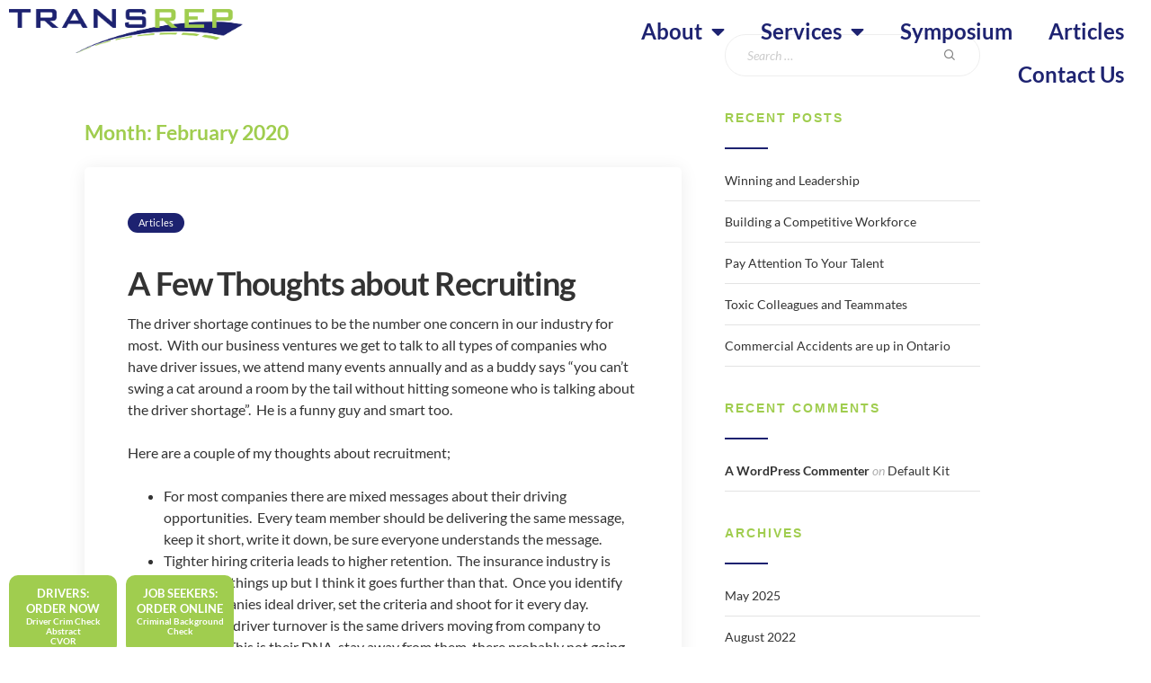

--- FILE ---
content_type: text/html; charset=UTF-8
request_url: https://transrep.ca/2020/02/
body_size: 40487
content:
<!DOCTYPE html>
<html lang="en">
<head>
	<meta charset="UTF-8">
	<meta name="viewport" content="width=device-width, initial-scale=1.0, viewport-fit=cover" />		<title>February 2020 &#8211; TransRep</title>
<link crossorigin data-rocket-preconnect href="https://fonts.googleapis.com" rel="preconnect">
<link data-rocket-preload as="style" href="https://fonts.googleapis.com/css?family=Lato%3A100%2C100italic%2C300%2C300italic%2Cregular%2Citalic%2C700%2C700italic%2C900%2C900italic%7CLato%3A100%2C100italic%2C300%2C300italic%2Cregular%2Citalic%2C700%2C700italic%2C900%2C900italic%7CLato%3A100%2C100italic%2C300%2C300italic%2Cregular%2Citalic%2C700%2C700italic%2C900%2C900italic%7CLato%3A100%2C100italic%2C300%2C300italic%2Cregular%2Citalic%2C700%2C700italic%2C900%2C900italic&#038;display=swap" rel="preload">
<link href="https://fonts.googleapis.com/css?family=Lato%3A100%2C100italic%2C300%2C300italic%2Cregular%2Citalic%2C700%2C700italic%2C900%2C900italic%7CLato%3A100%2C100italic%2C300%2C300italic%2Cregular%2Citalic%2C700%2C700italic%2C900%2C900italic%7CLato%3A100%2C100italic%2C300%2C300italic%2Cregular%2Citalic%2C700%2C700italic%2C900%2C900italic%7CLato%3A100%2C100italic%2C300%2C300italic%2Cregular%2Citalic%2C700%2C700italic%2C900%2C900italic&#038;display=swap" media="print" onload="this.media=&#039;all&#039;" rel="stylesheet">
<noscript><link rel="stylesheet" href="https://fonts.googleapis.com/css?family=Lato%3A100%2C100italic%2C300%2C300italic%2Cregular%2Citalic%2C700%2C700italic%2C900%2C900italic%7CLato%3A100%2C100italic%2C300%2C300italic%2Cregular%2Citalic%2C700%2C700italic%2C900%2C900italic%7CLato%3A100%2C100italic%2C300%2C300italic%2Cregular%2Citalic%2C700%2C700italic%2C900%2C900italic%7CLato%3A100%2C100italic%2C300%2C300italic%2Cregular%2Citalic%2C700%2C700italic%2C900%2C900italic&#038;display=swap"></noscript>
<link crossorigin data-rocket-preload as="font" href="https://transrep.ca/wp-content/plugins/elementor/assets/lib/font-awesome/webfonts/fa-brands-400.woff2" rel="preload">
<link crossorigin data-rocket-preload as="font" href="https://transrep.ca/wp-content/plugins/elementor/assets/lib/font-awesome/webfonts/fa-regular-400.woff2" rel="preload">
<link crossorigin data-rocket-preload as="font" href="https://transrep.ca/wp-content/plugins/elementor/assets/lib/font-awesome/webfonts/fa-solid-900.woff2" rel="preload">
<link crossorigin data-rocket-preload as="font" href="https://transrep.ca/wp-content/themes/xpertiz/assets/fonts/uf-font-v102.ttf?zfb0uc" rel="preload">
<link crossorigin data-rocket-preload as="font" href="https://transrep.ca/wp-content/plugins/elementor/assets/lib/eicons/fonts/eicons.woff2?5.45.0" rel="preload">
<link crossorigin data-rocket-preload as="font" href="https://transrep.ca/wp-content/uploads/elementor/google-fonts/fonts/lato-s6u8w4bmutphjxsaxc-q.woff2" rel="preload">
<link crossorigin data-rocket-preload as="font" href="https://transrep.ca/wp-content/uploads/elementor/google-fonts/fonts/lato-s6u9w4bmutphh7usswipgq.woff2" rel="preload">
<link crossorigin data-rocket-preload as="font" href="https://transrep.ca/wp-content/uploads/elementor/google-fonts/fonts/lato-s6uyw4bmutphjx4wxg.woff2" rel="preload">
<link crossorigin data-rocket-preload as="font" href="https://transrep.ca/wp-content/uploads/elementor/google-fonts/fonts/lato-s6u9w4bmutphh6uvswipgq.woff2" rel="preload">
<link crossorigin data-rocket-preload as="font" href="https://fonts.gstatic.com/s/lato/v25/S6u8w4BMUTPHjxsAXC-q.woff2" rel="preload">
<link crossorigin data-rocket-preload as="font" href="https://fonts.gstatic.com/s/lato/v25/S6u9w4BMUTPHh7USSwiPGQ.woff2" rel="preload">
<link crossorigin data-rocket-preload as="font" href="https://fonts.gstatic.com/s/lato/v25/S6uyw4BMUTPHjx4wXg.woff2" rel="preload">
<link crossorigin data-rocket-preload as="font" href="https://fonts.gstatic.com/s/lato/v25/S6u9w4BMUTPHh6UVSwiPGQ.woff2" rel="preload">
<link crossorigin data-rocket-preload as="font" href="https://transrep.ca/wp-content/plugins/elementskit-lite/modules/elementskit-icon-pack/assets/fonts/elementskit.woff?itek3h" rel="preload">
<style id="wpr-usedcss">img:is([sizes=auto i],[sizes^="auto," i]){contain-intrinsic-size:3000px 1500px}@font-face{font-family:"Font Awesome 5 Brands";font-style:normal;font-weight:400;font-display:swap;src:url(https://transrep.ca/wp-content/plugins/elementor/assets/lib/font-awesome/webfonts/fa-brands-400.eot);src:url(https://transrep.ca/wp-content/plugins/elementor/assets/lib/font-awesome/webfonts/fa-brands-400.eot?#iefix) format("embedded-opentype"),url(https://transrep.ca/wp-content/plugins/elementor/assets/lib/font-awesome/webfonts/fa-brands-400.woff2) format("woff2"),url(https://transrep.ca/wp-content/plugins/elementor/assets/lib/font-awesome/webfonts/fa-brands-400.woff) format("woff"),url(https://transrep.ca/wp-content/plugins/elementor/assets/lib/font-awesome/webfonts/fa-brands-400.ttf) format("truetype"),url(https://transrep.ca/wp-content/plugins/elementor/assets/lib/font-awesome/webfonts/fa-brands-400.svg#fontawesome) format("svg")}.fab{font-family:"Font Awesome 5 Brands"}@font-face{font-family:"Font Awesome 5 Free";font-style:normal;font-weight:400;font-display:swap;src:url(https://transrep.ca/wp-content/plugins/elementor/assets/lib/font-awesome/webfonts/fa-regular-400.eot);src:url(https://transrep.ca/wp-content/plugins/elementor/assets/lib/font-awesome/webfonts/fa-regular-400.eot?#iefix) format("embedded-opentype"),url(https://transrep.ca/wp-content/plugins/elementor/assets/lib/font-awesome/webfonts/fa-regular-400.woff2) format("woff2"),url(https://transrep.ca/wp-content/plugins/elementor/assets/lib/font-awesome/webfonts/fa-regular-400.woff) format("woff"),url(https://transrep.ca/wp-content/plugins/elementor/assets/lib/font-awesome/webfonts/fa-regular-400.ttf) format("truetype"),url(https://transrep.ca/wp-content/plugins/elementor/assets/lib/font-awesome/webfonts/fa-regular-400.svg#fontawesome) format("svg")}.fab,.far{font-weight:400}@font-face{font-family:"Font Awesome 5 Free";font-style:normal;font-weight:900;font-display:swap;src:url(https://transrep.ca/wp-content/plugins/elementor/assets/lib/font-awesome/webfonts/fa-solid-900.eot);src:url(https://transrep.ca/wp-content/plugins/elementor/assets/lib/font-awesome/webfonts/fa-solid-900.eot?#iefix) format("embedded-opentype"),url(https://transrep.ca/wp-content/plugins/elementor/assets/lib/font-awesome/webfonts/fa-solid-900.woff2) format("woff2"),url(https://transrep.ca/wp-content/plugins/elementor/assets/lib/font-awesome/webfonts/fa-solid-900.woff) format("woff"),url(https://transrep.ca/wp-content/plugins/elementor/assets/lib/font-awesome/webfonts/fa-solid-900.ttf) format("truetype"),url(https://transrep.ca/wp-content/plugins/elementor/assets/lib/font-awesome/webfonts/fa-solid-900.svg#fontawesome) format("svg")}.fa,.far,.fas{font-family:"Font Awesome 5 Free"}.fa,.fas{font-weight:900}.fa.fa-twitter{font-family:"Font Awesome 5 Brands";font-weight:400}.fa.fa-facebook-f{font-family:"Font Awesome 5 Brands";font-weight:400}.fa.fa-facebook-f:before{content:"\f39e"}.fa.fa-instagram{font-family:"Font Awesome 5 Brands";font-weight:400}.de_scroll_animation_yes .elementor-widget-container{transition-timing-function:linear!important;transition-duration:50ms!important}.de_reveal_animation_yes:not(.elementor-element-edit-mode):not(.de_reveal_animation_type_letter):not(.de_reveal_animation_type_blockcurtain){opacity:0}section.de_reveal_animation_yes.de_reveal_animation_type_default.elementor-section{transition:none}.de_reveal_animation_yes.de_reveal_animation_type_default.de_reveal_stagger_yes:not(.elementor-element-edit-mode)>.elementor-container>.elementor-column{opacity:0}.elementor-section.de_reveal_animation_yes.de_reveal_animation_type_default:not(.de_reveal_stagger_yes):not(.elementor-element-edit-mode){opacity:0}.de_reveal_animation_yes.de_reveal_animation_type_blockcurtain:not(.elementor-element-edit-mode)>.elementor-widget-container{opacity:0}.de_reveal_animation_yes.de_reveal_animation_type_letter>.elementor-widget-container .letter-effect{white-space:pre}.de_reveal_animation_yes.de_reveal_animation_type_letter>.elementor-widget-container>*{word-break:break-all;-webkit-flex-wrap:wrap;-ms-flex-wrap:wrap;flex-wrap:wrap}.de_reveal_animation_yes.de_reveal_animation_type_letter:not(.elementor-element-edit-mode)>.elementor-widget-container>.letter-effect{opacity:1}.block-revealer__element{position:absolute;top:0;left:0;width:100%;height:100%;background:#000;pointer-events:none;opacity:0}.decolines{pointer-events:none;position:absolute;width:100%;height:100%;top:0;left:0;pointer-events:none}.decolines--fixed{position:fixed;width:100vw;height:100vh}.decoline{position:absolute}article,aside,figcaption,figure,footer,header,main,nav,section{display:block}canvas,video{display:inline-block}[hidden]{display:none}html{font-family:sans-serif;-ms-text-size-adjust:100%;-webkit-text-size-adjust:100%}body{margin:0}code{font-family:monospace,serif;font-size:1em}sub{font-size:75%;line-height:0;position:relative;vertical-align:baseline}img{border:0}figure{margin:0}fieldset{border:1px solid silver;margin:0 2px;padding:.35em .625em .75em}button,input,select,textarea{font-family:inherit;font-size:100%;margin:0}button,input{line-height:normal}button,html input[type=button],input[type=submit]{-webkit-appearance:button;cursor:pointer}button[disabled],html input[disabled]{cursor:default}input[type=checkbox],input[type=radio]{box-sizing:border-box;padding:0}input[type=search]{-webkit-appearance:textfield;-moz-box-sizing:content-box;-webkit-box-sizing:content-box;box-sizing:content-box}input[type=search]::-webkit-search-cancel-button,input[type=search]::-webkit-search-decoration{-webkit-appearance:none}button::-moz-focus-inner,input::-moz-focus-inner{border:0;padding:0}textarea{overflow:auto;vertical-align:top}table{border-collapse:collapse;border-spacing:0}.letter-effect{display:-webkit-flex;display:-ms-flexbox;display:flex;-webkit-flex-direction:row;-ms-flex-direction:row;flex-direction:row;-webkit-align-items:center;-ms-flex-align:center;align-items:center;-webkit-flex-wrap:wrap;-ms-flex-wrap:wrap;flex-wrap:wrap}:root{--animate-duration:1s;--animate-delay:1s;--animate-repeat:1}.animate__animated{-webkit-animation-duration:1s;animation-duration:1s;-webkit-animation-duration:var(--animate-duration);animation-duration:var(--animate-duration);-webkit-animation-fill-mode:both;animation-fill-mode:both}@media print,(prefers-reduced-motion:reduce){.animate__animated{-webkit-animation-duration:1ms!important;animation-duration:1ms!important;-webkit-transition-duration:1ms!important;transition-duration:1ms!important;-webkit-animation-iteration-count:1!important;animation-iteration-count:1!important}.animate__animated[class*=Out]{opacity:0}}.de_staggering_hover_yes{overflow:hidden}.elementor-editor-active .de_staggering_animation_yes{-webkit-animation-duration:1s;animation-duration:1s;-webkit-animation-duration:var(--animate-duration);animation-duration:var(--animate-duration);-webkit-animation-fill-mode:both;animation-fill-mode:both}img.emoji{display:inline!important;border:none!important;box-shadow:none!important;height:1em!important;width:1em!important;margin:0 .07em!important;vertical-align:-.1em!important;background:0 0!important;padding:0!important}:where(.wp-block-button__link){border-radius:9999px;box-shadow:none;padding:calc(.667em + 2px) calc(1.333em + 2px);text-decoration:none}:root :where(.wp-block-button .wp-block-button__link.is-style-outline),:root :where(.wp-block-button.is-style-outline>.wp-block-button__link){border:2px solid;padding:.667em 1.333em}:root :where(.wp-block-button .wp-block-button__link.is-style-outline:not(.has-text-color)),:root :where(.wp-block-button.is-style-outline>.wp-block-button__link:not(.has-text-color)){color:currentColor}:root :where(.wp-block-button .wp-block-button__link.is-style-outline:not(.has-background)),:root :where(.wp-block-button.is-style-outline>.wp-block-button__link:not(.has-background)){background-color:initial;background-image:none}:where(.wp-block-calendar table:not(.has-background) th){background:#ddd}:where(.wp-block-columns){margin-bottom:1.75em}:where(.wp-block-columns.has-background){padding:1.25em 2.375em}:where(.wp-block-post-comments input[type=submit]){border:none}:where(.wp-block-cover-image:not(.has-text-color)),:where(.wp-block-cover:not(.has-text-color)){color:#fff}:where(.wp-block-cover-image.is-light:not(.has-text-color)),:where(.wp-block-cover.is-light:not(.has-text-color)){color:#000}:root :where(.wp-block-cover h1:not(.has-text-color)),:root :where(.wp-block-cover h2:not(.has-text-color)),:root :where(.wp-block-cover h3:not(.has-text-color)),:root :where(.wp-block-cover h4:not(.has-text-color)),:root :where(.wp-block-cover h5:not(.has-text-color)),:root :where(.wp-block-cover h6:not(.has-text-color)),:root :where(.wp-block-cover p:not(.has-text-color)){color:inherit}:where(.wp-block-file){margin-bottom:1.5em}:where(.wp-block-file__button){border-radius:2em;display:inline-block;padding:.5em 1em}:where(.wp-block-file__button):where(a):active,:where(.wp-block-file__button):where(a):focus,:where(.wp-block-file__button):where(a):hover,:where(.wp-block-file__button):where(a):visited{box-shadow:none;color:#fff;opacity:.85;text-decoration:none}:where(.wp-block-form-input__input){font-size:1em;margin-bottom:.5em;padding:0 .5em}:where(.wp-block-form-input__input)[type=date],:where(.wp-block-form-input__input)[type=datetime-local],:where(.wp-block-form-input__input)[type=datetime],:where(.wp-block-form-input__input)[type=email],:where(.wp-block-form-input__input)[type=month],:where(.wp-block-form-input__input)[type=number],:where(.wp-block-form-input__input)[type=password],:where(.wp-block-form-input__input)[type=search],:where(.wp-block-form-input__input)[type=tel],:where(.wp-block-form-input__input)[type=text],:where(.wp-block-form-input__input)[type=time],:where(.wp-block-form-input__input)[type=url],:where(.wp-block-form-input__input)[type=week]{border-style:solid;border-width:1px;line-height:2;min-height:2em}:where(.wp-block-group.wp-block-group-is-layout-constrained){position:relative}:root :where(.wp-block-image.is-style-rounded img,.wp-block-image .is-style-rounded img){border-radius:9999px}:where(.wp-block-latest-comments:not([style*=line-height] .wp-block-latest-comments__comment)){line-height:1.1}:where(.wp-block-latest-comments:not([style*=line-height] .wp-block-latest-comments__comment-excerpt p)){line-height:1.8}:root :where(.wp-block-latest-posts.is-grid){padding:0}:root :where(.wp-block-latest-posts.wp-block-latest-posts__list){padding-left:0}ul{box-sizing:border-box}:root :where(.wp-block-list.has-background){padding:1.25em 2.375em}:where(.wp-block-navigation.has-background .wp-block-navigation-item a:not(.wp-element-button)),:where(.wp-block-navigation.has-background .wp-block-navigation-submenu a:not(.wp-element-button)){padding:.5em 1em}:where(.wp-block-navigation .wp-block-navigation__submenu-container .wp-block-navigation-item a:not(.wp-element-button)),:where(.wp-block-navigation .wp-block-navigation__submenu-container .wp-block-navigation-submenu a:not(.wp-element-button)),:where(.wp-block-navigation .wp-block-navigation__submenu-container .wp-block-navigation-submenu button.wp-block-navigation-item__content),:where(.wp-block-navigation .wp-block-navigation__submenu-container .wp-block-pages-list__item button.wp-block-navigation-item__content){padding:.5em 1em}:root :where(p.has-background){padding:1.25em 2.375em}:where(p.has-text-color:not(.has-link-color)) a{color:inherit}:where(.wp-block-post-comments-form input:not([type=submit])),:where(.wp-block-post-comments-form textarea){border:1px solid #949494;font-family:inherit;font-size:1em}:where(.wp-block-post-comments-form input:where(:not([type=submit]):not([type=checkbox]))),:where(.wp-block-post-comments-form textarea){padding:calc(.667em + 2px)}:where(.wp-block-post-excerpt){box-sizing:border-box;margin-bottom:var(--wp--style--block-gap);margin-top:var(--wp--style--block-gap)}:where(.wp-block-preformatted.has-background){padding:1.25em 2.375em}:where(.wp-block-search__button){border:1px solid #ccc;padding:6px 10px}:where(.wp-block-search__input){appearance:none;border:1px solid #949494;flex-grow:1;font-family:inherit;font-size:inherit;font-style:inherit;font-weight:inherit;letter-spacing:inherit;line-height:inherit;margin-left:0;margin-right:0;min-width:3rem;padding:8px;text-decoration:unset!important;text-transform:inherit}:where(.wp-block-search__button-inside .wp-block-search__inside-wrapper){background-color:#fff;border:1px solid #949494;box-sizing:border-box;padding:4px}:where(.wp-block-search__button-inside .wp-block-search__inside-wrapper) .wp-block-search__input{border:none;border-radius:0;padding:0 4px}:where(.wp-block-search__button-inside .wp-block-search__inside-wrapper) .wp-block-search__input:focus{outline:0}:where(.wp-block-search__button-inside .wp-block-search__inside-wrapper) :where(.wp-block-search__button){padding:4px 8px}:root :where(.wp-block-separator.is-style-dots){height:auto;line-height:1;text-align:center}:root :where(.wp-block-separator.is-style-dots):before{color:currentColor;content:"···";font-family:serif;font-size:1.5em;letter-spacing:2em;padding-left:2em}:root :where(.wp-block-site-logo.is-style-rounded){border-radius:9999px}:where(.wp-block-social-links:not(.is-style-logos-only)) .wp-social-link{background-color:#f0f0f0;color:#444}:where(.wp-block-social-links:not(.is-style-logos-only)) .wp-social-link-amazon{background-color:#f90;color:#fff}:where(.wp-block-social-links:not(.is-style-logos-only)) .wp-social-link-bandcamp{background-color:#1ea0c3;color:#fff}:where(.wp-block-social-links:not(.is-style-logos-only)) .wp-social-link-behance{background-color:#0757fe;color:#fff}:where(.wp-block-social-links:not(.is-style-logos-only)) .wp-social-link-bluesky{background-color:#0a7aff;color:#fff}:where(.wp-block-social-links:not(.is-style-logos-only)) .wp-social-link-codepen{background-color:#1e1f26;color:#fff}:where(.wp-block-social-links:not(.is-style-logos-only)) .wp-social-link-deviantart{background-color:#02e49b;color:#fff}:where(.wp-block-social-links:not(.is-style-logos-only)) .wp-social-link-discord{background-color:#5865f2;color:#fff}:where(.wp-block-social-links:not(.is-style-logos-only)) .wp-social-link-dribbble{background-color:#e94c89;color:#fff}:where(.wp-block-social-links:not(.is-style-logos-only)) .wp-social-link-dropbox{background-color:#4280ff;color:#fff}:where(.wp-block-social-links:not(.is-style-logos-only)) .wp-social-link-etsy{background-color:#f45800;color:#fff}:where(.wp-block-social-links:not(.is-style-logos-only)) .wp-social-link-facebook{background-color:#0866ff;color:#fff}:where(.wp-block-social-links:not(.is-style-logos-only)) .wp-social-link-fivehundredpx{background-color:#000;color:#fff}:where(.wp-block-social-links:not(.is-style-logos-only)) .wp-social-link-flickr{background-color:#0461dd;color:#fff}:where(.wp-block-social-links:not(.is-style-logos-only)) .wp-social-link-foursquare{background-color:#e65678;color:#fff}:where(.wp-block-social-links:not(.is-style-logos-only)) .wp-social-link-github{background-color:#24292d;color:#fff}:where(.wp-block-social-links:not(.is-style-logos-only)) .wp-social-link-goodreads{background-color:#eceadd;color:#382110}:where(.wp-block-social-links:not(.is-style-logos-only)) .wp-social-link-google{background-color:#ea4434;color:#fff}:where(.wp-block-social-links:not(.is-style-logos-only)) .wp-social-link-gravatar{background-color:#1d4fc4;color:#fff}:where(.wp-block-social-links:not(.is-style-logos-only)) .wp-social-link-instagram{background-color:#f00075;color:#fff}:where(.wp-block-social-links:not(.is-style-logos-only)) .wp-social-link-lastfm{background-color:#e21b24;color:#fff}:where(.wp-block-social-links:not(.is-style-logos-only)) .wp-social-link-linkedin{background-color:#0d66c2;color:#fff}:where(.wp-block-social-links:not(.is-style-logos-only)) .wp-social-link-mastodon{background-color:#3288d4;color:#fff}:where(.wp-block-social-links:not(.is-style-logos-only)) .wp-social-link-medium{background-color:#000;color:#fff}:where(.wp-block-social-links:not(.is-style-logos-only)) .wp-social-link-meetup{background-color:#f6405f;color:#fff}:where(.wp-block-social-links:not(.is-style-logos-only)) .wp-social-link-patreon{background-color:#000;color:#fff}:where(.wp-block-social-links:not(.is-style-logos-only)) .wp-social-link-pinterest{background-color:#e60122;color:#fff}:where(.wp-block-social-links:not(.is-style-logos-only)) .wp-social-link-pocket{background-color:#ef4155;color:#fff}:where(.wp-block-social-links:not(.is-style-logos-only)) .wp-social-link-reddit{background-color:#ff4500;color:#fff}:where(.wp-block-social-links:not(.is-style-logos-only)) .wp-social-link-skype{background-color:#0478d7;color:#fff}:where(.wp-block-social-links:not(.is-style-logos-only)) .wp-social-link-snapchat{background-color:#fefc00;color:#fff;stroke:#000}:where(.wp-block-social-links:not(.is-style-logos-only)) .wp-social-link-soundcloud{background-color:#ff5600;color:#fff}:where(.wp-block-social-links:not(.is-style-logos-only)) .wp-social-link-spotify{background-color:#1bd760;color:#fff}:where(.wp-block-social-links:not(.is-style-logos-only)) .wp-social-link-telegram{background-color:#2aabee;color:#fff}:where(.wp-block-social-links:not(.is-style-logos-only)) .wp-social-link-threads{background-color:#000;color:#fff}:where(.wp-block-social-links:not(.is-style-logos-only)) .wp-social-link-tiktok{background-color:#000;color:#fff}:where(.wp-block-social-links:not(.is-style-logos-only)) .wp-social-link-tumblr{background-color:#011835;color:#fff}:where(.wp-block-social-links:not(.is-style-logos-only)) .wp-social-link-twitch{background-color:#6440a4;color:#fff}:where(.wp-block-social-links:not(.is-style-logos-only)) .wp-social-link-twitter{background-color:#1da1f2;color:#fff}:where(.wp-block-social-links:not(.is-style-logos-only)) .wp-social-link-vimeo{background-color:#1eb7ea;color:#fff}:where(.wp-block-social-links:not(.is-style-logos-only)) .wp-social-link-vk{background-color:#4680c2;color:#fff}:where(.wp-block-social-links:not(.is-style-logos-only)) .wp-social-link-wordpress{background-color:#3499cd;color:#fff}:where(.wp-block-social-links:not(.is-style-logos-only)) .wp-social-link-whatsapp{background-color:#25d366;color:#fff}:where(.wp-block-social-links:not(.is-style-logos-only)) .wp-social-link-x{background-color:#000;color:#fff}:where(.wp-block-social-links:not(.is-style-logos-only)) .wp-social-link-yelp{background-color:#d32422;color:#fff}:where(.wp-block-social-links:not(.is-style-logos-only)) .wp-social-link-youtube{background-color:red;color:#fff}:where(.wp-block-social-links.is-style-logos-only) .wp-social-link{background:0 0}:where(.wp-block-social-links.is-style-logos-only) .wp-social-link svg{height:1.25em;width:1.25em}:where(.wp-block-social-links.is-style-logos-only) .wp-social-link-amazon{color:#f90}:where(.wp-block-social-links.is-style-logos-only) .wp-social-link-bandcamp{color:#1ea0c3}:where(.wp-block-social-links.is-style-logos-only) .wp-social-link-behance{color:#0757fe}:where(.wp-block-social-links.is-style-logos-only) .wp-social-link-bluesky{color:#0a7aff}:where(.wp-block-social-links.is-style-logos-only) .wp-social-link-codepen{color:#1e1f26}:where(.wp-block-social-links.is-style-logos-only) .wp-social-link-deviantart{color:#02e49b}:where(.wp-block-social-links.is-style-logos-only) .wp-social-link-discord{color:#5865f2}:where(.wp-block-social-links.is-style-logos-only) .wp-social-link-dribbble{color:#e94c89}:where(.wp-block-social-links.is-style-logos-only) .wp-social-link-dropbox{color:#4280ff}:where(.wp-block-social-links.is-style-logos-only) .wp-social-link-etsy{color:#f45800}:where(.wp-block-social-links.is-style-logos-only) .wp-social-link-facebook{color:#0866ff}:where(.wp-block-social-links.is-style-logos-only) .wp-social-link-fivehundredpx{color:#000}:where(.wp-block-social-links.is-style-logos-only) .wp-social-link-flickr{color:#0461dd}:where(.wp-block-social-links.is-style-logos-only) .wp-social-link-foursquare{color:#e65678}:where(.wp-block-social-links.is-style-logos-only) .wp-social-link-github{color:#24292d}:where(.wp-block-social-links.is-style-logos-only) .wp-social-link-goodreads{color:#382110}:where(.wp-block-social-links.is-style-logos-only) .wp-social-link-google{color:#ea4434}:where(.wp-block-social-links.is-style-logos-only) .wp-social-link-gravatar{color:#1d4fc4}:where(.wp-block-social-links.is-style-logos-only) .wp-social-link-instagram{color:#f00075}:where(.wp-block-social-links.is-style-logos-only) .wp-social-link-lastfm{color:#e21b24}:where(.wp-block-social-links.is-style-logos-only) .wp-social-link-linkedin{color:#0d66c2}:where(.wp-block-social-links.is-style-logos-only) .wp-social-link-mastodon{color:#3288d4}:where(.wp-block-social-links.is-style-logos-only) .wp-social-link-medium{color:#000}:where(.wp-block-social-links.is-style-logos-only) .wp-social-link-meetup{color:#f6405f}:where(.wp-block-social-links.is-style-logos-only) .wp-social-link-patreon{color:#000}:where(.wp-block-social-links.is-style-logos-only) .wp-social-link-pinterest{color:#e60122}:where(.wp-block-social-links.is-style-logos-only) .wp-social-link-pocket{color:#ef4155}:where(.wp-block-social-links.is-style-logos-only) .wp-social-link-reddit{color:#ff4500}:where(.wp-block-social-links.is-style-logos-only) .wp-social-link-skype{color:#0478d7}:where(.wp-block-social-links.is-style-logos-only) .wp-social-link-snapchat{color:#fff;stroke:#000}:where(.wp-block-social-links.is-style-logos-only) .wp-social-link-soundcloud{color:#ff5600}:where(.wp-block-social-links.is-style-logos-only) .wp-social-link-spotify{color:#1bd760}:where(.wp-block-social-links.is-style-logos-only) .wp-social-link-telegram{color:#2aabee}:where(.wp-block-social-links.is-style-logos-only) .wp-social-link-threads{color:#000}:where(.wp-block-social-links.is-style-logos-only) .wp-social-link-tiktok{color:#000}:where(.wp-block-social-links.is-style-logos-only) .wp-social-link-tumblr{color:#011835}:where(.wp-block-social-links.is-style-logos-only) .wp-social-link-twitch{color:#6440a4}:where(.wp-block-social-links.is-style-logos-only) .wp-social-link-twitter{color:#1da1f2}:where(.wp-block-social-links.is-style-logos-only) .wp-social-link-vimeo{color:#1eb7ea}:where(.wp-block-social-links.is-style-logos-only) .wp-social-link-vk{color:#4680c2}:where(.wp-block-social-links.is-style-logos-only) .wp-social-link-whatsapp{color:#25d366}:where(.wp-block-social-links.is-style-logos-only) .wp-social-link-wordpress{color:#3499cd}:where(.wp-block-social-links.is-style-logos-only) .wp-social-link-x{color:#000}:where(.wp-block-social-links.is-style-logos-only) .wp-social-link-yelp{color:#d32422}:where(.wp-block-social-links.is-style-logos-only) .wp-social-link-youtube{color:red}:root :where(.wp-block-social-links .wp-social-link a){padding:.25em}:root :where(.wp-block-social-links.is-style-logos-only .wp-social-link a){padding:0}:root :where(.wp-block-social-links.is-style-pill-shape .wp-social-link a){padding-left:.6666666667em;padding-right:.6666666667em}:root :where(.wp-block-tag-cloud.is-style-outline){display:flex;flex-wrap:wrap;gap:1ch}:root :where(.wp-block-tag-cloud.is-style-outline a){border:1px solid;font-size:unset!important;margin-right:0;padding:1ch 2ch;text-decoration:none!important}:root :where(.wp-block-table-of-contents){box-sizing:border-box}:where(.wp-block-term-description){box-sizing:border-box;margin-bottom:var(--wp--style--block-gap);margin-top:var(--wp--style--block-gap)}:where(pre.wp-block-verse){font-family:inherit}:root{--wp-block-synced-color:#7a00df;--wp-block-synced-color--rgb:122,0,223;--wp-bound-block-color:var(--wp-block-synced-color);--wp-editor-canvas-background:#ddd;--wp-admin-theme-color:#007cba;--wp-admin-theme-color--rgb:0,124,186;--wp-admin-theme-color-darker-10:#006ba1;--wp-admin-theme-color-darker-10--rgb:0,107,160.5;--wp-admin-theme-color-darker-20:#005a87;--wp-admin-theme-color-darker-20--rgb:0,90,135;--wp-admin-border-width-focus:2px}@media (min-resolution:192dpi){:root{--wp-admin-border-width-focus:1.5px}}:root{--wp--preset--font-size--normal:16px;--wp--preset--font-size--huge:42px}.screen-reader-text{border:0;clip-path:inset(50%);height:1px;margin:-1px;overflow:hidden;padding:0;position:absolute;width:1px;word-wrap:normal!important}.screen-reader-text:focus{background-color:#ddd;clip-path:none;color:#444;display:block;font-size:1em;height:auto;left:5px;line-height:normal;padding:15px 23px 14px;text-decoration:none;top:5px;width:auto;z-index:100000}html :where(.has-border-color){border-style:solid}html :where([style*=border-top-color]){border-top-style:solid}html :where([style*=border-right-color]){border-right-style:solid}html :where([style*=border-bottom-color]){border-bottom-style:solid}html :where([style*=border-left-color]){border-left-style:solid}html :where([style*=border-width]){border-style:solid}html :where([style*=border-top-width]){border-top-style:solid}html :where([style*=border-right-width]){border-right-style:solid}html :where([style*=border-bottom-width]){border-bottom-style:solid}html :where([style*=border-left-width]){border-left-style:solid}html :where(img[class*=wp-image-]){height:auto;max-width:100%}:where(figure){margin:0 0 1em}html :where(.is-position-sticky){--wp-admin--admin-bar--position-offset:var(--wp-admin--admin-bar--height,0px)}@media screen and (max-width:600px){html :where(.is-position-sticky){--wp-admin--admin-bar--position-offset:0px}}:root :where(.wp-block-image figcaption){color:#555;font-size:13px;text-align:center}:where(.wp-block-group.has-background){padding:1.25em 2.375em}:root :where(.wp-block-template-part.has-background){margin-bottom:0;margin-top:0;padding:1.25em 2.375em}:where(.wp-block-noptin-email-optin:not(.is-style-noptin-unstyled) input.noptin_form_input_email){background-color:#fff;border:1px solid #ced4da;border-radius:.25rem;box-shadow:none;color:#495057;padding:.45rem 1.2rem;transition:border-color .15s ease-in-out,box-shadow .15s ease-in-out}:where(.wp-block-noptin-email-optin:not(.is-style-noptin-unstyled) input.noptin_form_input_email:focus){background-color:#fff;border-color:#73b1e9;color:#495057;outline:0}:where(.wp-block-noptin-email-optin:not(.is-style-noptin-unstyled) .noptin_form_submit){background-clip:padding-box;background-color:#1e73be;border:1px solid transparent;border-radius:.25rem;box-shadow:none;color:#fff;font-weight:400;padding:.45rem 1.2rem;transition:color .15s ease-in-out,background-color .15s ease-in-out,border-color .15s ease-in-out,box-shadow .15s ease-in-out}:where(.wp-block-noptin-email-optin:not(.is-style-noptin-unstyled) .noptin_form_submit):focus,:where(.wp-block-noptin-email-optin:not(.is-style-noptin-unstyled) .noptin_form_submit):hover{box-shadow:0 .5rem 1rem rgba(0,0,0,.15)}:where(:not(.noptin-unstyled)) :where(.noptin-form-field){background-clip:padding-box;background-color:hsla(0,0%,100%,.85);border:1px solid #ced4da;border-radius:.25rem;box-shadow:none;color:#495057;padding:.45rem 1.2rem;transition:border-color .15s ease-in-out,box-shadow .15s ease-in-out}:where(:not(.noptin-unstyled)) :where(.noptin-form-field)::-ms-expand{background-color:transparent;border:0}:where(:not(.noptin-unstyled)) :where(.noptin-form-field):focus{background-color:#fff;border-color:#73b1e9;color:#495057;outline:0}:where(:not(.noptin-unstyled)) :where(.noptin-form-submit){background-clip:padding-box;background-color:var(--noptin-button-color,#1e73be);border:1px solid transparent;border-radius:.25rem;box-shadow:none;color:var(--noptin-button-text-color,#fff);padding:.45rem 1.2rem;transition:color .15s ease-in-out,background-color .15s ease-in-out,border-color .15s ease-in-out,box-shadow .15s ease-in-out;-webkit-user-select:none;-moz-user-select:none;user-select:none}:where(:not(.noptin-unstyled)) :where(.noptin-form-submit):focus,:where(:not(.noptin-unstyled)) :where(.noptin-form-submit):hover{border-color:transparent;box-shadow:0 .5rem 1rem rgba(0,0,0,.15);outline:0!important}:where(:not(.noptin-unstyled)) :where(.noptin-label){display:block;font-weight:700;margin-bottom:6px}:root{--wp--preset--aspect-ratio--square:1;--wp--preset--aspect-ratio--4-3:4/3;--wp--preset--aspect-ratio--3-4:3/4;--wp--preset--aspect-ratio--3-2:3/2;--wp--preset--aspect-ratio--2-3:2/3;--wp--preset--aspect-ratio--16-9:16/9;--wp--preset--aspect-ratio--9-16:9/16;--wp--preset--color--black:#000000;--wp--preset--color--cyan-bluish-gray:#abb8c3;--wp--preset--color--white:#ffffff;--wp--preset--color--pale-pink:#f78da7;--wp--preset--color--vivid-red:#cf2e2e;--wp--preset--color--luminous-vivid-orange:#ff6900;--wp--preset--color--luminous-vivid-amber:#fcb900;--wp--preset--color--light-green-cyan:#7bdcb5;--wp--preset--color--vivid-green-cyan:#00d084;--wp--preset--color--pale-cyan-blue:#8ed1fc;--wp--preset--color--vivid-cyan-blue:#0693e3;--wp--preset--color--vivid-purple:#9b51e0;--wp--preset--color--brand:#355ebd;--wp--preset--color--welirang:#333333;--wp--preset--color--bromo:#6b6b6b;--wp--preset--color--semeru:#aeaeae;--wp--preset--color--lawu:#e3e3e3;--wp--preset--color--sempu:#ffffff;--wp--preset--color--indrayanti:rgba(255, 255, 255, .6);--wp--preset--color--kenjeran:rgba(255, 255, 255, .4);--wp--preset--color--sedahan:rgba(255, 255, 255, .2);--wp--preset--color--toba-1:#dc3545;--wp--preset--color--toba-2:#28a745;--wp--preset--color--rating:#febc00;--wp--preset--color--facebook:#3b5998;--wp--preset--color--twitter:#1da1f2;--wp--preset--color--google-plus:#f12f26;--wp--preset--gradient--vivid-cyan-blue-to-vivid-purple:linear-gradient(135deg,rgb(6, 147, 227) 0%,rgb(155, 81, 224) 100%);--wp--preset--gradient--light-green-cyan-to-vivid-green-cyan:linear-gradient(135deg,rgb(122, 220, 180) 0%,rgb(0, 208, 130) 100%);--wp--preset--gradient--luminous-vivid-amber-to-luminous-vivid-orange:linear-gradient(135deg,rgb(252, 185, 0) 0%,rgb(255, 105, 0) 100%);--wp--preset--gradient--luminous-vivid-orange-to-vivid-red:linear-gradient(135deg,rgb(255, 105, 0) 0%,rgb(207, 46, 46) 100%);--wp--preset--gradient--very-light-gray-to-cyan-bluish-gray:linear-gradient(135deg,rgb(238, 238, 238) 0%,rgb(169, 184, 195) 100%);--wp--preset--gradient--cool-to-warm-spectrum:linear-gradient(135deg,rgb(74, 234, 220) 0%,rgb(151, 120, 209) 20%,rgb(207, 42, 186) 40%,rgb(238, 44, 130) 60%,rgb(251, 105, 98) 80%,rgb(254, 248, 76) 100%);--wp--preset--gradient--blush-light-purple:linear-gradient(135deg,rgb(255, 206, 236) 0%,rgb(152, 150, 240) 100%);--wp--preset--gradient--blush-bordeaux:linear-gradient(135deg,rgb(254, 205, 165) 0%,rgb(254, 45, 45) 50%,rgb(107, 0, 62) 100%);--wp--preset--gradient--luminous-dusk:linear-gradient(135deg,rgb(255, 203, 112) 0%,rgb(199, 81, 192) 50%,rgb(65, 88, 208) 100%);--wp--preset--gradient--pale-ocean:linear-gradient(135deg,rgb(255, 245, 203) 0%,rgb(182, 227, 212) 50%,rgb(51, 167, 181) 100%);--wp--preset--gradient--electric-grass:linear-gradient(135deg,rgb(202, 248, 128) 0%,rgb(113, 206, 126) 100%);--wp--preset--gradient--midnight:linear-gradient(135deg,rgb(2, 3, 129) 0%,rgb(40, 116, 252) 100%);--wp--preset--font-size--small:13px;--wp--preset--font-size--medium:20px;--wp--preset--font-size--large:36px;--wp--preset--font-size--x-large:42px;--wp--preset--spacing--20:0.44rem;--wp--preset--spacing--30:0.67rem;--wp--preset--spacing--40:1rem;--wp--preset--spacing--50:1.5rem;--wp--preset--spacing--60:2.25rem;--wp--preset--spacing--70:3.38rem;--wp--preset--spacing--80:5.06rem;--wp--preset--shadow--natural:6px 6px 9px rgba(0, 0, 0, .2);--wp--preset--shadow--deep:12px 12px 50px rgba(0, 0, 0, .4);--wp--preset--shadow--sharp:6px 6px 0px rgba(0, 0, 0, .2);--wp--preset--shadow--outlined:6px 6px 0px -3px rgb(255, 255, 255),6px 6px rgb(0, 0, 0);--wp--preset--shadow--crisp:6px 6px 0px rgb(0, 0, 0)}:where(.is-layout-flex){gap:.5em}:where(.is-layout-grid){gap:.5em}:where(.wp-block-post-template.is-layout-flex){gap:1.25em}:where(.wp-block-post-template.is-layout-grid){gap:1.25em}:where(.wp-block-term-template.is-layout-flex){gap:1.25em}:where(.wp-block-term-template.is-layout-grid){gap:1.25em}:where(.wp-block-columns.is-layout-flex){gap:2em}:where(.wp-block-columns.is-layout-grid){gap:2em}:root :where(.wp-block-pullquote){font-size:1.5em;line-height:1.6}.ekit-template-content-header+#page{padding-top:0}.paged #content{margin-top:48px}.navbar-toggler{border-right-style:none!important}button.navbar-toggler{display:none}@media (max-width:991.98px){button.navbar-toggler{display:block;position:relative;min-height:60px;-webkit-transform:none;-moz-transform:none;transform:none;height:auto}}.navbar-nav .dropdown-menu{position:absolute!important}video{width:100%}.uf-card .pills.pills-primary:hover{background:#3293a1}#dt_fullscreen_modal{overflow:auto!important}@media (min-width:768px){.modal-dialog{width:600px;margin:30px auto}}@media screen and (min-width:768px){.modal-dialog{width:600px;padding-top:30px;padding-bottom:30px}}.modal .md-description{background:#fff;padding-top:30px;position:absolute;left:0;padding:15px 40px 30px;width:100%}.modal .md-close{background:#fff}.facebook-button{width:30px;height:30px;display:inline-block;text-align:center}.facebook-button span{line-height:35px}[class*=" flaticon-"]:after,[class*=" flaticon-"]:before{font-family:Flaticon;font-size:20px;font-style:normal;margin-left:20px}.xpertiz-content{margin-top:96px}.woocommerce-cart .entry__content a{color:#fff!important}.alert-wrapper{display:flex;width:100%;height:100%;align-items:center;justify-content:center;margin:0 auto;padding:0 auto;left:0;top:0;overflow:hidden;position:fixed;background:rgba(0,0,0,.3);z-index:999999}@keyframes open-frame{0%{transform:scale(1)}25%{transform:scale(.95)}50%{transform:scale(.97)}75%{transform:scale(.93)}100%{transform:scale(1)}}.alert-frame{background:#fff;min-height:350px;width:300px;box-shadow:5px 5px 10px rgba(0,0,0,.2);border-radius:10px;animation:.3s linear open-frame}.alert-close{width:30px;height:30px;display:flex;align-items:center;justify-content:center;font-family:Dosis,sans-serif;font-weight:700;cursor:pointer;line-height:30px}.alert-close-default{color:rgba(0,0,0,.2);font-size:16px;transition:color .5s;margin-left:auto;margin-right:5px;margin-top:5px}.alert-close-circle{background:#e4eae7;color:#222;border-radius:17.5px;margin-top:-15px;margin-right:-15px;font-size:12px;transition:background .5s;margin-left:auto}.alert-close-circle:hover{background:#fff}.alert-close:hover{color:rgba(0,0,0,.5)}.alert-button{min-width:140px;height:35px;border-radius:20px;font-family:'Open Sans',sans-serif;font-weight:400;font-size:15px;color:#fff;border:none;cursor:pointer;transition:background .5s;padding:0 15px;align-self:center;display:inline-flex;align-items:center;justify-content:center}.alert-button:focus{outline:0}.confirm-button{min-width:100px;height:35px;border-radius:20px;font-family:'Open Sans',sans-serif;font-weight:400;font-size:15px;color:#fff;border:none;cursor:pointer;transition:background .5s;padding:0 15px;margin-right:10px;display:inline-flex;align-items:center;justify-content:center}.confirm-button:focus{outline:0}.cancel-button{min-width:100px;height:35px;border-radius:20px;font-family:'Open Sans',sans-serif;font-weight:400;font-size:15px;color:#fff;border:none;cursor:pointer;padding:0;line-height:1.6;transition:background .5s;padding:0 15px;display:inline-flex;align-items:center;justify-content:center}.cancel-button:focus{outline:0}@keyframes open-toast{0%{transform:scaleX(1) scaleY(1)}20%,45%{transform:scaleX(1.35) scaleY(.1)}65%{transform:scaleX(.8) scaleY(1.7)}80%{transform:scaleX(.6) scaleY(.85)}100%{transform:scaleX(1) scaleY(1)}}.toast-container{display:flex;flex-direction:column;top:15px;right:15px;position:fixed;z-index:999999}.toast-content{overflow:hidden;border-radius:5px;box-shadow:0 0 20px rgba(0,0,0,.2);animation:.3s linear open-toast}.toast-content+.toast-content{margin-top:10px}.container{width:100%;padding-right:12px;padding-left:12px;margin-right:auto;margin-left:auto}.row{display:-webkit-box;display:-moz-box;display:-ms-flexbox;display:flex;-ms-flex-wrap:wrap;flex-wrap:wrap;margin-right:-12px;margin-left:-12px}.col-lg-4,.col-lg-8,.col-md-4,.col-md-8{position:relative;width:100%;min-height:1px;padding-right:12px;padding-left:12px}*,::after,::before{-webkit-box-sizing:border-box;-moz-box-sizing:border-box;box-sizing:border-box}html{font-family:sans-serif;line-height:1.15;-webkit-text-size-adjust:100%;-ms-text-size-adjust:100%;-ms-overflow-style:scrollbar;-webkit-tap-highlight-color:transparent}@-ms-viewport{width:device-width}article,aside,dialog,figcaption,figure,footer,header,main,nav,section{display:block}body{margin:0;font-family:-apple-system,BlinkMacSystemFont,"Segoe UI",Roboto,"Helvetica Neue",Arial,sans-serif,"Apple Color Emoji","Segoe UI Emoji","Segoe UI Symbol";font-size:1rem;font-weight:400;line-height:1.5;color:#212529;text-align:left;background-color:#fff}[tabindex="-1"]:focus{outline:0!important}h2,h3,h4{margin-top:0;margin-bottom:.5rem}p{margin-top:0;margin-bottom:1rem}address{margin-bottom:1rem;font-style:normal;line-height:inherit}ul{margin-top:0;margin-bottom:1rem}ul ul{margin-bottom:0}sub{position:relative;font-size:75%;line-height:0;vertical-align:baseline}sub{bottom:-.25em}a{color:#007bff;text-decoration:none;background-color:transparent;-webkit-text-decoration-skip:objects}a:hover{color:#0056b3;text-decoration:underline}a:not([href]):not([tabindex]){color:inherit;text-decoration:none}a:not([href]):not([tabindex]):focus,a:not([href]):not([tabindex]):hover{color:inherit;text-decoration:none}a:not([href]):not([tabindex]):focus{outline:0}code{font-family:monospace,monospace;font-size:1em}figure{margin:0 0 1rem}img{vertical-align:middle;border-style:none}svg:not(:root){overflow:hidden}table{border-collapse:collapse}label{display:inline-block;margin-bottom:.5rem}button{-moz-border-radius:0;border-radius:0}button:focus{outline:dotted 1px;outline:-webkit-focus-ring-color auto 5px}button,input,optgroup,select,textarea{margin:0;font-family:inherit;font-size:inherit;line-height:inherit}button,input{overflow:visible}button,select{text-transform:none}[type=submit],button,html [type=button]{-webkit-appearance:button}[type=button]::-moz-focus-inner,[type=submit]::-moz-focus-inner,button::-moz-focus-inner{padding:0;border-style:none}input[type=checkbox],input[type=radio]{-webkit-box-sizing:border-box;-moz-box-sizing:border-box;box-sizing:border-box;padding:0}input[type=date],input[type=time]{-webkit-appearance:listbox}textarea{overflow:auto;resize:vertical}fieldset{min-width:0;padding:0;margin:0;border:0}progress{vertical-align:baseline}[type=number]::-webkit-inner-spin-button,[type=number]::-webkit-outer-spin-button{height:auto}[type=search]{outline-offset:-2px;-webkit-appearance:none}[type=search]::-webkit-search-cancel-button,[type=search]::-webkit-search-decoration{-webkit-appearance:none}::-webkit-file-upload-button{font:inherit;-webkit-appearance:button}[hidden]{display:none!important}.dropdown,.dropup{position:relative}.dropdown-toggle::after{display:inline-block;width:0;height:0;margin-left:.255em;vertical-align:.255em;content:"";border-top:.3em solid;border-right:.3em solid transparent;border-bottom:0;border-left:.3em solid transparent}.dropdown-toggle:empty::after{margin-left:0}.dropdown-menu{position:absolute;top:100%;left:0;z-index:1000;display:none;float:left;min-width:10rem;padding:.5rem 0;margin:.125rem 0 0;font-size:1rem;color:#212529;text-align:left;list-style:none;background-color:#fff;-moz-background-clip:padding-box;background-clip:padding-box;border:1px solid rgba(0,0,0,.15);-moz-border-radius:.25rem;border-radius:.25rem}.dropup .dropdown-menu{margin-top:0;margin-bottom:.125rem}.dropup .dropdown-toggle::after{display:inline-block;width:0;height:0;margin-left:.255em;vertical-align:.255em;content:"";border-top:0;border-right:.3em solid transparent;border-bottom:.3em solid;border-left:.3em solid transparent}.dropup .dropdown-toggle:empty::after{margin-left:0}.dropright .dropdown-menu{margin-top:0;margin-left:.125rem}.dropright .dropdown-toggle::after{display:inline-block;width:0;height:0;margin-left:.255em;vertical-align:.255em;content:"";border-top:.3em solid transparent;border-bottom:.3em solid transparent;border-left:.3em solid}.dropright .dropdown-toggle:empty::after{margin-left:0}.dropright .dropdown-toggle::after{vertical-align:0}.dropleft .dropdown-menu{margin-top:0;margin-right:.125rem}.dropleft .dropdown-toggle::after{display:inline-block;width:0;height:0;margin-left:.255em;vertical-align:.255em;content:""}.dropleft .dropdown-toggle::after{display:none}.dropleft .dropdown-toggle::before{display:inline-block;width:0;height:0;margin-right:.255em;vertical-align:.255em;content:"";border-top:.3em solid transparent;border-right:.3em solid;border-bottom:.3em solid transparent}.dropleft .dropdown-toggle:empty::after{margin-left:0}.dropleft .dropdown-toggle::before{vertical-align:0}.dropdown-item{display:block;width:100%;padding:.25rem 1.5rem;clear:both;font-weight:400;color:#212529;text-align:inherit;white-space:nowrap;background-color:transparent;border:0}.dropdown-item:focus,.dropdown-item:hover{color:#16181b;text-decoration:none;background-color:#f8f9fa}.dropdown-item.active,.dropdown-item:active{color:#fff;text-decoration:none;background-color:#007bff}.dropdown-item.disabled,.dropdown-item:disabled{color:#6c757d;background-color:transparent}.dropdown-menu.show{display:block}.fade{opacity:0;-webkit-transition:opacity .15s linear;-moz-transition:opacity .15s linear;transition:opacity .15s linear}.fade.show{opacity:1}.collapse{display:none}.collapse.show{display:block}tr.collapse.show{display:table-row}tbody.collapse.show{display:table-row-group}.collapsing{position:relative;height:0;overflow:hidden;-webkit-transition:height .35s;-moz-transition:height .35s;transition:height .35s ease}.nav{display:-webkit-box;display:-moz-box;display:-ms-flexbox;display:flex;-ms-flex-wrap:wrap;flex-wrap:wrap;padding-left:0;margin-bottom:0;list-style:none}.nav-link{display:block;padding:.5rem 1rem}.nav-link:focus,.nav-link:hover{text-decoration:none}.nav-link.disabled{color:#6c757d}.navbar{position:relative;display:-webkit-box;display:-moz-box;display:-ms-flexbox;display:flex;-ms-flex-wrap:wrap;flex-wrap:wrap;-webkit-box-align:center;-moz-box-align:center;-ms-flex-align:center;align-items:center;-webkit-box-pack:justify;-moz-box-pack:justify;-ms-flex-pack:justify;justify-content:space-between;padding:.5rem 1rem}.navbar>.container{display:-webkit-box;display:-moz-box;display:-ms-flexbox;display:flex;-ms-flex-wrap:wrap;flex-wrap:wrap;-webkit-box-align:center;-moz-box-align:center;-ms-flex-align:center;align-items:center;-webkit-box-pack:justify;-moz-box-pack:justify;-ms-flex-pack:justify;justify-content:space-between}.navbar-nav{display:-webkit-box;display:-moz-box;display:-ms-flexbox;display:flex;-webkit-box-orient:vertical;-webkit-box-direction:normal;-moz-box-orient:vertical;-moz-box-direction:normal;-ms-flex-direction:column;flex-direction:column;padding-left:0;margin-bottom:0;list-style:none}.navbar-nav .nav-link{padding-right:0;padding-left:0}.navbar-nav .dropdown-menu{position:static;float:none}.navbar-toggler{padding:.25rem .75rem;font-size:1.25rem;line-height:1;background-color:transparent;border:1px solid transparent;-moz-border-radius:.25rem;border-radius:.25rem}.navbar-toggler:focus,.navbar-toggler:hover{text-decoration:none}.navbar-toggler:not(:disabled):not(.disabled){cursor:pointer}.table{width:100%;max-width:100%;margin-bottom:1rem;background-color:rgba(0,0,0,0)}.table td{padding:.75rem;vertical-align:top;border-top:1px solid #dee2e6}.table tbody+tbody{border-top:2px solid #dee2e6}.table .table{background-color:#fff}.form-group{margin-bottom:1rem}.carousel{position:relative}.carousel-item{position:relative;display:none;-webkit-box-align:center;-moz-box-align:center;-ms-flex-align:center;align-items:center;width:100%;-webkit-transition:-webkit-transform .6s;transition:-webkit-transform .6s ease;-moz-transition:transform .6s,-moz-transform .6s;transition:transform .6s ease;transition:transform .6s ease,-webkit-transform .6s ease,-moz-transform .6s ease;-webkit-backface-visibility:hidden;-moz-backface-visibility:hidden;backface-visibility:hidden;-webkit-perspective:1000px;-moz-perspective:1000px;perspective:1000px}.carousel-item-next,.carousel-item-prev,.carousel-item.active{display:block}.carousel-item-next,.carousel-item-prev{position:absolute;top:0}.carousel-item-next.carousel-item-left,.carousel-item-prev.carousel-item-right{-webkit-transform:translateX(0);-moz-transform:translateX(0);transform:translateX(0)}@supports ((-webkit-transform-style:preserve-3d) or (transform-style:preserve-3d)){.carousel-item-next.carousel-item-left,.carousel-item-prev.carousel-item-right{-webkit-transform:translate3d(0,0,0);-moz-transform:translate3d(0,0,0);transform:translate3d(0,0,0)}}.active.carousel-item-right,.carousel-item-next{-webkit-transform:translateX(100%);-moz-transform:translateX(100%);transform:translateX(100%)}@supports ((-webkit-transform-style:preserve-3d) or (transform-style:preserve-3d)){.active.carousel-item-right,.carousel-item-next{-webkit-transform:translate3d(100%,0,0);-moz-transform:translate3d(100%,0,0);transform:translate3d(100%,0,0)}}.active.carousel-item-left,.carousel-item-prev{-webkit-transform:translateX(-100%);-moz-transform:translateX(-100%);transform:translateX(-100%)}@supports ((-webkit-transform-style:preserve-3d) or (transform-style:preserve-3d)){.active.carousel-item-left,.carousel-item-prev{-webkit-transform:translate3d(-100%,0,0);-moz-transform:translate3d(-100%,0,0);transform:translate3d(-100%,0,0)}}.carousel-indicators{position:absolute;right:0;bottom:10px;left:0;z-index:15;display:-webkit-box;display:-moz-box;display:-ms-flexbox;display:flex;-webkit-box-pack:center;-moz-box-pack:center;-ms-flex-pack:center;justify-content:center;padding-left:0;margin-right:15%;margin-left:15%;list-style:none}.carousel-indicators li{position:relative;-webkit-box-flex:0;-moz-box-flex:0;-ms-flex:0 1 auto;flex:0 1 auto;width:30px;height:3px;margin-right:3px;margin-left:3px;text-indent:-999px;background-color:rgba(255,255,255,.5)}.carousel-indicators li::before{position:absolute;top:-10px;left:0;display:inline-block;width:100%;height:10px;content:""}.carousel-indicators li::after{position:absolute;bottom:-10px;left:0;display:inline-block;width:100%;height:10px;content:""}.carousel-indicators .active{background-color:#fff}.border{border:1px solid #dee2e6!important}.clearfix::after{display:block;clear:both;content:""}.position-static{position:static!important}@supports (position:sticky){.sticky-top{position:sticky;top:0;z-index:1020}}.visible{visibility:visible!important}.modal-open{overflow:hidden}.modal{position:fixed;top:0;right:0;bottom:0;left:0;z-index:1050;display:none;overflow:hidden;outline:0}.modal-open .modal{overflow-x:hidden;overflow-y:auto}.modal-dialog{position:relative;width:auto;margin:.5rem;pointer-events:none}.modal.fade .modal-dialog{-webkit-transition:-webkit-transform .3s ease-out;transition:-webkit-transform .3s ease-out;-moz-transition:transform .3s ease-out,-moz-transform .3s ease-out;transition:transform .3s ease-out;transition:transform .3s ease-out,-webkit-transform .3s ease-out,-moz-transform .3s ease-out;-webkit-transform:translate(0,-25%);-moz-transform:translate(0,-25%);transform:translate(0,-25%)}.modal.show .modal-dialog{-webkit-transform:translate(0,0);-moz-transform:translate(0,0);transform:translate(0,0)}.modal-backdrop{position:fixed;top:0;right:0;bottom:0;left:0;z-index:1040;background-color:#000}.modal-backdrop.fade{opacity:0}.modal-backdrop.show{opacity:.5}.modal-scrollbar-measure{position:absolute;top:-9999px;width:50px;height:50px;overflow:scroll}@media (min-width:576px){.modal-dialog{max-width:500px;margin:1.75rem auto}}.table,table{width:100%;max-width:100%;margin-bottom:1rem;background-color:rgba(0,0,0,0)}.table td,table td{padding:.75rem;vertical-align:top;border-top:1px solid #dee2e6}.table tbody+tbody,table tbody+tbody{border-top:2px solid #dee2e6}.table .table,.table table,table .table,table table{background-color:#fff}.container{width:100%;padding-right:15px;padding-left:15px;margin-right:auto;margin-left:auto}@media (min-width:576px){.container{max-width:540px}.xpertiz-content.col-lg-8,.xpertiz-content.col-md-8{max-width:-moz-calc(66.66667% - 2 * 24px);max-width:calc(66.66667% - 2 * 24px)}}@media (min-width:768px){.container{max-width:720px}}@media (min-width:992px){.container{max-width:960px}}@media (min-width:1200px){.container{max-width:1140px}}.row{display:-webkit-box;display:-moz-box;display:-ms-flexbox;display:flex;-ms-flex-wrap:wrap;flex-wrap:wrap;margin-right:-15px;margin-left:-15px}.col-lg-4,.col-lg-8,.col-md-4,.col-md-8{position:relative;width:100%;min-height:1px;padding-right:15px;padding-left:15px}@media (min-width:768px){.col-md-4{-webkit-box-flex:0;-moz-box-flex:0;-ms-flex:0 0 33.33333%;flex:0 0 33.33333%;max-width:33.33333%}.col-md-8{-webkit-box-flex:0;-moz-box-flex:0;-ms-flex:0 0 66.66667%;flex:0 0 66.66667%;max-width:66.66667%}}@media (min-width:992px){.col-lg-4{-webkit-box-flex:0;-moz-box-flex:0;-ms-flex:0 0 33.33333%;flex:0 0 33.33333%;max-width:33.33333%}.col-lg-8{-webkit-box-flex:0;-moz-box-flex:0;-ms-flex:0 0 66.66667%;flex:0 0 66.66667%;max-width:66.66667%}.order-lg-1{-webkit-box-ordinal-group:2;-moz-box-ordinal-group:2;-ms-flex-order:1;order:1}}.card{position:relative;display:-webkit-box;display:-moz-box;display:-ms-flexbox;display:flex;-webkit-box-orient:vertical;-webkit-box-direction:normal;-moz-box-orient:vertical;-moz-box-direction:normal;-ms-flex-direction:column;flex-direction:column;min-width:0;word-wrap:break-word;background-color:#fff;-moz-background-clip:border-box;background-clip:border-box;border:1px solid rgba(0,0,0,.125);-moz-border-radius:.25rem;border-radius:.25rem}.card>.list-group:first-child .list-group-item:first-child{-moz-border-radius-topleft:.25rem;border-top-left-radius:.25rem;-moz-border-radius-topright:.25rem;border-top-right-radius:.25rem}.card>.list-group:last-child .list-group-item:last-child{-moz-border-radius-bottomright:.25rem;border-bottom-right-radius:.25rem;-moz-border-radius-bottomleft:.25rem;border-bottom-left-radius:.25rem}h2{font-family:Montserrat,sans-serif;font-weight:700;font-size:2.281rem;letter-spacing:-.06843rem;line-height:1.15}@media (max-width:767.98px){h2{font-family:Montserrat,sans-serif;font-weight:700;font-size:1.424rem;letter-spacing:-.04272;line-height:1.25}}.related-posts h3,.xpertiz-masonry-layout .xpertiz-grid article .uf-card .uf-card-body h2,h3{font-family:Montserrat,sans-serif;font-weight:700;font-size:1.424rem;letter-spacing:-.04272;line-height:1.25}h4{font-family:Montserrat,sans-serif;font-weight:700;font-size:1.266rem;line-height:1.5}.widget .widget-title,input[type=button],input[type=submit]{font-family:Montserrat,sans-serif;font-weight:700;font-size:.889rem;line-height:1.5;text-transform:uppercase;letter-spacing:2px}body{font-family:Lato,sans-serif;font-weight:400;font-size:1.125rem;line-height:1.5}body{font-family:Lato,sans-serif;font-weight:400;font-size:1rem;line-height:1.5}#mobile_navigation .menu-item a.nav-link,.widget,input,textarea{font-family:Lato,sans-serif;font-weight:400;font-size:.889rem;line-height:1.5}#mobile_navigation>.menu-item>a.nav-link,.related-posts .meta-author,.uf-mobile-nav-close-submenu,.widget .recentcomments .comment-author-link,.xpertiz-classic-layout main#content #archive-post .entry__meta-author__info .meta-author,.xpertiz-masonry-layout #archive-post .entry__meta-author__info .meta-author,label,select~label{font-family:Lato,sans-serif;font-weight:700;font-size:.889rem;line-height:1.5}.uf-input-group .uf-group-field::-webkit-input-placeholder,.widget .recentcomments,.widget.widget_archive input::-webkit-input-placeholder,input::-webkit-input-placeholder,textarea::-webkit-input-placeholder{font-family:Lato,sans-serif;font-style:italic;font-weight:400;font-size:.889rem;line-height:1.5}.uf-input-group .uf-group-field::-moz-placeholder,.widget .recentcomments,.widget.widget_archive input::-moz-placeholder,input::-moz-placeholder,textarea::-moz-placeholder{font-family:Lato,sans-serif;font-style:italic;font-weight:400;font-size:.889rem;line-height:1.5}.uf-input-group .uf-group-field::-ms-input-placeholder,.widget .recentcomments,.widget.widget_archive input::-ms-input-placeholder,input::-ms-input-placeholder,textarea::-ms-input-placeholder{font-family:Lato,sans-serif;font-style:italic;font-weight:400;font-size:.889rem;line-height:1.5}.uf-input-group .uf-group-field::placeholder,.widget .recentcomments,.widget.widget_archive input::placeholder,input::placeholder,textarea::placeholder{font-family:Lato,sans-serif;font-style:italic;font-weight:400;font-size:.889rem;line-height:1.5}.pills,.related-posts .meta-date,.xpertiz-classic-layout main#content #archive-post .entry__meta-author__info .meta-date,.xpertiz-masonry-layout #archive-post .entry__meta-author__info .meta-date{font-family:Lato,sans-serif;font-weight:400;font-size:.702rem;letter-spacing:.01875rem;line-height:1.5}.uf-card,.xpertiz-masonry-layout .xpertiz-grid article .uf-card{-moz-border-radius:5px;border-radius:5px}.uf-input-group,.xpertiz-classic-layout main#content #archive-post .entry__meta-author__gravatar img,.xpertiz-masonry-layout #archive-post .entry__meta-author__gravatar img{-moz-border-radius:100px;border-radius:100px}.related-posts .card,.uf-card{-webkit-box-shadow:0 2px 20px 0 rgba(0,0,0,.08);-moz-box-shadow:0 2px 20px 0 rgba(0,0,0,.08);box-shadow:0 2px 20px 0 rgba(0,0,0,.08)}.related-posts .card:hover,.xpertiz-masonry-layout .xpertiz-grid article .uf-card:hover{-webkit-box-shadow:0 64px 64px 0 rgba(35,35,35,.05),0 32px 32px 0 rgba(49,49,49,.05),0 16px 16px 0 rgba(32,32,32,.05),0 8px 8px 0 rgba(32,32,32,.05),0 4px 4px 0 rgba(49,49,49,.05),0 2px 2px 0 rgba(45,45,45,.05);-moz-box-shadow:0 64px 64px 0 rgba(35,35,35,.05),0 32px 32px 0 rgba(49,49,49,.05),0 16px 16px 0 rgba(32,32,32,.05),0 8px 8px 0 rgba(32,32,32,.05),0 4px 4px 0 rgba(49,49,49,.05),0 2px 2px 0 rgba(45,45,45,.05);box-shadow:0 64px 64px 0 rgba(35,35,35,.05),0 32px 32px 0 rgba(49,49,49,.05),0 16px 16px 0 rgba(32,32,32,.05),0 8px 8px 0 rgba(32,32,32,.05),0 4px 4px 0 rgba(49,49,49,.05),0 2px 2px 0 rgba(45,45,45,.05)}.uf-input-group,input[type=email],input[type=search],input[type=text],input[type=url],textarea{border:1px solid #e3e3e3}.xpertiz-classic-layout main#content #archive-post .entry__meta-author{border-top:1px solid #e3e3e3}.navbar-toggler{border-right:1px solid #e3e3e3}#header,#mobile_navigation .menu-item,.widget .recentcomments,.widget ul li>a,.widget.widget_archive ul li,.widget.widget_recent_entries ul li{border-bottom:1px solid #e3e3e3}.uf-mobile-nav-expand-submenu{border-left:1px solid #e3e3e3}*,::after,::before{-webkit-box-sizing:border-box;-moz-box-sizing:border-box;box-sizing:border-box;word-break:break-word;word-wrap:break-word}html{overflow-x:hidden}body{text-align:left;-moz-osx-font-smoothing:grayscale;color:#6b6b6b}h2,h3,h4{color:#333}a{color:#333;-webkit-transition:250ms;-moz-transition:250ms;transition:all 250ms ease}a:hover{color:#355ebd;text-decoration:none;-webkit-transition:250ms;-moz-transition:250ms;transition:all 250ms ease}img{max-width:100%;height:auto}iframe{max-width:100%;display:block}table{margin-bottom:24px}.form-group{margin-bottom:24px;width:100%}select{width:100%}input::-webkit-input-placeholder{line-height:1.5}input::-moz-placeholder{line-height:1.5}input::-ms-input-placeholder{line-height:1.5}input::placeholder{line-height:1.5}input[type=email],input[type=search],input[type=text],input[type=url]{width:100%;padding:12px 24px;-moz-border-radius:3px;border-radius:3px;outline:0;color:#6b6b6b}input[type=email]::-webkit-input-placeholder,input[type=search]::-webkit-input-placeholder,input[type=text]::-webkit-input-placeholder,input[type=url]::-webkit-input-placeholder{opacity:.6}input[type=email]::-moz-placeholder,input[type=search]::-moz-placeholder,input[type=text]::-moz-placeholder,input[type=url]::-moz-placeholder{opacity:.6}input[type=email]::-ms-input-placeholder,input[type=search]::-ms-input-placeholder,input[type=text]::-ms-input-placeholder,input[type=url]::-ms-input-placeholder{opacity:.6}input[type=email]::placeholder,input[type=search]::placeholder,input[type=text]::placeholder,input[type=url]::placeholder{opacity:.6}textarea{width:100%;padding:12px 24px;-moz-border-radius:3px;border-radius:3px;outline:0;color:#6b6b6b}textarea::-webkit-input-placeholder{opacity:.6}textarea::-moz-placeholder{opacity:.6}textarea::-ms-input-placeholder{opacity:.6}textarea::placeholder{opacity:.6}label{margin-bottom:6px}body{font-size:16px}h2,h3,h4,p{margin:0 0 24px}@font-face{font-display:swap;font-family:uf-font;src:url(https://transrep.ca/wp-content/themes/xpertiz/assets/fonts/uf-font-v102.eot?zfb0uc);src:url(https://transrep.ca/wp-content/themes/xpertiz/assets/fonts/uf-font-v102.eot?zfb0uc#iefix) format("embedded-opentype"),url(https://transrep.ca/wp-content/themes/xpertiz/assets/fonts/uf-font-v102.ttf?zfb0uc) format("truetype"),url(https://transrep.ca/wp-content/themes/xpertiz/assets/fonts/uf-font-v102.woff?zfb0uc) format("woff"),url(https://transrep.ca/wp-content/themes/xpertiz/assets/fonts/uf-font-v102.svg?zfb0uc#uf-font) format("svg");font-weight:400;font-style:normal}.icon-search::before{font-family:uf-font!important;font-style:normal;font-weight:400;font-variant:normal;text-transform:none;line-height:1;-webkit-font-smoothing:antialiased;-moz-osx-font-smoothing:grayscale}.icon-search::before{content:'\e917'}.sticky{visibility:visible}.screen-reader-text{clip:rect(1px,1px,1px,1px);position:absolute!important;height:1px;width:1px;overflow:hidden}.uf-card{display:-webkit-box;display:-moz-box;display:-ms-flexbox;display:flex;-webkit-box-orient:vertical;-webkit-box-direction:normal;-moz-box-orient:vertical;-moz-box-direction:normal;-ms-flex-direction:column;flex-direction:column;min-width:0;word-wrap:break-word;margin-bottom:24px;background-color:#fff;-moz-background-clip:border-box;background-clip:border-box}.uf-card-header{width:100%;position:relative;margin-bottom:36px}.uf-card-body{position:relative;padding:0 48px;margin-bottom:24px}.uf-card-body h2 img,.uf-card-body h3 img,.uf-card-body h4 img{margin-bottom:24px}.uf-card-body .entry__content a{color:#355ebd}.uf-card-body .entry__content a:hover{color:#355ebd}@media (max-width:991.98px){table td{padding:3px}.uf-card-body{padding:0 24px}}.uf-card-footer{padding:0 48px 48px}@media (max-width:991.98px){.uf-card-footer{padding:0 24px 24px}}input[type=button],input[type=submit]{text-align:center;vertical-align:middle;text-transform:uppercase;border:none;color:#fff;background:#355ebd;padding:12px 48px;-moz-border-radius:75px;border-radius:75px;cursor:pointer;-webkit-transition:250ms;-moz-transition:250ms;transition:all 250ms ease}input:hover[type=button],input:hover[type=submit]{background:#355ebd;-moz-border-radius:75px;border-radius:75px}input:disabled[type=button],input:disabled[type=submit]{background:#fababb}input:focus[type=button],input:focus[type=submit]{outline:0}input[type=button],input[type=submit]{font-style:normal}input[type=button]:hover,input[type=submit]:hover{-webkit-box-shadow:inset 0 0 100px 100px rgba(0,0,0,.1);-moz-box-shadow:inset 0 0 100px 100px rgba(0,0,0,.1);box-shadow:inset 0 0 100px 100px rgba(0,0,0,.1)}.uf-carousel{margin-bottom:24px}.uf-input-group{width:100%;padding:0 0 0 24px;display:-webkit-inline-box;display:-moz-inline-box;display:-ms-inline-flexbox;display:inline-flex}.uf-input-group .uf-group-field{border:none;color:#6b6b6b;padding:0 24px 0 0;background:0 0;outline:0;line-height:42px}.uf-input-group .uf-group-field::-webkit-input-placeholder{color:.6;line-height:3}.uf-input-group .uf-group-field::-moz-placeholder{color:.6;line-height:3}.uf-input-group .uf-group-field::-ms-input-placeholder{color:.6;line-height:3}.uf-input-group .uf-group-field::placeholder{color:.6;line-height:3}.uf-input-group .uf-group-btn-icon{border:none;background:0 0;padding:12px 24px;-moz-border-radius:75px;border-radius:75px;cursor:pointer;outline:0;color:#333!important}.pills{display:inline-block;padding:3px 12px;text-align:center;-moz-border-radius:40px;border-radius:40px;margin-right:3px;margin-bottom:6px;cursor:pointer}.pills.pills-default{background:#e3e3e3;color:#333;-webkit-transition:.3s;-moz-transition:.3s;transition:all .3s ease}.pills.pills-default:hover{color:#333;background:#cacaca}.pills.pills-primary{background:#355ebd;color:#fff!important;-webkit-transition:.3s;-moz-transition:.3s;transition:all .3s ease}.pills.pills-primary:hover{background:#355ebd;text-decoration:none!important}#comments{clear:both;margin:0;margin-bottom:24px}#comments .comment-respond{clear:both;padding:12px 0 24px}.comment-respond .form-submit{-webkit-box-ordinal-group:5;-moz-box-ordinal-group:5;-ms-flex-order:4;order:4}.widget{padding-bottom:24px;margin-bottom:12px}.widget a{padding-bottom:12px;display:block}.widget ul{list-style:none;padding:0 0 12px}.widget ul li{padding:12px 3px;margin:0;padding-right:0;padding-left:0;padding-bottom:0}.widget ul li:first-child{padding-top:0}.widget .widget-title{padding-bottom:24px;position:relative}.widget .widget-title::before{content:'';position:absolute;background:#355ebd;height:2px;width:48px;bottom:0;left:0;display:block;z-index:1}.widget .recentcomments{padding-bottom:12px}.widget .recentcomments a{font-style:normal;border-bottom:0;display:inline}.widget .recentcomments .comment-author-link{font-style:normal}.widget.widget_recent_entries ul li{padding-bottom:12px}.widget.widget_recent_entries ul li a{border-bottom:0;padding-bottom:0;display:inline}.widget.widget_archive input::-webkit-input-placeholder{color:#aeaeae}.widget.widget_archive input::-moz-placeholder{color:#aeaeae}.widget.widget_archive input::-ms-input-placeholder{color:#aeaeae}.widget.widget_archive input::placeholder{color:#aeaeae}.widget.widget_archive ul li{padding-bottom:12px}.widget.widget_archive ul li a{border-bottom:0;display:inline}.widget .recentcomments{color:#aeaeae}.widget .recentcomments .comment-author-link .url{color:#333}.widget .recentcomments .comment-author-link .url:hover{color:#355ebd}.navbar-toggler{position:absolute;height:100%;-webkit-transform:translateY(-24px);-moz-transform:translateY(-24px);transform:translateY(-24px);-moz-border-radius:0;border-radius:0;border-left:none;border-top:none;border-bottom:none;padding-right:24px;padding-left:24px}.navbar-toggler:focus{outline:0}.sticky--not-top .navbar-toggler{-webkit-transform:translateY(-50%);-moz-transform:translateY(-50%);transform:translateY(-50%);top:50%}.modal-backdrop.show{opacity:.6}.modal.fade .modal-dialog{-webkit-transform:translate(-100%,0);-moz-transform:translate(-100%,0);transform:translate(-100%,0);opacity:0;-webkit-transition-property:opacity,-webkit-transform;transition-property:opacity,-webkit-transform;-moz-transition-property:opacity,transform,-moz-transform;transition-property:opacity,transform;transition-property:opacity,transform,-webkit-transform,-moz-transform;-webkit-transition-duration:.5s;-moz-transition-duration:.5s;transition-duration:.5s;-webkit-transition-timing-function:ease-in-out;-moz-transition-timing-function:ease-in-out;transition-timing-function:ease-in-out}.modal.fade.show .modal-dialog{-webkit-transform:translate(0,0);-moz-transform:translate(0,0);transform:translate(0,0);opacity:1}.uf-mobile-nav-content{border:none;-moz-border-radius:0;border-radius:0;max-width:273px;min-height:100%}.uf-mobile-nav-content button.close{position:absolute;right:0;top:0;border:none;background:0 0;color:#fff;cursor:pointer;font-size:23px;padding:6px 12px;-webkit-transform:translateX(100%);-moz-transform:translateX(100%);transform:translateX(100%);line-height:1.2}.uf-mobile-nav-content button:focus{outline:0}.uf-mobile-nav-expand-submenu{position:absolute;right:0;cursor:pointer;padding:12px;line-height:21px;width:45px;text-align:center;margin:0;-webkit-transform:translateY(-100%);-moz-transform:translateY(-100%);transform:translateY(-100%);background-color:#f5f5f5}.uf-mobile-nav-expand-submenu:hover{color:#355ebd}.uf-mobile-nav-close-submenu{padding:12px 0;margin:0;max-width:210px;cursor:pointer}.uf-mobile-nav-close-submenu:hover{color:#355ebd}#mobile_navigation{padding:0 0 0 24px;-webkit-transition-property:-webkit-transform;transition-property:-webkit-transform;-moz-transition-property:transform,-moz-transform;transition-property:transform;transition-property:transform,-webkit-transform,-moz-transform;-webkit-transition-duration:.5s;-moz-transition-duration:.5s;transition-duration:.5s;-webkit-transition-timing-function:ease-in-out;-moz-transition-timing-function:ease-in-out;transition-timing-function:ease-in-out}#mobile_navigation .menu-item a.nav-link{padding:12px 0;max-width:210px}#mobile_navigation .sub-menu{padding:0 0 0 24px;position:absolute;top:0;left:0;-webkit-box-orient:vertical;-webkit-box-direction:normal;-moz-box-orient:vertical;-moz-box-direction:normal;-ms-flex-direction:column;flex-direction:column;list-style:none;-webkit-transform:translateX(100%);-moz-transform:translateX(100%);transform:translateX(100%);width:273px;max-width:273px;background-color:#fff;height:100%;z-index:1000;display:none}#mobile_navigation .sub-menu.open{display:-webkit-box;display:-moz-box;display:-ms-flexbox;display:flex}#dt_fullscreen_modal{position:fixed;top:0;bottom:0;left:0;right:0;z-index:999999;opacity:0;visibility:hidden;-webkit-transform:scale(.7);-moz-transform:scale(.7);transform:scale(.7);-webkit-transition:.3s;-moz-transition:.3s;transition:all .3s}#dt_fullscreen_modal.dt_show_popup{-webkit-transform:scale(1);-moz-transform:scale(1);transform:scale(1);opacity:1;visibility:visible}.dt_close_fullscreen_button,.dt_show_fullscreen_button{cursor:pointer}.xpertiz-masonry-layout.has-sidebar .grid-item,.xpertiz-masonry-layout.has-sidebar .grid-sizer{float:left;width:46%}.xpertiz-masonry-layout #archive-post{padding:0}.xpertiz-masonry-layout #archive-post .entry__meta-category{display:inline}.xpertiz-masonry-layout #archive-post .entry__meta-category ul.post-categories{list-style:none;padding:24px;margin:0;padding-bottom:0}.xpertiz-masonry-layout #archive-post .entry__meta-category ul.post-categories li{display:inline-block}.xpertiz-masonry-layout #archive-post .entry__meta-author{display:-webkit-box;display:-moz-box;display:-ms-flexbox;display:flex;padding-top:24px}.xpertiz-masonry-layout #archive-post .entry__meta-author__gravatar{margin-left:0;margin-right:12px;display:-webkit-box;display:-moz-box;display:-ms-flexbox;display:flex;-webkit-box-align:center;-moz-box-align:center;-ms-flex-align:center;align-items:center}.xpertiz-masonry-layout #archive-post .entry__meta-author__gravatar img{width:32px;height:32px}.xpertiz-masonry-layout #archive-post .entry__meta-author__info{display:-webkit-box;display:-moz-box;display:-ms-flexbox;display:flex;-webkit-box-orient:horizontal;-webkit-box-direction:normal;-moz-box-orient:horizontal;-moz-box-direction:normal;-ms-flex-direction:row;flex-direction:row;width:100%;-webkit-box-align:center;-moz-box-align:center;-ms-flex-align:center;align-items:center;-webkit-box-pack:justify;-moz-box-pack:justify;-ms-flex-pack:justify;justify-content:space-between}.xpertiz-masonry-layout #archive-post .entry__meta-author__info .meta-author{margin-bottom:3px}.xpertiz-masonry-layout #archive-post .entry__meta-author__info .meta-date{color:#6b6b6b}.xpertiz-masonry-layout .xpertiz-grid{margin-bottom:96px}.xpertiz-masonry-layout .xpertiz-grid article .uf-card{display:inline-block;border:0;width:100%;margin:0 0 1em;-webkit-box-shadow:0 2px 20px 0 rgba(0,0,0,.08);-moz-box-shadow:0 2px 20px 0 rgba(0,0,0,.08);box-shadow:0 2px 20px 0 rgba(0,0,0,.08);background-color:#fff;-webkit-transition:opacity .2s ease-out,-webkit-box-shadow .3s ease-out,-webkit-transform .3s ease-out;transition:opacity .2s ease-out,-webkit-box-shadow .3s ease-out,-webkit-transform .3s ease-out;-moz-transition:box-shadow .3s ease-out,transform .3s ease-out,opacity .2s ease-out,-moz-box-shadow .3s ease-out,-moz-transform .3s ease-out;transition:box-shadow .3s ease-out,transform .3s ease-out,opacity .2s ease-out;transition:box-shadow .3s ease-out,transform .3s ease-out,opacity .2s ease-out,-webkit-box-shadow .3s ease-out,-moz-box-shadow .3s ease-out,-webkit-transform .3s ease-out,-moz-transform .3s ease-out;-webkit-transition-delay:.1s;-moz-transition-delay:.1s;transition-delay:.1s;overflow:hidden;-webkit-transform:translateZ(0);-moz-transform:translateZ(0);transform:translateZ(0);margin-bottom:0}.xpertiz-masonry-layout .xpertiz-grid article .uf-card:hover{opacity:1!important;-webkit-transform:translate(0,-4px);-moz-transform:translate(0,-4px);transform:translate(0,-4px);z-index:999;-webkit-transition:opacity .2s ease-out,-webkit-box-shadow .3s ease-out,-webkit-transform .3s ease-out;transition:opacity .2s ease-out,-webkit-box-shadow .3s ease-out,-webkit-transform .3s ease-out;-moz-transition:box-shadow .3s ease-out,transform .3s ease-out,opacity .2s ease-out,-moz-box-shadow .3s ease-out,-moz-transform .3s ease-out;transition:box-shadow .3s ease-out,transform .3s ease-out,opacity .2s ease-out;transition:box-shadow .3s ease-out,transform .3s ease-out,opacity .2s ease-out,-webkit-box-shadow .3s ease-out,-moz-box-shadow .3s ease-out,-webkit-transform .3s ease-out,-moz-transform .3s ease-out;-webkit-transition-delay:.1s;-moz-transition-delay:.1s;transition-delay:.1s}.xpertiz-masonry-layout .xpertiz-grid article .uf-card .uf-card-header{margin-bottom:24px}.xpertiz-masonry-layout .xpertiz-grid article .uf-card .uf-card-body{padding:0 24px}.xpertiz-masonry-layout .xpertiz-grid article .uf-card .uf-card-body .entry__content{color:#6b6b6b}.xpertiz-masonry-layout .xpertiz-grid article .uf-card .uf-card-body .entry__meta-tags{display:none}.xpertiz-masonry-layout .xpertiz-grid article .uf-card .uf-card-footer{padding:24px;padding-top:0}.xpertiz-masonry-layout .xpertiz-grid article .uf-card .uf-card-footer .entry__meta-author{padding-top:0!important;border-top:0!important}.xpertiz-masonry-layout .xpertiz-grid article .uf-card .uf-card-footer .entry__meta-author__gravatar{margin-right:0}.xpertiz-masonry-layout .xpertiz-grid article .uf-card .uf-card-footer .entry__meta-author__gravatar img{max-width:1000%;width:40px!important;height:40px!important}.xpertiz-masonry-layout .xpertiz-grid article .uf-card .uf-card-footer .entry__meta-author__info{display:block!important;margin-left:12px}.xpertiz-masonry-layout .xpertiz-grid .grid-item{opacity:1;margin:9px 12px;-webkit-animation-duration:0s!important;-moz-animation-duration:0s!important;animation-duration:0s!important;-webkit-transition-duration:0s!important;-moz-transition-duration:0s!important;transition-duration:0s!important;-webkit-transform:scale(1)!important;-moz-transform:scale(1)!important;transform:scale(1)!important}@media (max-width:991.98px){.xpertiz-masonry-layout.has-sidebar .grid-item,.xpertiz-masonry-layout.has-sidebar .grid-sizer{width:96%;float:left}.xpertiz-masonry-layout #archive-post .entry__meta-author__info{-webkit-box-orient:vertical;-webkit-box-direction:normal;-moz-box-orient:vertical;-moz-box-direction:normal;-ms-flex-direction:column;flex-direction:column;width:auto;-webkit-box-align:start;-moz-box-align:start;-ms-flex-align:start;align-items:flex-start}.xpertiz-masonry-layout .xpertiz-grid .grid-item{margin:9px 12px}}@media (max-width:575.98px){.xpertiz-masonry-layout .xpertiz-grid .grid-item{margin:9px 6px}}.xpertiz-masonry-layout .xpertiz-grid article.shown{opacity:1}#navbar{width:100%;padding:24px 12px;-webkit-transition:padding .3s ease-in-out;-moz-transition:padding .3s ease-in-out;transition:padding .3s ease-in-out}#navbar img{width:auto}#header-image-bg{min-height:192px;-moz-background-size:cover;background-size:cover;background-repeat:no-repeat;background-position:center}#header{background-color:#fff;width:100%;position:relative}#header.sticky{position:fixed;z-index:999;top:0;will-change:transform;-webkit-transition:-webkit-transform .2s linear;transition:-webkit-transform .2s linear;-moz-transition:transform .2s linear,-moz-transform .2s linear;transition:transform .2s linear;transition:transform .2s linear,-webkit-transform .2s linear,-moz-transform .2s linear}#header.sticky--not-top{-webkit-transition:position 5s;-moz-transition:position 5s;transition:position 5s ease}#header.sticky--not-top #navbar{padding:12px 0}#page{width:100%;padding-top:82px}#content{margin:0}.xpertiz-classic-layout main#content #archive-post .uf-card{margin-bottom:48px}.xpertiz-classic-layout main#content #archive-post .entry__header h2{margin:0 0 12px}.xpertiz-classic-layout main#content #archive-post .entry__meta-category{display:-webkit-box;display:-moz-box;display:-ms-flexbox;display:flex;z-index:9}.xpertiz-classic-layout main#content #archive-post .entry__meta-category ul.post-categories{list-style:none;padding:48px 24px 6px 48px;margin:0}.xpertiz-classic-layout main#content #archive-post .entry__meta-category ul.post-categories li{display:inline-block}.xpertiz-classic-layout main#content #archive-post .entry__meta-tags{margin-top:12px}.xpertiz-classic-layout main#content #archive-post .entry__meta-author{display:-webkit-box;display:-moz-box;display:-ms-flexbox;display:flex;padding-top:24px}.xpertiz-classic-layout main#content #archive-post .entry__meta-author__gravatar{margin-left:0;margin-right:12px;display:-webkit-box;display:-moz-box;display:-ms-flexbox;display:flex;-webkit-box-align:center;-moz-box-align:center;-ms-flex-align:center;align-items:center}.xpertiz-classic-layout main#content #archive-post .entry__meta-author__gravatar img{width:32px;height:32px}.xpertiz-classic-layout main#content #archive-post .entry__meta-author__info{display:-webkit-box;display:-moz-box;display:-ms-flexbox;display:flex;-webkit-box-orient:horizontal;-webkit-box-direction:normal;-moz-box-orient:horizontal;-moz-box-direction:normal;-ms-flex-direction:row;flex-direction:row;width:100%;-webkit-box-align:center;-moz-box-align:center;-ms-flex-align:center;align-items:center;-webkit-box-pack:justify;-moz-box-pack:justify;-ms-flex-pack:justify;justify-content:space-between}.xpertiz-classic-layout main#content #archive-post .entry__meta-author__info .meta-author{margin-bottom:3px}.xpertiz-classic-layout main#content #archive-post .entry__meta-author__info .meta-date{color:#6b6b6b}.xpertiz-classic-layout main#content #archive-post p:last-child{margin:0}.xpertiz-classic-layout .uf-card-header{margin-bottom:24px}@media (max-width:991.98px){#navbar{padding:24px 0}#header .container{width:100%;max-width:none}#content{margin-top:0}.xpertiz-classic-layout main#content #archive-post .entry__meta-category ul.post-categories{padding:24px 24px 6px}.xpertiz-classic-layout main#content #archive-post .entry__meta-author__info{-webkit-box-orient:vertical;-webkit-box-direction:normal;-moz-box-orient:vertical;-moz-box-direction:normal;-ms-flex-direction:column;flex-direction:column;width:auto;-webkit-box-align:start;-moz-box-align:start;-ms-flex-align:start;align-items:flex-start}.xpertiz-classic-layout .uf-card-header{margin-bottom:12px}#sidebar{padding:0}}.entry__content a{color:#355ebd}.entry__content a:hover{color:#355ebd}.related-posts{font-size:14px;margin:0 0 48px;padding:48px 0 0}.related-posts .card{-webkit-transition:opacity .2s ease-out,-webkit-box-shadow .3s ease-out,-webkit-transform .3s ease-out;transition:opacity .2s ease-out,-webkit-box-shadow .3s ease-out,-webkit-transform .3s ease-out;-moz-transition:box-shadow .3s ease-out,transform .3s ease-out,opacity .2s ease-out,-moz-box-shadow .3s ease-out,-moz-transform .3s ease-out;transition:box-shadow .3s ease-out,transform .3s ease-out,opacity .2s ease-out;transition:box-shadow .3s ease-out,transform .3s ease-out,opacity .2s ease-out,-webkit-box-shadow .3s ease-out,-moz-box-shadow .3s ease-out,-webkit-transform .3s ease-out,-moz-transform .3s ease-out;-webkit-transition-delay:.1s;-moz-transition-delay:.1s;transition-delay:.1s;border:0}.related-posts .card:hover{-webkit-transform:translate(0,-4px);-moz-transform:translate(0,-4px);transform:translate(0,-4px)}.related-posts .meta-author{line-height:normal;margin-bottom:0 0 3px}.related-posts .meta-author a{line-height:normal}.related-posts .meta-date{line-height:normal;color:#6b6b6b}.xpertiz-content{padding:0 24px}.blog .xpertiz-content,.search .xpertiz-content{padding:0 24px 96px}@media (max-width:767.98px){.xpertiz-masonry-layout.has-sidebar .grid-item,.xpertiz-masonry-layout.has-sidebar .grid-sizer{width:96%;float:left}.xpertiz-masonry-layout .xpertiz-grid .grid-item{margin:9px 6px}#content{margin-bottom:0}.xpertiz-content{margin:0 0 48px}}body.blog.xpertiz-header-image-hide>div>main>div>.row{margin-top:48px}#sidebar{padding:0}#sidebar .widget_archive ul,#sidebar .widget_categories ul,#sidebar .widget_meta ul,#sidebar .widget_recent_comments ul,#sidebar .widget_recent_entries ul{padding:0;margin-bottom:0}.xpertiz-sidebar{padding:0 24px;padding-bottom:48px}@media (min-width:576px){.xpertiz-sidebar.col-lg-4,.xpertiz-sidebar.col-md-4{max-width:-moz-calc(33.33333% - 2 * 24px);max-width:calc(33.33333% - 2 * 24px)}}article.sticky{position:relative}article.entry.sticky::before{content:'\f02e';position:absolute;top:-10px;left:initial;right:24px;font-family:uf-font!important;font-size:23px;color:#355ebd;z-index:1}article.entry.grid-item.sticky::before{-webkit-transition:-webkit-transform .3s ease-out;transition:-webkit-transform .3s ease-out;-moz-transition:transform .3s ease-out,-moz-transform .3s ease-out;transition:transform .3s ease-out;transition:transform .3s ease-out,-webkit-transform .3s ease-out,-moz-transform .3s ease-out;-webkit-transition-delay:.1s;-moz-transition-delay:.1s;transition-delay:.1s}article.entry.grid-item.sticky:hover::before{-webkit-transform:translateY(-6px);-moz-transform:translateY(-6px);transform:translateY(-6px)}.popover{position:absolute;top:0;left:0;z-index:1060;display:block;max-width:276px;-moz-border-radius:75px;border-radius:75px;word-wrap:break-word;background-color:#f5f5f5;-moz-background-clip:padding-box;background-clip:padding-box;border:none}.popover .arrow{position:absolute;display:block;width:1rem;height:.5rem;margin:0 .3rem}.popover .arrow::after,.popover .arrow::before{position:absolute;display:block;content:'';border-color:transparent;border-style:solid}.popover-header{margin:0}.popover-body{padding:6px 12px}.popover-body a,.popover-body span{margin-right:6px;cursor:pointer}.popover-body a:last-child,.popover-body span:last-child{margin-right:0}#sosial-share-content{display:none}#header.sticky.sticky--top{-webkit-transition:1s;-moz-transition:1s;transition:all 1s ease}#header.sticky.sticky--not-top{-webkit-transition:1s;-moz-transition:1s;transition:all 1s ease}#header-image-bg{background-image:url(https://transrep.ca/wp-content/uploads/2021/07/istockphoto-937923460-1024x1024-2.jpg)}#header.sticky.sticky--top{background-color:rgba(255,255,255,0)}#navbar ul li:hover .sub-menu li:hover,.widget .recentcomments .comment-author-link .url:hover{color:#1d2270!important}.entry__content a{color:#1d2270}.xpertiz-blog-type-classic-blog .pills.pills-primary{background-color:#1d2270!important}.pills.pills-primary:hover{background-color:#1a1e64!important}.uf-card-body .entry__content a,a:hover{color:#1d2270}.pills.pills-primary:hover{box-shadow:inset 0 0 100px 100px rgba(0,0,0,.1)}.woocommerce-cart .button{background-color:#1d2270!important}.widget .widget-title:before{background:#1d2270}.menu-item:hover::before,.menu-item:hover>.nav-link{color:#1d2270!important}.menu-item:hover>.nav-link{color:#1d2270!important}article.entry.sticky::before{color:#1d2270!important}.pills,.related-posts .meta-author,.related-posts .meta-date,.widget,.widget .recentcomments,.widget .recentcomments .comment-author-link,.xpertiz-classic-layout main#content #archive-post .entry__meta-author__info .meta-author,.xpertiz-classic-layout main#content #archive-post .entry__meta-author__info .meta-date,.xpertiz-masonry-layout #archive-post .entry__meta-author__info .meta-author,.xpertiz-masonry-layout #archive-post .entry__meta-author__info .meta-date,body,input,label,select~label,textarea{font-family:Lato}h2,h3,h4{font-family:Lato}.menu-item{font-family:Lato}.elementor-button,button,input[type=button],input[type=submit]{font-family:unset}.elementor-button:hover,button:hover,input[type=button]:hover,input[type=submit]:hover{font-family:unset}.elementor-button,button,input[type=button],input[type=submit]{letter-spacing:2px}.elementor-button,button,input[type=button],input[type=submit]{text-transform:uppercase}.elementor-button,button,input[type=button],input[type=submit]{background-color:#1d2270}.elementor-button:hover,button:hover,input[type=button]:hover,input[type=submit]:hover{background-color:#1d2270}.elementor-button,button,input[type=button],input[type=submit]{color:#fff!important}.elementor-button:hover,button:hover,input[type=button]:hover,input[type=submit]:hover{color:#fff!important}.elementor-button,button,input[type=button],input[type=submit]{border-top:0 solid #1d2270}.elementor-button,button,input[type=button],input[type=submit]{border-right:0px solid #1d2270}.elementor-button,button,input[type=button],input[type=submit]{border-bottom:0 solid #1d2270}.elementor-button,button,input[type=button],input[type=submit]{border-left:0 solid #1d2270}.elementor-button:hover,button:hover,input[type=button]:hover,input[type=submit]:hover{border-top:0 solid #1d2270}.elementor-button:hover,button:hover,input[type=button]:hover,input[type=submit]:hover{border-right:0px solid #1d2270}.elementor-button:hover,button:hover,input[type=button]:hover,input[type=submit]:hover{border-bottom:0 solid #1d2270}.elementor-button:hover,button:hover,input[type=button]:hover,input[type=submit]:hover{border-left:0 solid #1d2270}.fa{display:inline-block;font:14px/1 FontAwesome;font-size:inherit;text-rendering:auto;-webkit-font-smoothing:antialiased;-moz-osx-font-smoothing:grayscale}.fa-facebook-f:before{content:"\f09a"}.fa-caret-square-o-down:before{content:"\f150"}.fa-caret-square-o-up:before{content:"\f151"}.fa-caret-square-o-right:before{content:"\f152"}.fa-caret-square-o-left:before{content:"\f191"}.fa-plus-square-o:before{content:"\f196"}.fa-window-close:before{content:"\f2d3"}.fa-window-close-o:before{content:"\f2d4"}.content h4.title{margin:0}@media (min-width:992px) and (max-width:1200px){.elementor-section.elementor-section-full_width .elementor-container{padding:0}}@media (min-width:768px) and (max-width:991px){.elementor-section.elementor-section-full_width .elementor-container{padding:0}}@media (max-width:767px){.elementor-section.elementor-section-full_width .elementor-container{padding:0}}h2,h3,h4{color:#a0cd4f}a,body{color:#333}.dethemekit-carousel-wrapper .elementor-invisible{opacity:0}:root{--direction-multiplier:1}body.rtl{--direction-multiplier:-1}.elementor-screen-only,.screen-reader-text,.screen-reader-text span{height:1px;margin:-1px;overflow:hidden;padding:0;position:absolute;top:-10000em;width:1px;clip:rect(0,0,0,0);border:0}.elementor *,.elementor :after,.elementor :before{box-sizing:border-box}.elementor a{box-shadow:none;text-decoration:none}.elementor img{border:none;border-radius:0;box-shadow:none;height:auto;max-width:100%}.elementor .elementor-widget:not(.elementor-widget-text-editor):not(.elementor-widget-theme-post-content) figure{margin:0}.elementor embed,.elementor iframe,.elementor object,.elementor video{border:none;line-height:1;margin:0;max-width:100%;width:100%}.elementor-element{--flex-direction:initial;--flex-wrap:initial;--justify-content:initial;--align-items:initial;--align-content:initial;--gap:initial;--flex-basis:initial;--flex-grow:initial;--flex-shrink:initial;--order:initial;--align-self:initial;align-self:var(--align-self);flex-basis:var(--flex-basis);flex-grow:var(--flex-grow);flex-shrink:var(--flex-shrink);order:var(--order)}.elementor-element:where(.e-con-full,.elementor-widget){align-content:var(--align-content);align-items:var(--align-items);flex-direction:var(--flex-direction);flex-wrap:var(--flex-wrap);gap:var(--row-gap) var(--column-gap);justify-content:var(--justify-content)}.elementor-invisible{visibility:hidden}:root{--page-title-display:block}.elementor-section{position:relative}.elementor-section .elementor-container{display:flex;margin-inline:auto;position:relative}@media (max-width:1024px){.elementor-section .elementor-container{flex-wrap:wrap}}.elementor-section.elementor-section-items-middle>.elementor-container{align-items:center}.elementor-widget-wrap{align-content:flex-start;flex-wrap:wrap;position:relative;width:100%}.elementor:not(.elementor-bc-flex-widget) .elementor-widget-wrap{display:flex}.elementor-widget-wrap>.elementor-element{width:100%}.elementor-widget-wrap.e-swiper-container{width:calc(100% - (var(--e-column-margin-left,0px) + var(--e-column-margin-right,0px)))}.elementor-widget{position:relative}.elementor-widget:not(:last-child){margin-block-end:var(--kit-widget-spacing,20px)}.elementor-column{display:flex;min-height:1px;position:relative}.elementor-column-gap-default>.elementor-column>.elementor-element-populated{padding:10px}@media (min-width:768px){.elementor-column.elementor-col-25{width:25%}.elementor-column.elementor-col-50{width:50%}.elementor-column.elementor-col-100{width:100%}}.elementor-grid{display:grid;grid-column-gap:var(--grid-column-gap);grid-row-gap:var(--grid-row-gap)}.elementor-grid .elementor-grid-item{min-width:0}.elementor-grid-0 .elementor-grid{display:inline-block;margin-block-end:calc(-1 * var(--grid-row-gap));width:100%;word-spacing:var(--grid-column-gap)}.elementor-grid-0 .elementor-grid .elementor-grid-item{display:inline-block;margin-block-end:var(--grid-row-gap);word-break:break-word}@media (min-width:1025px){#elementor-device-mode:after{content:"desktop"}}@media (min-width:-1){#elementor-device-mode:after{content:"widescreen"}}@media (max-width:-1){#elementor-device-mode:after{content:"laptop";content:"tablet_extra"}}@media (max-width:1024px){#elementor-device-mode:after{content:"tablet"}}@media (max-width:-1){#elementor-device-mode:after{content:"mobile_extra"}}@media (max-width:767px){.elementor-column{width:100%}#elementor-device-mode:after{content:"mobile"}}@media (prefers-reduced-motion:no-preference){html{scroll-behavior:smooth}}.e-con{--border-radius:0;--border-top-width:0px;--border-right-width:0px;--border-bottom-width:0px;--border-left-width:0px;--border-style:initial;--border-color:initial;--container-widget-width:100%;--container-widget-height:initial;--container-widget-flex-grow:0;--container-widget-align-self:initial;--content-width:min(100%,var(--container-max-width,1140px));--width:100%;--min-height:initial;--height:auto;--text-align:initial;--margin-top:0px;--margin-right:0px;--margin-bottom:0px;--margin-left:0px;--padding-top:var(--container-default-padding-top,10px);--padding-right:var(--container-default-padding-right,10px);--padding-bottom:var(--container-default-padding-bottom,10px);--padding-left:var(--container-default-padding-left,10px);--position:relative;--z-index:revert;--overflow:visible;--gap:var(--widgets-spacing,20px);--row-gap:var(--widgets-spacing-row,20px);--column-gap:var(--widgets-spacing-column,20px);--overlay-mix-blend-mode:initial;--overlay-opacity:1;--overlay-transition:0.3s;--e-con-grid-template-columns:repeat(3,1fr);--e-con-grid-template-rows:repeat(2,1fr);border-radius:var(--border-radius);height:var(--height);min-height:var(--min-height);min-width:0;overflow:var(--overflow);position:var(--position);width:var(--width);z-index:var(--z-index);--flex-wrap-mobile:wrap}.e-con:where(:not(.e-div-block-base)){transition:background var(--background-transition,.3s),border var(--border-transition,.3s),box-shadow var(--border-transition,.3s),transform var(--e-con-transform-transition-duration,.4s)}.e-con{--margin-block-start:var(--margin-top);--margin-block-end:var(--margin-bottom);--margin-inline-start:var(--margin-left);--margin-inline-end:var(--margin-right);--padding-inline-start:var(--padding-left);--padding-inline-end:var(--padding-right);--padding-block-start:var(--padding-top);--padding-block-end:var(--padding-bottom);--border-block-start-width:var(--border-top-width);--border-block-end-width:var(--border-bottom-width);--border-inline-start-width:var(--border-left-width);--border-inline-end-width:var(--border-right-width)}body.rtl .e-con{--padding-inline-start:var(--padding-right);--padding-inline-end:var(--padding-left);--margin-inline-start:var(--margin-right);--margin-inline-end:var(--margin-left);--border-inline-start-width:var(--border-right-width);--border-inline-end-width:var(--border-left-width)}.e-con{margin-block-end:var(--margin-block-end);margin-block-start:var(--margin-block-start);margin-inline-end:var(--margin-inline-end);margin-inline-start:var(--margin-inline-start);padding-inline-end:var(--padding-inline-end);padding-inline-start:var(--padding-inline-start)}.e-con>.e-con-inner{padding-block-end:var(--padding-block-end);padding-block-start:var(--padding-block-start);text-align:var(--text-align)}.e-con,.e-con>.e-con-inner{display:var(--display)}.e-con>.e-con-inner{gap:var(--row-gap) var(--column-gap);height:100%;margin:0 auto;max-width:var(--content-width);padding-inline-end:0;padding-inline-start:0;width:100%}:is(.elementor-section-wrap,[data-elementor-id])>.e-con{--margin-left:auto;--margin-right:auto;max-width:min(100%,var(--width))}.e-con .elementor-widget.elementor-widget{margin-block-end:0}.e-con:before,.e-con>.elementor-motion-effects-container>.elementor-motion-effects-layer:before{border-block-end-width:var(--border-block-end-width);border-block-start-width:var(--border-block-start-width);border-color:var(--border-color);border-inline-end-width:var(--border-inline-end-width);border-inline-start-width:var(--border-inline-start-width);border-radius:var(--border-radius);border-style:var(--border-style);content:var(--background-overlay);display:block;height:max(100% + var(--border-top-width) + var(--border-bottom-width),100%);left:calc(0px - var(--border-left-width));mix-blend-mode:var(--overlay-mix-blend-mode);opacity:var(--overlay-opacity);position:absolute;top:calc(0px - var(--border-top-width));transition:var(--overlay-transition,.3s);width:max(100% + var(--border-left-width) + var(--border-right-width),100%)}.e-con:before{transition:background var(--overlay-transition,.3s),border-radius var(--border-transition,.3s),opacity var(--overlay-transition,.3s)}.e-con .elementor-widget{min-width:0}.e-con .elementor-widget.e-widget-swiper{width:100%}.e-con>.e-con-inner>.elementor-widget>.elementor-widget-container,.e-con>.elementor-widget>.elementor-widget-container{height:100%}.e-con.e-con>.e-con-inner>.elementor-widget,.elementor.elementor .e-con>.elementor-widget{max-width:100%}.e-con .elementor-widget:not(:last-child){--kit-widget-spacing:0px}.elementor-element:where(:not(.e-con)):where(:not(.e-div-block-base)) .elementor-widget-container,.elementor-element:where(:not(.e-con)):where(:not(.e-div-block-base)):not(:has(.elementor-widget-container)){transition:background .3s,border .3s,border-radius .3s,box-shadow .3s,transform var(--e-transform-transition-duration,.4s)}.elementor-heading-title{line-height:1;margin:0;padding:0}.elementor-button{background-color:#69727d;border-radius:3px;color:#fff;display:inline-block;fill:#fff;font-size:15px;line-height:1;padding:12px 24px;text-align:center;transition:all .3s}.elementor-button:focus,.elementor-button:hover,.elementor-button:visited{color:#fff}.elementor-button span{text-decoration:inherit}.elementor-icon{color:#69727d;display:inline-block;font-size:50px;line-height:1;text-align:center;transition:all .3s}.elementor-icon:hover{color:#69727d}.elementor-icon i,.elementor-icon svg{display:block;height:1em;position:relative;width:1em}.elementor-icon i:before,.elementor-icon svg:before{left:50%;position:absolute;transform:translateX(-50%)}.elementor-shape-circle .elementor-icon{border-radius:50%}.animated{animation-duration:1.25s}.animated.infinite{animation-iteration-count:infinite}.animated.reverse{animation-direction:reverse;animation-fill-mode:forwards}@media (prefers-reduced-motion:reduce){.animated{animation:none!important}html *{transition-delay:0s!important;transition-duration:0s!important}}.elementor-widget-image{text-align:center}.elementor-widget-image a{display:inline-block}.elementor-widget-image img{display:inline-block;vertical-align:middle}.elementor-item:after,.elementor-item:before{display:block;position:absolute;transition:.3s;transition-timing-function:cubic-bezier(.58,.3,.005,1)}.elementor-item:not(:hover):not(:focus):not(.elementor-item-active):not(.highlighted):after,.elementor-item:not(:hover):not(:focus):not(.elementor-item-active):not(.highlighted):before{opacity:0}.elementor-item.highlighted:after,.elementor-item.highlighted:before,.elementor-item:focus:after,.elementor-item:focus:before,.elementor-item:hover:after,.elementor-item:hover:before{transform:scale(1)}.e--pointer-underline .elementor-item:after,.e--pointer-underline .elementor-item:before{background-color:#3f444b;height:3px;left:0;width:100%;z-index:2}.e--pointer-underline .elementor-item:after{bottom:0;content:""}.elementor-nav-menu--main .elementor-nav-menu a{transition:.4s}.elementor-nav-menu--main .elementor-nav-menu a,.elementor-nav-menu--main .elementor-nav-menu a.highlighted,.elementor-nav-menu--main .elementor-nav-menu a:focus,.elementor-nav-menu--main .elementor-nav-menu a:hover{padding:13px 20px}.elementor-nav-menu--main .elementor-nav-menu a.current{background:#1f2124;color:#fff}.elementor-nav-menu--main .elementor-nav-menu a.disabled{background:#3f444b;color:#88909b}.elementor-nav-menu--main .elementor-nav-menu ul{border-style:solid;border-width:0;padding:0;position:absolute;width:12em}.elementor-nav-menu--main .elementor-nav-menu span.scroll-down,.elementor-nav-menu--main .elementor-nav-menu span.scroll-up{background:#fff;display:none;height:20px;overflow:hidden;position:absolute;visibility:hidden}.elementor-nav-menu--main .elementor-nav-menu span.scroll-down-arrow,.elementor-nav-menu--main .elementor-nav-menu span.scroll-up-arrow{border:8px dashed transparent;border-bottom:8px solid #33373d;height:0;inset-block-start:-2px;inset-inline-start:50%;margin-inline-start:-8px;overflow:hidden;position:absolute;width:0}.elementor-nav-menu--main .elementor-nav-menu span.scroll-down-arrow{border-color:#33373d transparent transparent;border-style:solid dashed dashed;top:6px}.elementor-nav-menu--main .elementor-nav-menu--dropdown .sub-arrow .e-font-icon-svg,.elementor-nav-menu--main .elementor-nav-menu--dropdown .sub-arrow i{transform:rotate(calc(-90deg * var(--direction-multiplier,1)))}.elementor-nav-menu--main .elementor-nav-menu--dropdown .sub-arrow .e-font-icon-svg{fill:currentColor;height:1em;width:1em}.elementor-nav-menu--layout-horizontal{display:flex}.elementor-nav-menu--layout-horizontal .elementor-nav-menu{display:flex;flex-wrap:wrap}.elementor-nav-menu--layout-horizontal .elementor-nav-menu a{flex-grow:1;white-space:nowrap}.elementor-nav-menu--layout-horizontal .elementor-nav-menu>li{display:flex}.elementor-nav-menu--layout-horizontal .elementor-nav-menu>li ul,.elementor-nav-menu--layout-horizontal .elementor-nav-menu>li>.scroll-down{top:100%!important}.elementor-nav-menu--layout-horizontal .elementor-nav-menu>li:not(:first-child)>a{margin-inline-start:var(--e-nav-menu-horizontal-menu-item-margin)}.elementor-nav-menu--layout-horizontal .elementor-nav-menu>li:not(:first-child)>.scroll-down,.elementor-nav-menu--layout-horizontal .elementor-nav-menu>li:not(:first-child)>.scroll-up,.elementor-nav-menu--layout-horizontal .elementor-nav-menu>li:not(:first-child)>ul{inset-inline-start:var(--e-nav-menu-horizontal-menu-item-margin)!important}.elementor-nav-menu--layout-horizontal .elementor-nav-menu>li:not(:last-child)>a{margin-inline-end:var(--e-nav-menu-horizontal-menu-item-margin)}.elementor-nav-menu--layout-horizontal .elementor-nav-menu>li:not(:last-child):after{align-self:center;border-color:var(--e-nav-menu-divider-color,#000);border-left-style:var(--e-nav-menu-divider-style,solid);border-left-width:var(--e-nav-menu-divider-width,2px);content:var(--e-nav-menu-divider-content,none);height:var(--e-nav-menu-divider-height,35%)}.elementor-nav-menu__align-right .elementor-nav-menu{justify-content:flex-end;margin-left:auto}.elementor-nav-menu__align-right .elementor-nav-menu--layout-vertical>ul>li>a{justify-content:flex-end}.elementor-nav-menu__align-left .elementor-nav-menu{justify-content:flex-start;margin-right:auto}.elementor-nav-menu__align-left .elementor-nav-menu--layout-vertical>ul>li>a{justify-content:flex-start}.elementor-nav-menu__align-start .elementor-nav-menu{justify-content:flex-start;margin-inline-end:auto}.elementor-nav-menu__align-start .elementor-nav-menu--layout-vertical>ul>li>a{justify-content:flex-start}.elementor-nav-menu__align-end .elementor-nav-menu{justify-content:flex-end;margin-inline-start:auto}.elementor-nav-menu__align-end .elementor-nav-menu--layout-vertical>ul>li>a{justify-content:flex-end}.elementor-nav-menu__align-center .elementor-nav-menu{justify-content:center;margin-inline-end:auto;margin-inline-start:auto}.elementor-nav-menu__align-center .elementor-nav-menu--layout-vertical>ul>li>a{justify-content:center}.elementor-nav-menu__align-justify .elementor-nav-menu--layout-horizontal .elementor-nav-menu{width:100%}.elementor-nav-menu__align-justify .elementor-nav-menu--layout-horizontal .elementor-nav-menu>li{flex-grow:1}.elementor-nav-menu__align-justify .elementor-nav-menu--layout-horizontal .elementor-nav-menu>li>a{justify-content:center}.elementor-widget-nav-menu:not(.elementor-nav-menu--toggle) .elementor-menu-toggle{display:none}.elementor-widget-nav-menu .elementor-widget-container,.elementor-widget-nav-menu:not(:has(.elementor-widget-container)):not([class*=elementor-hidden-]){display:flex;flex-direction:column}.elementor-nav-menu{position:relative;z-index:2}.elementor-nav-menu:after{clear:both;content:" ";display:block;font:0/0 serif;height:0;overflow:hidden;visibility:hidden}.elementor-nav-menu,.elementor-nav-menu li,.elementor-nav-menu ul{display:block;line-height:normal;list-style:none;margin:0;padding:0;-webkit-tap-highlight-color:transparent}.elementor-nav-menu ul{display:none}.elementor-nav-menu ul ul a,.elementor-nav-menu ul ul a:active,.elementor-nav-menu ul ul a:focus,.elementor-nav-menu ul ul a:hover{border-left:16px solid transparent}.elementor-nav-menu ul ul ul a,.elementor-nav-menu ul ul ul a:active,.elementor-nav-menu ul ul ul a:focus,.elementor-nav-menu ul ul ul a:hover{border-left:24px solid transparent}.elementor-nav-menu ul ul ul ul a,.elementor-nav-menu ul ul ul ul a:active,.elementor-nav-menu ul ul ul ul a:focus,.elementor-nav-menu ul ul ul ul a:hover{border-left:32px solid transparent}.elementor-nav-menu ul ul ul ul ul a,.elementor-nav-menu ul ul ul ul ul a:active,.elementor-nav-menu ul ul ul ul ul a:focus,.elementor-nav-menu ul ul ul ul ul a:hover{border-left:40px solid transparent}.elementor-nav-menu a,.elementor-nav-menu li{position:relative}.elementor-nav-menu li{border-width:0}.elementor-nav-menu a{align-items:center;display:flex}.elementor-nav-menu a,.elementor-nav-menu a:focus,.elementor-nav-menu a:hover{line-height:20px;padding:10px 20px}.elementor-nav-menu a.current{background:#1f2124;color:#fff}.elementor-nav-menu a.disabled{color:#88909b;cursor:not-allowed}.elementor-nav-menu .e-plus-icon:before{content:"+"}.elementor-nav-menu .sub-arrow{align-items:center;display:flex;line-height:1;margin-block-end:-10px;margin-block-start:-10px;padding:10px;padding-inline-end:0}.elementor-nav-menu .sub-arrow i{pointer-events:none}.elementor-nav-menu .sub-arrow .fa.fa-chevron-down,.elementor-nav-menu .sub-arrow .fas.fa-chevron-down{font-size:.7em}.elementor-nav-menu .sub-arrow .e-font-icon-svg{height:1em;width:1em}.elementor-nav-menu .sub-arrow .e-font-icon-svg.fa-svg-chevron-down{height:.7em;width:.7em}.elementor-nav-menu--dropdown .elementor-item.elementor-item-active,.elementor-nav-menu--dropdown .elementor-item.highlighted,.elementor-nav-menu--dropdown .elementor-item:focus,.elementor-nav-menu--dropdown .elementor-item:hover,.elementor-sub-item.highlighted,.elementor-sub-item:focus,.elementor-sub-item:hover{background-color:#3f444b;color:#fff}.elementor-menu-toggle{align-items:center;background-color:rgba(0,0,0,.05);border:0 solid;border-radius:3px;color:#33373d;cursor:pointer;display:flex;font-size:var(--nav-menu-icon-size,22px);justify-content:center;padding:.25em}.elementor-menu-toggle.elementor-active .elementor-menu-toggle__icon--open,.elementor-menu-toggle:not(.elementor-active) .elementor-menu-toggle__icon--close{display:none}.elementor-menu-toggle .e-font-icon-svg{fill:#33373d;height:1em;width:1em}.elementor-menu-toggle svg{height:auto;width:1em;fill:var(--nav-menu-icon-color,currentColor)}span.elementor-menu-toggle__icon--close,span.elementor-menu-toggle__icon--open{line-height:1}.elementor-nav-menu--dropdown{background-color:#fff;font-size:13px}.elementor-nav-menu--dropdown-none .elementor-menu-toggle,.elementor-nav-menu--dropdown-none .elementor-nav-menu--dropdown{display:none}.elementor-nav-menu--dropdown.elementor-nav-menu__container{margin-top:10px;overflow-x:hidden;overflow-y:auto;transform-origin:top;transition:max-height .3s,transform .3s}.elementor-nav-menu--dropdown.elementor-nav-menu__container .elementor-sub-item{font-size:.85em}.elementor-nav-menu--dropdown a{color:#33373d}.elementor-nav-menu--dropdown a.current{background:#1f2124;color:#fff}.elementor-nav-menu--dropdown a.disabled{color:#b3b3b3}ul.elementor-nav-menu--dropdown a,ul.elementor-nav-menu--dropdown a:focus,ul.elementor-nav-menu--dropdown a:hover{border-inline-start:8px solid transparent;text-shadow:none}.elementor-nav-menu__text-align-center .elementor-nav-menu--dropdown .elementor-nav-menu a{justify-content:center}.elementor-nav-menu--toggle{--menu-height:100vh}.elementor-nav-menu--toggle .elementor-menu-toggle:not(.elementor-active)+.elementor-nav-menu__container{max-height:0;overflow:hidden;transform:scaleY(0)}.elementor-nav-menu--toggle .elementor-menu-toggle.elementor-active+.elementor-nav-menu__container{animation:.3s backwards hide-scroll;max-height:var(--menu-height);transform:scaleY(1)}.elementor-nav-menu--stretch .elementor-nav-menu__container.elementor-nav-menu--dropdown{position:absolute;z-index:9997}@media (max-width:767px){.elementor-nav-menu--dropdown-mobile .elementor-nav-menu--main{display:none}}@media (min-width:768px){.elementor-nav-menu--dropdown-mobile .elementor-menu-toggle,.elementor-nav-menu--dropdown-mobile .elementor-nav-menu--dropdown{display:none}.elementor-nav-menu--dropdown-mobile nav.elementor-nav-menu--dropdown.elementor-nav-menu__container{overflow-y:hidden}}@media (max-width:1024px){.elementor-nav-menu--dropdown-tablet .elementor-nav-menu--main{display:none}.elementor-widget:not(.elementor-tablet-align-end) .elementor-icon-list-item:after{inset-inline-start:0}.elementor-widget:not(.elementor-tablet-align-start) .elementor-icon-list-item:after{inset-inline-end:0}}@media (min-width:1025px){.elementor-nav-menu--dropdown-tablet .elementor-menu-toggle,.elementor-nav-menu--dropdown-tablet .elementor-nav-menu--dropdown{display:none}.elementor-nav-menu--dropdown-tablet nav.elementor-nav-menu--dropdown.elementor-nav-menu__container{overflow-y:hidden}}@media (max-width:-1){.elementor-nav-menu--dropdown-mobile_extra .elementor-nav-menu--main{display:none}.elementor-nav-menu--dropdown-tablet_extra .elementor-nav-menu--main{display:none}.elementor-widget:not(.elementor-laptop-align-end) .elementor-icon-list-item:after{inset-inline-start:0}.elementor-widget:not(.elementor-laptop-align-start) .elementor-icon-list-item:after{inset-inline-end:0}.elementor-widget:not(.elementor-tablet_extra-align-end) .elementor-icon-list-item:after{inset-inline-start:0}.elementor-widget:not(.elementor-tablet_extra-align-start) .elementor-icon-list-item:after{inset-inline-end:0}}@media (min-width:-1){.elementor-nav-menu--dropdown-mobile_extra .elementor-menu-toggle,.elementor-nav-menu--dropdown-mobile_extra .elementor-nav-menu--dropdown{display:none}.elementor-nav-menu--dropdown-mobile_extra nav.elementor-nav-menu--dropdown.elementor-nav-menu__container{overflow-y:hidden}.elementor-nav-menu--dropdown-tablet_extra .elementor-menu-toggle,.elementor-nav-menu--dropdown-tablet_extra .elementor-nav-menu--dropdown{display:none}.elementor-nav-menu--dropdown-tablet_extra nav.elementor-nav-menu--dropdown.elementor-nav-menu__container{overflow-y:hidden}.elementor-widget:not(.elementor-widescreen-align-end) .elementor-icon-list-item:after{inset-inline-start:0}.elementor-widget:not(.elementor-widescreen-align-start) .elementor-icon-list-item:after{inset-inline-end:0}}@keyframes hide-scroll{0%,to{overflow:hidden}}.elementor-widget-heading .elementor-heading-title[class*=elementor-size-]>a{color:inherit;font-size:inherit;line-height:inherit}.elementor-widget:not(:has(.elementor-widget-container)) .elementor-widget-container{overflow:hidden}.elementor-widget .elementor-icon-list-items{list-style-type:none;margin:0;padding:0}.elementor-widget .elementor-icon-list-item{margin:0;padding:0;position:relative}.elementor-widget .elementor-icon-list-item:after{inset-block-end:0;position:absolute;width:100%}.elementor-widget .elementor-icon-list-item,.elementor-widget .elementor-icon-list-item a{align-items:var(--icon-vertical-align,center);display:flex;font-size:inherit}.elementor-widget.elementor-list-item-link-full_width a{width:100%}.elementor-widget.elementor-align-start .elementor-icon-list-item,.elementor-widget.elementor-align-start .elementor-icon-list-item a{justify-content:start;text-align:start}.elementor-widget:not(.elementor-align-end) .elementor-icon-list-item:after{inset-inline-start:0}.elementor-widget:not(.elementor-align-start) .elementor-icon-list-item:after{inset-inline-end:0}@media (max-width:-1){.elementor-widget:not(.elementor-mobile_extra-align-end) .elementor-icon-list-item:after{inset-inline-start:0}.elementor-widget:not(.elementor-mobile_extra-align-start) .elementor-icon-list-item:after{inset-inline-end:0}}@media (max-width:767px){.elementor-widget.elementor-mobile-align-start .elementor-icon-list-item,.elementor-widget.elementor-mobile-align-start .elementor-icon-list-item a{justify-content:start;text-align:start}.elementor-widget:not(.elementor-mobile-align-end) .elementor-icon-list-item:after{inset-inline-start:0}.elementor-widget:not(.elementor-mobile-align-start) .elementor-icon-list-item:after{inset-inline-end:0}}.elementor .elementor-element ul.elementor-icon-list-items,.elementor-edit-area .elementor-element ul.elementor-icon-list-items{padding:0}.elementor-widget-social-icons.elementor-grid-0 .elementor-widget-container,.elementor-widget-social-icons.elementor-grid-0:not(:has(.elementor-widget-container)){font-size:0;line-height:1}.elementor-widget-social-icons:not(.elementor-grid-0):not(.elementor-grid-tablet-0):not(.elementor-grid-mobile-0) .elementor-grid{display:inline-grid}.elementor-widget-social-icons .elementor-grid{grid-column-gap:var(--grid-column-gap,5px);grid-row-gap:var(--grid-row-gap,5px);grid-template-columns:var(--grid-template-columns);justify-content:var(--justify-content,center);justify-items:var(--justify-content,center)}.elementor-icon.elementor-social-icon{font-size:var(--icon-size,25px);height:calc(var(--icon-size,25px) + 2 * var(--icon-padding,.5em));line-height:var(--icon-size,25px);width:calc(var(--icon-size,25px) + 2 * var(--icon-padding,.5em))}.elementor-social-icon{--e-social-icon-icon-color:#fff;align-items:center;background-color:#69727d;cursor:pointer;display:inline-flex;justify-content:center;text-align:center}.elementor-social-icon i{color:var(--e-social-icon-icon-color)}.elementor-social-icon svg{fill:var(--e-social-icon-icon-color)}.elementor-social-icon:last-child{margin:0}.elementor-social-icon:hover{color:#fff;opacity:.9}.elementor-social-icon-facebook-f{background-color:#3b5998}.elementor-social-icon-instagram{background-color:#262626}.elementor-social-icon-twitter{background-color:#1da1f2}@font-face{font-display:swap;font-family:eicons;src:url(https://transrep.ca/wp-content/plugins/elementor/assets/lib/eicons/fonts/eicons.eot?5.45.0);src:url(https://transrep.ca/wp-content/plugins/elementor/assets/lib/eicons/fonts/eicons.eot?5.45.0#iefix) format("embedded-opentype"),url(https://transrep.ca/wp-content/plugins/elementor/assets/lib/eicons/fonts/eicons.woff2?5.45.0) format("woff2"),url(https://transrep.ca/wp-content/plugins/elementor/assets/lib/eicons/fonts/eicons.woff?5.45.0) format("woff"),url(https://transrep.ca/wp-content/plugins/elementor/assets/lib/eicons/fonts/eicons.ttf?5.45.0) format("truetype"),url(https://transrep.ca/wp-content/plugins/elementor/assets/lib/eicons/fonts/eicons.svg?5.45.0#eicon) format("svg");font-weight:400;font-style:normal}[class*=" eicon-"],[class^=eicon]{display:inline-block;font-family:eicons;font-size:inherit;font-weight:400;font-style:normal;font-variant:normal;line-height:1;text-rendering:auto;-webkit-font-smoothing:antialiased;-moz-osx-font-smoothing:grayscale}.eicon-menu-bar:before{content:"\e816"}.eicon-close:before{content:"\e87f"}.elementor-kit-1{--e-global-color-primary:#1E2371;--e-global-color-secondary:#A0CD4F;--e-global-color-text:#333333;--e-global-color-accent:#4F7DE0;--e-global-color-b3a5dfc:#FFFFFF;--e-global-color-e23988a:#F5F5F5;--e-global-typography-primary-font-family:"Lato";--e-global-typography-primary-font-size:2.5rem;--e-global-typography-primary-font-weight:600;--e-global-typography-secondary-font-family:"Lato";--e-global-typography-secondary-font-size:2.5rem;--e-global-typography-secondary-font-weight:500;--e-global-typography-secondary-line-height:1.4em;--e-global-typography-text-font-family:"Lato";--e-global-typography-text-font-size:15px;--e-global-typography-text-font-weight:400;--e-global-typography-accent-font-family:"Roboto";--e-global-typography-accent-font-weight:500;--e-global-typography-ee4af32-font-family:"Lato";--e-global-typography-ee4af32-font-size:1.5rem;--e-global-typography-ea7742e-font-size:15px;--e-global-typography-ea7742e-font-weight:600;--e-global-typography-ea7742e-text-transform:uppercase;--e-global-typography-b44837b-font-family:"Lato";--e-global-typography-b44837b-font-size:16px;--e-global-typography-b44837b-font-weight:600;--e-global-typography-8454029-font-size:15px;--e-global-typography-8454029-font-style:italic;--e-global-typography-8454029-line-height:1.3em}.elementor-section.elementor-section-boxed>.elementor-container{max-width:1140px}.e-con{--container-max-width:1140px}.elementor-widget:not(:last-child){margin-block-end:20px}.elementor-element{--widgets-spacing:20px 20px;--widgets-spacing-row:20px;--widgets-spacing-column:20px}@-webkit-keyframes flash{50%,from,to{opacity:1}25%,75%{opacity:0}}@keyframes flash{50%,from,to{opacity:1}25%,75%{opacity:0}}.flash{-webkit-animation-name:flash;animation-name:flash}@-webkit-keyframes swing{20%{-webkit-transform:rotate3d(0,0,1,15deg);transform:rotate3d(0,0,1,15deg)}40%{-webkit-transform:rotate3d(0,0,1,-10deg);transform:rotate3d(0,0,1,-10deg)}60%{-webkit-transform:rotate3d(0,0,1,5deg);transform:rotate3d(0,0,1,5deg)}80%{-webkit-transform:rotate3d(0,0,1,-5deg);transform:rotate3d(0,0,1,-5deg)}to{-webkit-transform:rotate3d(0,0,1,0deg);transform:rotate3d(0,0,1,0deg)}}@keyframes swing{20%{-webkit-transform:rotate3d(0,0,1,15deg);transform:rotate3d(0,0,1,15deg)}40%{-webkit-transform:rotate3d(0,0,1,-10deg);transform:rotate3d(0,0,1,-10deg)}60%{-webkit-transform:rotate3d(0,0,1,5deg);transform:rotate3d(0,0,1,5deg)}80%{-webkit-transform:rotate3d(0,0,1,-5deg);transform:rotate3d(0,0,1,-5deg)}to{-webkit-transform:rotate3d(0,0,1,0deg);transform:rotate3d(0,0,1,0deg)}}.swing{-webkit-transform-origin:top center;transform-origin:top center;-webkit-animation-name:swing;animation-name:swing}.fadeIn{-webkit-animation-name:fadeIn;animation-name:fadeIn}.fadeOut{-webkit-animation-name:fadeOut;animation-name:fadeOut}.de-sticky-column-sticky{-webkit-align-self:flex-start;-ms-flex-item-align:start;align-self:flex-start}.de-sticky-section-sticky--stuck{position:fixed;top:0;left:0;right:0;width:100%;max-width:100%;z-index:1100;margin-left:auto;margin-right:auto}.inner-wrapper-sticky{left:unset!important}.elementor-1416 .elementor-element.elementor-element-0e98530:not(.elementor-motion-effects-element-type-background),.elementor-1416 .elementor-element.elementor-element-0e98530>.elementor-motion-effects-container>.elementor-motion-effects-layer{background-color:#fffFFF61}.elementor-1416 .elementor-element.elementor-element-0e98530.de-sticky-section-sticky--stuck{background-color:#fffFFF80;margin-top:0;margin-bottom:0}.elementor-1416 .elementor-element.elementor-element-0e98530{transition:all .4s;margin-top:0;margin-bottom:-78px;z-index:9999}.elementor-1416 .elementor-element.elementor-element-0e98530>.elementor-background-overlay{transition:background .3s,border-radius .3s,opacity .3s}.elementor-1416 .elementor-element.elementor-element-0e98530.de-sticky-section-sticky--stuck.de-sticky-transition-in,.elementor-1416 .elementor-element.elementor-element-0e98530.de-sticky-section-sticky--stuck.de-sticky-transition-out{transition:margin .1s,padding .1s,background .1s,box-shadow .1s}.elementor-1416 .elementor-element.elementor-element-6b36e34{transition:all .4s}.elementor-1416 .elementor-element.elementor-element-98c157f{z-index:9999;transition:all .4s;text-align:start}.elementor-1416 .elementor-element.elementor-element-98c157f img{width:260px}.elementor-1416 .elementor-element.elementor-element-06996bb{transition:all .4s}.elementor-1416 .elementor-element.elementor-element-32e1c54{transition:all .4s}.elementor-1416 .elementor-element.elementor-element-32e1c54 .elementor-menu-toggle{margin-left:auto}.elementor-1416 .elementor-element.elementor-element-32e1c54 .elementor-nav-menu .elementor-item{font-family:Lato,Sans-serif;font-size:24px;font-weight:600}.elementor-1416 .elementor-element.elementor-element-32e1c54 .elementor-nav-menu--main .elementor-item{color:var(--e-global-color-primary);fill:var(--e-global-color-primary)}.elementor-1416 .elementor-element.elementor-element-32e1c54 .elementor-nav-menu--main .elementor-item.elementor-item-active,.elementor-1416 .elementor-element.elementor-element-32e1c54 .elementor-nav-menu--main .elementor-item.highlighted,.elementor-1416 .elementor-element.elementor-element-32e1c54 .elementor-nav-menu--main .elementor-item:focus,.elementor-1416 .elementor-element.elementor-element-32e1c54 .elementor-nav-menu--main .elementor-item:hover{color:var(--e-global-color-primary);fill:var(--e-global-color-primary)}.elementor-1416 .elementor-element.elementor-element-32e1c54 .elementor-nav-menu--main:not(.e--pointer-framed) .elementor-item:after,.elementor-1416 .elementor-element.elementor-element-32e1c54 .elementor-nav-menu--main:not(.e--pointer-framed) .elementor-item:before{background-color:var(--e-global-color-primary)}.elementor-1416 .elementor-element.elementor-element-32e1c54 .e--pointer-framed .elementor-item:after,.elementor-1416 .elementor-element.elementor-element-32e1c54 .e--pointer-framed .elementor-item:before{border-color:var(--e-global-color-primary)}.elementor-1416 .elementor-element.elementor-element-32e1c54 .elementor-nav-menu--main .elementor-item.elementor-item-active{color:var(--e-global-color-primary)}.elementor-1416 .elementor-element.elementor-element-32e1c54 .elementor-nav-menu--main:not(.e--pointer-framed) .elementor-item.elementor-item-active:after,.elementor-1416 .elementor-element.elementor-element-32e1c54 .elementor-nav-menu--main:not(.e--pointer-framed) .elementor-item.elementor-item-active:before{background-color:var(--e-global-color-primary)}.elementor-1416 .elementor-element.elementor-element-32e1c54 .e--pointer-framed .elementor-item.elementor-item-active:after,.elementor-1416 .elementor-element.elementor-element-32e1c54 .e--pointer-framed .elementor-item.elementor-item-active:before{border-color:var(--e-global-color-primary)}.elementor-1416 .elementor-element.elementor-element-32e1c54 .elementor-nav-menu--dropdown a.elementor-item-active,.elementor-1416 .elementor-element.elementor-element-32e1c54 .elementor-nav-menu--dropdown a.highlighted,.elementor-1416 .elementor-element.elementor-element-32e1c54 .elementor-nav-menu--dropdown a:focus,.elementor-1416 .elementor-element.elementor-element-32e1c54 .elementor-nav-menu--dropdown a:hover{background-color:#efefef}.elementor-1416 .elementor-element.elementor-element-32e1c54 .elementor-nav-menu--dropdown a.elementor-item-active{background-color:#efefef}.elementor-1416 .elementor-element.elementor-element-32e1c54 div.elementor-menu-toggle{color:var(--e-global-color-primary)}.elementor-1416 .elementor-element.elementor-element-32e1c54 div.elementor-menu-toggle svg{fill:var(--e-global-color-primary)}@media(max-width:1024px){.elementor-section.elementor-section-boxed>.elementor-container{max-width:1024px}.e-con{--container-max-width:1024px}.elementor-1416 .elementor-element.elementor-element-98c157f img{width:220px}.elementor-1416 .elementor-element.elementor-element-32e1c54{--nav-menu-icon-size:32px}}@media(max-width:767px){.elementor-section.elementor-section-boxed>.elementor-container{max-width:767px}.e-con{--container-max-width:767px}.elementor-1416 .elementor-element.elementor-element-0e98530{margin-top:0;margin-bottom:0}.elementor-1416 .elementor-element.elementor-element-6b36e34{width:60%}.elementor-1416 .elementor-element.elementor-element-98c157f img{width:200px}.elementor-1416 .elementor-element.elementor-element-06996bb{width:40%}}@media(min-width:768px){.elementor-1416 .elementor-element.elementor-element-6b36e34{width:42.353%}.elementor-1416 .elementor-element.elementor-element-06996bb{width:57.647%}}.elementor-1260 .elementor-element.elementor-element-9f7cb93{transition:all .4s}.elementor-1260 .elementor-element.elementor-element-1cf2d67{transition:all .4s}.elementor-1260 .elementor-element.elementor-element-6fa8a32{transition:all .4s}.elementor-1260 .elementor-element.elementor-element-6b603496:not(.elementor-motion-effects-element-type-background),.elementor-1260 .elementor-element.elementor-element-6b603496>.elementor-motion-effects-container>.elementor-motion-effects-layer{background-color:#001c38}.elementor-1260 .elementor-element.elementor-element-6b603496{transition:all .4s;padding:30px 0}.elementor-1260 .elementor-element.elementor-element-6b603496>.elementor-background-overlay{transition:background .3s,border-radius .3s,opacity .3s}.elementor-1260 .elementor-element.elementor-element-9936dbc>.elementor-element-populated{margin:0 80px 0 0;--e-column-margin-right:80px;--e-column-margin-left:0px}.elementor-1260 .elementor-element.elementor-element-9936dbc{transition:all .4s}.elementor-1260 .elementor-element.elementor-element-5af027b{transition:all .4s}.elementor-1260 .elementor-element.elementor-element-ebb2e83{transition:all .4s;text-align:start}.elementor-1260 .elementor-element.elementor-element-ebb2e83 .elementor-heading-title{font-size:18px;font-weight:500;text-transform:uppercase;color:#fff}.elementor-1260 .elementor-element.elementor-element-16fde567{transition:all .4s;font-size:14px;font-weight:300;color:#fff}.elementor-bc-flex-widget .elementor-1260 .elementor-element.elementor-element-33386851.elementor-column .elementor-widget-wrap{align-items:flex-start}.elementor-1260 .elementor-element.elementor-element-33386851.elementor-column.elementor-element[data-element_type=column]>.elementor-widget-wrap.elementor-element-populated{align-content:flex-start;align-items:flex-start}.elementor-1260 .elementor-element.elementor-element-33386851{transition:all .4s}.elementor-1260 .elementor-element.elementor-element-7e993575{transition:all .4s;text-align:start}.elementor-1260 .elementor-element.elementor-element-7e993575 .elementor-heading-title{font-size:18px;font-weight:500;text-transform:uppercase;color:#fff}.elementor-1260 .elementor-element.elementor-element-7d7a83ee{transition:all .4s;--e-icon-list-icon-size:18px;--e-icon-list-icon-align:left;--e-icon-list-icon-margin:0 calc(var(--e-icon-list-icon-size, 1em) * 0.25) 0 0;--icon-vertical-offset:0px}.elementor-1260 .elementor-element.elementor-element-7d7a83ee .elementor-icon-list-items:not(.elementor-inline-items) .elementor-icon-list-item:not(:last-child){padding-block-end:calc(4px/2)}.elementor-1260 .elementor-element.elementor-element-7d7a83ee .elementor-icon-list-items:not(.elementor-inline-items) .elementor-icon-list-item:not(:first-child){margin-block-start:calc(4px/2)}.elementor-1260 .elementor-element.elementor-element-7d7a83ee .elementor-icon-list-items.elementor-inline-items .elementor-icon-list-item{margin-inline:calc(4px/2)}.elementor-1260 .elementor-element.elementor-element-7d7a83ee .elementor-icon-list-items.elementor-inline-items{margin-inline:calc(-4px/2)}.elementor-1260 .elementor-element.elementor-element-7d7a83ee .elementor-icon-list-items.elementor-inline-items .elementor-icon-list-item:after{inset-inline-end:calc(-4px/2)}.elementor-1260 .elementor-element.elementor-element-7d7a83ee .elementor-icon-list-icon i{color:#fff;transition:color .3s}.elementor-1260 .elementor-element.elementor-element-7d7a83ee .elementor-icon-list-icon svg{fill:#FFFFFF;transition:fill .3s}.elementor-1260 .elementor-element.elementor-element-7d7a83ee .elementor-icon-list-icon{padding-inline-end:7px}.elementor-1260 .elementor-element.elementor-element-7d7a83ee .elementor-icon-list-item>.elementor-icon-list-text,.elementor-1260 .elementor-element.elementor-element-7d7a83ee .elementor-icon-list-item>a{font-size:14px;font-weight:300}.elementor-1260 .elementor-element.elementor-element-7d7a83ee .elementor-icon-list-text{color:#fff;transition:color .3s}.elementor-bc-flex-widget .elementor-1260 .elementor-element.elementor-element-44737dec.elementor-column .elementor-widget-wrap{align-items:flex-start}.elementor-1260 .elementor-element.elementor-element-44737dec.elementor-column.elementor-element[data-element_type=column]>.elementor-widget-wrap.elementor-element-populated{align-content:flex-start;align-items:flex-start}.elementor-1260 .elementor-element.elementor-element-44737dec{transition:all .4s}.elementor-1260 .elementor-element.elementor-element-5dcea9a4{transition:all .4s;text-align:start}.elementor-1260 .elementor-element.elementor-element-5dcea9a4 .elementor-heading-title{font-size:18px;font-weight:500;text-transform:uppercase;color:#fff}.elementor-1260 .elementor-element.elementor-element-2b79a0d{transition:all .4s}.elementor-1260 .elementor-element.elementor-element-2b79a0d .elementor-nav-menu--main .elementor-item{color:#fff;fill:#FFFFFF;padding-left:0;padding-right:0;padding-top:4px;padding-bottom:4px}.elementor-1260 .elementor-element.elementor-element-2b79a0d .elementor-nav-menu--main .elementor-item.elementor-item-active,.elementor-1260 .elementor-element.elementor-element-2b79a0d .elementor-nav-menu--main .elementor-item.highlighted,.elementor-1260 .elementor-element.elementor-element-2b79a0d .elementor-nav-menu--main .elementor-item:focus,.elementor-1260 .elementor-element.elementor-element-2b79a0d .elementor-nav-menu--main .elementor-item:hover{color:#a0cd4f;fill:#A0CD4F}.elementor-1260 .elementor-element.elementor-element-2b79a0d .elementor-nav-menu--main .elementor-item.elementor-item-active{color:var(--e-global-color-secondary)}.elementor-bc-flex-widget .elementor-1260 .elementor-element.elementor-element-7becc0b.elementor-column .elementor-widget-wrap{align-items:flex-start}.elementor-1260 .elementor-element.elementor-element-7becc0b.elementor-column.elementor-element[data-element_type=column]>.elementor-widget-wrap.elementor-element-populated{align-content:flex-start;align-items:flex-start}.elementor-1260 .elementor-element.elementor-element-7becc0b{transition:all .4s}.elementor-1260 .elementor-element.elementor-element-7e2136d0{transition:all .4s;text-align:start}.elementor-1260 .elementor-element.elementor-element-7e2136d0 .elementor-heading-title{font-size:18px;font-weight:500;text-transform:uppercase;color:#fff}.elementor-1260 .elementor-element.elementor-element-74126df9{transition:all .4s;--e-icon-list-icon-size:0px;--icon-vertical-offset:0px}.elementor-1260 .elementor-element.elementor-element-74126df9 .elementor-icon-list-items:not(.elementor-inline-items) .elementor-icon-list-item:not(:last-child){padding-block-end:calc(5px/2)}.elementor-1260 .elementor-element.elementor-element-74126df9 .elementor-icon-list-items:not(.elementor-inline-items) .elementor-icon-list-item:not(:first-child){margin-block-start:calc(5px/2)}.elementor-1260 .elementor-element.elementor-element-74126df9 .elementor-icon-list-items.elementor-inline-items .elementor-icon-list-item{margin-inline:calc(5px/2)}.elementor-1260 .elementor-element.elementor-element-74126df9 .elementor-icon-list-items.elementor-inline-items{margin-inline:calc(-5px/2)}.elementor-1260 .elementor-element.elementor-element-74126df9 .elementor-icon-list-items.elementor-inline-items .elementor-icon-list-item:after{inset-inline-end:calc(-5px/2)}.elementor-1260 .elementor-element.elementor-element-74126df9 .elementor-icon-list-icon i{transition:color .3s}.elementor-1260 .elementor-element.elementor-element-74126df9 .elementor-icon-list-icon svg{transition:fill .3s}.elementor-1260 .elementor-element.elementor-element-74126df9 .elementor-icon-list-icon{padding-inline-end:0px}.elementor-1260 .elementor-element.elementor-element-74126df9 .elementor-icon-list-item>.elementor-icon-list-text,.elementor-1260 .elementor-element.elementor-element-74126df9 .elementor-icon-list-item>a{font-size:14px;font-weight:300}.elementor-1260 .elementor-element.elementor-element-74126df9 .elementor-icon-list-text{color:#fff;transition:color .3s}.elementor-1260 .elementor-element.elementor-element-ed9fbc3{transition:all .4s;text-align:start}.elementor-1260 .elementor-element.elementor-element-ed9fbc3 .elementor-heading-title{font-size:18px;font-weight:500;text-transform:uppercase;color:#fff}.elementor-1260 .elementor-element.elementor-element-ff24819{--grid-template-columns:repeat(0, auto);transition:all .4s;--icon-size:15px;--grid-column-gap:9px;--grid-row-gap:0px}.elementor-1260 .elementor-element.elementor-element-ff24819 .elementor-widget-container{text-align:left}.elementor-1260 .elementor-element.elementor-element-ff24819>.elementor-widget-container{padding:20px 0 0}.elementor-1260 .elementor-element.elementor-element-ff24819 .elementor-social-icon{background-color:#fff;--icon-padding:0.6em}.elementor-1260 .elementor-element.elementor-element-ff24819 .elementor-social-icon i{color:var(--e-global-color-primary)}.elementor-1260 .elementor-element.elementor-element-ff24819 .elementor-social-icon svg{fill:var(--e-global-color-primary)}.elementor-1260 .elementor-element.elementor-element-ff24819 .elementor-social-icon:hover{background-color:#fff}.elementor-1260 .elementor-element.elementor-element-ff24819 .elementor-social-icon:hover i{color:#001c38}.elementor-1260 .elementor-element.elementor-element-ff24819 .elementor-social-icon:hover svg{fill:#001c38}.elementor-1260 .elementor-element.elementor-element-3fc0e5a8>.elementor-container>.elementor-column>.elementor-widget-wrap{align-content:center;align-items:center}.elementor-1260 .elementor-element.elementor-element-3fc0e5a8:not(.elementor-motion-effects-element-type-background),.elementor-1260 .elementor-element.elementor-element-3fc0e5a8>.elementor-motion-effects-container>.elementor-motion-effects-layer{background-color:#001c38}.elementor-1260 .elementor-element.elementor-element-3fc0e5a8>.elementor-container{min-height:50px}.elementor-1260 .elementor-element.elementor-element-3fc0e5a8{border-style:solid;border-width:1px 0 0;border-color:rgba(255,255,255,.19);transition:all .4s}.elementor-1260 .elementor-element.elementor-element-3fc0e5a8>.elementor-background-overlay{transition:background .3s,border-radius .3s,opacity .3s}.elementor-1260 .elementor-element.elementor-element-2b8a9e44{transition:all .4s}.elementor-1260 .elementor-element.elementor-element-722137fa{transition:all .4s;text-align:start}.elementor-1260 .elementor-element.elementor-element-722137fa .elementor-heading-title{font-size:12px;font-weight:300;color:#adadad}.elementor-1260 .elementor-element.elementor-element-2feaddd3{transition:all .4s}.elementor-1260 .elementor-element.elementor-element-66816e20{transition:all .4s;text-align:end}.elementor-1260 .elementor-element.elementor-element-66816e20 .elementor-heading-title{font-size:12px;font-weight:300;color:#adadad}.elementor-location-footer:before,.elementor-location-header:before{content:"";display:table;clear:both}@media(max-width:1024px){.elementor-1260 .elementor-element.elementor-element-6b603496{padding:50px 20px}.elementor-1260 .elementor-element.elementor-element-9936dbc>.elementor-element-populated{margin:0 15% 0 0;--e-column-margin-right:15%;--e-column-margin-left:0%}.elementor-1260 .elementor-element.elementor-element-7d7a83ee .elementor-icon-list-item>.elementor-icon-list-text,.elementor-1260 .elementor-element.elementor-element-7d7a83ee .elementor-icon-list-item>a{font-size:13px}.elementor-1260 .elementor-element.elementor-element-7becc0b>.elementor-element-populated{margin:0;--e-column-margin-right:0px;--e-column-margin-left:0px}.elementor-1260 .elementor-element.elementor-element-74126df9 .elementor-icon-list-item>.elementor-icon-list-text,.elementor-1260 .elementor-element.elementor-element-74126df9 .elementor-icon-list-item>a{font-size:13px}.elementor-1260 .elementor-element.elementor-element-ff24819{--icon-size:10px}.elementor-1260 .elementor-element.elementor-element-3fc0e5a8{padding:10px 20px}}@media(max-width:767px){.elementor-1260 .elementor-element.elementor-element-6b603496{padding:35px 20px}.elementor-1260 .elementor-element.elementor-element-9936dbc>.elementor-element-populated{margin:0 0 50px;--e-column-margin-right:0px;--e-column-margin-left:0px;padding:0}.elementor-1260 .elementor-element.elementor-element-ebb2e83{text-align:start}.elementor-1260 .elementor-element.elementor-element-16fde567{text-align:start}.elementor-1260 .elementor-element.elementor-element-33386851{width:100%}.elementor-1260 .elementor-element.elementor-element-33386851>.elementor-element-populated{margin:0;--e-column-margin-right:0px;--e-column-margin-left:0px;padding:0}.elementor-1260 .elementor-element.elementor-element-7e993575{text-align:start}.elementor-1260 .elementor-element.elementor-element-7d7a83ee .elementor-icon-list-item>.elementor-icon-list-text,.elementor-1260 .elementor-element.elementor-element-7d7a83ee .elementor-icon-list-item>a{font-size:13px}.elementor-1260 .elementor-element.elementor-element-44737dec{width:100%}.elementor-1260 .elementor-element.elementor-element-44737dec>.elementor-element-populated{margin:20px 0 0;--e-column-margin-right:0px;--e-column-margin-left:0px;padding:0}.elementor-1260 .elementor-element.elementor-element-5dcea9a4{text-align:start}.elementor-1260 .elementor-element.elementor-element-7becc0b{width:100%}.elementor-1260 .elementor-element.elementor-element-7becc0b>.elementor-element-populated{margin:20px 0 0;--e-column-margin-right:0px;--e-column-margin-left:0px;padding:0}.elementor-1260 .elementor-element.elementor-element-74126df9 .elementor-icon-list-item>.elementor-icon-list-text,.elementor-1260 .elementor-element.elementor-element-74126df9 .elementor-icon-list-item>a{font-size:13px}.elementor-1260 .elementor-element.elementor-element-ff24819 .elementor-widget-container{text-align:left}.elementor-1260 .elementor-element.elementor-element-3fc0e5a8{padding:30px 20px 20px}.elementor-1260 .elementor-element.elementor-element-2b8a9e44>.elementor-element-populated{margin:0;--e-column-margin-right:0px;--e-column-margin-left:0px;padding:0}.elementor-1260 .elementor-element.elementor-element-722137fa{text-align:center}.elementor-1260 .elementor-element.elementor-element-66816e20{text-align:center}}@media(min-width:768px){.elementor-1260 .elementor-element.elementor-element-9936dbc{width:33.158%}.elementor-1260 .elementor-element.elementor-element-33386851{width:26.842%}.elementor-1260 .elementor-element.elementor-element-44737dec{width:20%}.elementor-1260 .elementor-element.elementor-element-7becc0b{width:20%}}@media(max-width:1024px) and (min-width:768px){.elementor-1260 .elementor-element.elementor-element-9936dbc{width:50%}.elementor-1260 .elementor-element.elementor-element-33386851{width:50%}.elementor-1260 .elementor-element.elementor-element-44737dec{width:50%}.elementor-1260 .elementor-element.elementor-element-7becc0b{width:50%}}.elementor-1260 .elementor-element.elementor-element-2b79a0d a:hover{color:#a0cd4f!important}.ekit-wid-con .row{display:-ms-flexbox;display:-webkit-box;display:flex;-ms-flex-wrap:wrap;flex-wrap:wrap;margin-right:-15px;margin-left:-15px}.ekit-wid-con .col-lg-4,.ekit-wid-con .col-lg-8,.ekit-wid-con .col-md-4,.ekit-wid-con .col-md-8{position:relative;width:100%;padding-right:15px;padding-left:15px}@media (min-width:768px){.ekit-wid-con .col-md-4{-ms-flex:0 0 33.333333%;-webkit-box-flex:0;flex:0 0 33.333333%;max-width:33.333333%}.ekit-wid-con .col-md-8{-ms-flex:0 0 66.666667%;-webkit-box-flex:0;flex:0 0 66.666667%;max-width:66.666667%}}@media (min-width:992px){.ekit-wid-con .col-lg-4{-ms-flex:0 0 33.333333%;-webkit-box-flex:0;flex:0 0 33.333333%;max-width:33.333333%}.ekit-wid-con .col-lg-8{-ms-flex:0 0 66.666667%;-webkit-box-flex:0;flex:0 0 66.666667%;max-width:66.666667%}.ekit-wid-con .order-lg-1{-ms-flex-order:1;-webkit-box-ordinal-group:2;order:1}}.ekit-wid-con .fade{opacity:0;-webkit-transition:opacity .15s linear;transition:opacity .15s linear}.ekit-wid-con .fade.in{opacity:1}.ekit-wid-con .collapse{display:none}.ekit-wid-con .collapse.in{display:block}.ekit-wid-con .collapsing{position:relative;height:0;overflow:hidden;-webkit-transition-property:height,visibility;transition-property:height,visibility;-webkit-transition-duration:.35s;transition-duration:.35s;-webkit-transition-timing-function:ease;transition-timing-function:ease}.ekit-wid-con .clearfix::after,.ekit-wid-con .clearfix::before,.ekit-wid-con .nav::after,.ekit-wid-con .nav::before,.ekit-wid-con .row::after,.ekit-wid-con .row::before{display:table;content:" "}.ekit-wid-con .clearfix::after,.ekit-wid-con .nav::after,.ekit-wid-con .row::after{clear:both}.ekit-wid-con .hide{display:none!important}.ekit-wid-con .show{display:block!important}.mfp-bg{top:0;left:0;width:100%;height:100%;z-index:1042;overflow:hidden;position:fixed;background:#0b0b0b;opacity:.8}.mfp-wrap{top:0;left:0;width:100%;height:100%;z-index:1043;position:fixed;outline:0!important;backface-visibility:hidden;-webkit-backface-visibility:hidden}.mfp-container{text-align:center;position:absolute;width:100%;height:100%;left:0;top:0;padding:0 8px;-webkit-box-sizing:border-box;box-sizing:border-box}.mfp-container::before{content:"";display:inline-block;height:100%;vertical-align:middle}.mfp-align-top .mfp-container::before{display:none}.mfp-content{position:relative;display:inline-block;vertical-align:middle;margin:0 auto;text-align:left;z-index:1045}.mfp-ajax-holder .mfp-content,.mfp-inline-holder .mfp-content{width:100%;cursor:auto}.mfp-ajax-cur{cursor:progress}.mfp-zoom-out-cur{cursor:-webkit-zoom-out;cursor:zoom-out}.mfp-auto-cursor .mfp-content{cursor:auto}.mfp-arrow,.mfp-close.ekit-popup-close,.mfp-counter{-webkit-user-select:none;-moz-user-select:none;-ms-user-select:none;user-select:none}.mfp-loading.mfp-figure{display:none}.mfp-s-error .mfp-content{display:none}button.mfp-arrow,button.mfp-close.ekit-popup-close{overflow:visible;cursor:pointer;background:0 0;border:0;-moz-appearance:none;appearance:none;-webkit-appearance:none;display:block;outline:0;padding:0;z-index:1046;-webkit-box-shadow:none;box-shadow:none;-ms-touch-action:manipulation;touch-action:manipulation}button.mfp-arrow:focus-visible,button.mfp-close.ekit-popup-close:focus-visible{outline:-webkit-focus-ring-color auto 1px}button::-moz-focus-inner{padding:0;border:0}.mfp-close.ekit-popup-close{width:44px;height:44px;line-height:44px;position:absolute;right:0;top:0;text-decoration:none;text-align:center;opacity:.65;padding:0 0 18px 10px;color:#fff;font-style:normal;font-size:28px;font-family:Arial,Baskerville,monospace}.mfp-close.ekit-popup-close:focus,.mfp-close.ekit-popup-close:hover{opacity:1}.mfp-close.ekit-popup-close:active{top:1px}.mfp-counter{position:absolute;top:0;right:0;color:#ccc;font-size:12px;line-height:18px;white-space:nowrap}.mfp-arrow{position:absolute;opacity:.65;margin:0;top:50%;margin-top:-55px;padding:0;width:90px;height:110px;-webkit-tap-highlight-color:transparent}.mfp-arrow:active{margin-top:-54px}.mfp-arrow:focus,.mfp-arrow:hover{opacity:1}.mfp-arrow::after,.mfp-arrow::before{content:"";display:block;width:0;height:0;position:absolute;left:0;top:0;margin-top:35px;margin-left:35px;border:inset transparent}.mfp-arrow::after{border-top-width:13px;border-bottom-width:13px;top:8px}.mfp-arrow::before{border-top-width:21px;border-bottom-width:21px;opacity:.7}.mfp-iframe-holder .mfp-content{line-height:0;width:100%;max-width:900px}.mfp-iframe-scaler{width:100%;height:0;overflow:hidden;padding-top:56.25%}.mfp-iframe-scaler iframe{position:absolute;display:block;top:0;left:0;width:100%;height:100%;-webkit-box-shadow:0 0 8px rgba(0,0,0,.6);box-shadow:0 0 8px rgba(0,0,0,.6);background:#000}img.mfp-img{width:auto;max-width:100%;height:auto;display:block;line-height:0;-webkit-box-sizing:border-box;box-sizing:border-box;padding:40px 0;margin:0 auto}.mfp-figure{line-height:0}.mfp-figure::after{content:"";position:absolute;left:0;top:40px;bottom:40px;display:block;right:0;width:auto;height:auto;z-index:-1;-webkit-box-shadow:0 0 8px rgba(0,0,0,.6);box-shadow:0 0 8px rgba(0,0,0,.6);background:#444}.mfp-figure figure{margin:0}.mfp-bottom-bar{margin-top:-36px;position:absolute;top:100%;left:0;width:100%;cursor:auto}.mfp-title{text-align:left;line-height:18px;color:#f3f3f3;word-wrap:break-word;padding-right:36px}.mfp-image-holder .mfp-content{max-width:100%}@media all and (max-width:900px){.mfp-arrow{-webkit-transform:scale(.75);transform:scale(.75)}.mfp-container{padding-left:6px;padding-right:6px}}.mfp-fade.mfp-wrap .mfp-content{opacity:0;-webkit-transition:.15s ease-out;transition:all .15s ease-out}.mfp-fade.mfp-wrap.mfp-ready .mfp-content{opacity:1}.mfp-fade.mfp-wrap.mfp-removing .mfp-content{opacity:0}.twentytwenty-overlay{position:absolute;top:0;width:100%;height:100%}.twentytwenty-overlay{-webkit-transition-duration:.5s;transition-duration:.5s}.twentytwenty-container{-webkit-box-sizing:content-box;box-sizing:content-box;z-index:0;overflow:hidden;position:relative;-webkit-user-select:none;-moz-user-select:none}.twentytwenty-container img{max-width:100%;position:absolute;top:0;display:block}.twentytwenty-container.active .twentytwenty-overlay,.twentytwenty-container.active :hover.twentytwenty-overlay{background:rgba(0,0,0,0)}.twentytwenty-container *{-webkit-box-sizing:content-box;box-sizing:content-box}.twentytwenty-overlay{-webkit-transition-property:background;transition-property:background;background:rgba(0,0,0,0);z-index:25}.twentytwenty-overlay:hover{background:rgba(0,0,0,.5)}.twentytwenty-before{z-index:20}.twentytwenty-after{z-index:10}div.twentytwenty-handle{height:38px;width:38px;position:absolute;left:50%;top:50%;margin-left:-22px;margin-top:-22px;border:3px solid #fff;border-radius:1000px;-webkit-box-shadow:0 0 12px rgba(51,51,51,.5);box-shadow:0 0 12px rgba(51,51,51,.5);z-index:40;cursor:pointer}.elementskit-menu-container{z-index:10000}.elementskit-menu-close{display:none}.dropdown-item{position:relative}.dropdown-item>i,.dropdown-item>svg{margin-right:6px}@media (max-width:1024px){.elementskit-menu-close{padding:8px;background-color:transparent;border-radius:.25rem;position:relative;z-index:10;cursor:pointer;width:45px;-webkit-transition:.4s ease-in;transition:all .4s ease-in}.elementor-widget-ekit-nav-menu{-webkit-animation:none!important;animation:none!important}.ekit-wid-con:not(.ekit_menu_responsive_mobile) .elementskit-navbar-nav{display:block}.elementskit-menu-close{display:block}.elementskit-menu-container{max-width:350px}.elementskit-menu-offcanvas-elements{height:100%!important;padding-bottom:10px}.elementskit-menu-offcanvas-elements.active{left:0}.ekit_menu_responsive_tablet .elementskit-submenu-indicator{-webkit-box-ordinal-group:3;-ms-flex-order:2;order:2;border:1px solid;border-radius:30px}.ekit-vertical-navbar-nav .elementskit-megamenu-panel{display:none;width:auto!important}}.ekit-vertical-navbar-nav{padding-left:0;list-style:none;-webkit-box-shadow:0 10px 25px rgba(0,0,0,.1);box-shadow:0 10px 25px rgba(0,0,0,.1);background-color:#fff;margin-left:0;margin-bottom:0;list-style:none}.ekit-vertical-navbar-nav .elementskit-megamenu-panel{margin-left:0;list-style:none;margin-bottom:0}.ekit-vertical-navbar-nav>li:not(:last-child){border-bottom:1px solid #ededed}.ekit-vertical-navbar-nav>li>a{font-size:14px;font-weight:500;color:#101010;display:block;padding-top:12px;padding-bottom:12px;padding-left:25px;padding-right:19px;display:-webkit-box;display:-ms-flexbox;display:flex;-webkit-box-align:center;-ms-flex-align:center;align-items:center}.ekit-vertical-navbar-nav>li>a:hover{color:#4285f4}.ekit-vertical-navbar-nav>li:hover>a{color:#4285f4}.ekit-vertical-navbar-nav li.elementskit-dropdown-has{position:relative}@media (min-width:1025px){.elementor-widget-ekit-nav-menu .elementskit-dropdown-menu-full_width .elementskit-megamenu-panel{width:100vw}.elementskit-megamenu-panel .elementor-section-wrap>.elementor-section>.elementor-container{max-width:none}.ekit-vertical-navbar-nav li.elementskit-megamenu-has.top_position{position:static}.ekit-vertical-navbar-nav li.elementskit-megamenu-has:hover>.elementskit-megamenu-panel{-webkit-transform:translateY(0);transform:translateY(0);opacity:1;visibility:visible;pointer-events:auto}.ekit-vertical-navbar-nav .elementskit-megamenu-panel{position:absolute;left:100%;top:0;z-index:100;-webkit-transform:translateY(10px);transform:translateY(10px);opacity:0;visibility:hidden;-webkit-transition:.3s linear;transition:all .3s linear;pointer-events:none;width:100%}.ekit-wid-con .default_menu_position .elementor-column,.ekit-wid-con .default_menu_position .elementor-widget,.ekit-wid-con .default_menu_position .elementor-widget-wrap{position:static}}.ekit-vertical-navbar-nav .elementskit-submenu-indicator{display:block;line-height:1;margin-left:auto;position:relative;font-weight:900;font-style:normal;font-family:"Font Awesome 5 Free";-webkit-box-ordinal-group:3;-ms-flex-order:2;order:2}.ekit-vertical-navbar-nav .elementskit-submenu-indicator::before{content:"\f105"}.ekit-vertical-navbar-nav .ekit-submenu-indicator-icon{display:block;margin-left:auto;line-height:1;position:relative;-webkit-box-ordinal-group:3;-ms-flex-order:2;order:2}.ekit-wid-con .select{cursor:pointer;display:block;position:relative;font-size:16px;color:#7b7b7b;width:220px;height:44px;float:right}a:hover>.a:hover\:met_scalex--200:hover{-webkit-transform:scaleX(2);transform:scaleX(2)}a:hover>.a:hover\:met_scaley--200:hover{-webkit-transform:scaleY(2);transform:scaleY(2)}.ekit-wid-con .elementor-icon-list-item>a{-webkit-box-align:center;-ms-flex-align:center;align-items:center;-webkit-transition:.4s;transition:all .4s ease;position:relative;display:-webkit-inline-box;display:-ms-inline-flexbox;display:inline-flex}.ekit-wid-con .elementor-icon-list-text{-webkit-transition:.4s;transition:all .4s ease}.ekit-wid-con .nav{margin:0;padding:0;list-style:none}.ekit-wid-con .muted{color:#adadad}.ekit-wid-con iframe{border:none}.ekit-wid-con a{text-decoration:none}.ekit-wid-con a,.ekit-wid-con div,.ekit-wid-con li,.ekit-wid-con ul{-webkit-tap-highlight-color:transparent;-webkit-tap-highlight-color:transparent;outline:0}.ekit-wid-con a:active,.ekit-wid-con a:focus,.ekit-wid-con input,.ekit-wid-con input:active,.ekit-wid-con input:focus,.ekit-wid-con input:hover,.ekit-wid-con textarea,.ekit-wid-con textarea:active,.ekit-wid-con textarea:focus,.ekit-wid-con textarea:hover{-moz-outline:none;outline:0}.ekit-wid-con a:active,.ekit-wid-con a:focus,.ekit-wid-con a:hover,.ekit-wid-con a:visited{outline:0;text-decoration:none}.ekit-wid-con embed,.ekit-wid-con img:not([draggable]),.ekit-wid-con object,.ekit-wid-con video{max-width:100%;height:auto}.ekit-wid-con [type=button]:focus:not(:focus-visible),.ekit-wid-con [type=submit]:focus:not(:focus-visible),.ekit-wid-con button:focus:not(:focus-visible){outline:0}.ekit-wid-con a:focus-visible,.ekit-wid-con button:focus-visible,.ekit-wid-con input:focus-visible,.ekit-wid-con textarea:focus-visible{outline:-webkit-focus-ring-color auto 1px}.ekit-wid-con img{border:none;max-width:100%}.ekit-wid-con li,.ekit-wid-con ul{margin:0;padding:0}.ekit-wid-con h4,.ekit-wid-con p{margin-bottom:10px}.ekit-wid-con svg{width:1em;height:1em}.ekit-wid-con .elementor-icon-list-item a>img{width:100px;margin-right:15px}.ekit-wid-con .elementor-icon-list-item .elementor-icon-list-text{display:block;margin-bottom:0}.ekit-wid-con .dialog-type-lightbox .dialog-widget-content{width:100%}@media (max-width:1024px){.ekit-wid-con .ekit-vertical-navbar-nav .elementskit-submenu-indicator{padding:3px 10px;border:1px solid;border-radius:30px}}.ekit-wid-con .mfp-iframe-scaler iframe{-webkit-box-shadow:none;box-shadow:none;background:0 0}.ekit-wid-con img{-webkit-user-select:none;-moz-user-select:none;-o-user-select:none;-ms-user-select:none;user-select:none}.ekit-wid-con button{cursor:pointer;-webkit-transition:.4s;transition:all .4s ease}.ekit-wid-con input{-webkit-box-sizing:border-box;box-sizing:border-box}.ekit-wid-con .swiper-pagination-bullet{opacity:inherit;background-color:inherit}#wp-admin-bar-elementor_edit_page-default:empty{display:none}.screen-reader-text{clip:rect(1px,1px,1px,1px);height:1px;overflow:hidden;position:absolute!important;width:1px;word-wrap:normal!important}.screen-reader-text:focus{background-color:#eee;clip:auto!important;clip-path:none;color:#333;display:block;font-size:1rem;height:auto;left:5px;line-height:normal;padding:12px 24px;text-decoration:none;top:5px;width:auto;z-index:100000}.ekit-template-content-footer,.ekit-template-content-header{clear:both}.mfp-bg,.mfp-container{opacity:0;-webkit-backface-visibility:hidden;-webkit-transition:.3s ease-out;transition:all .3s ease-out}.mfp-ready .mfp-container{opacity:1}.mfp-ready.mfp-bg{opacity:.8}.mfp-removing .mfp-container,.mfp-removing.mfp-bg{opacity:0}button.mfp-close.ekit-popup-close{border:1px solid #fff;margin:20px;border-radius:50%;-webkit-transition:.4s;transition:all .4s ease}button.mfp-close.ekit-popup-close:hover{background-color:#000;color:#fff;border-color:#000;width:44px}.mfp-removing{-webkit-animation:1s close;animation:1s close}.mfp-bg.ekit-promo-popup{background-color:rgba(0,0,0,.87);padding-bottom:100%;border-radius:100%;overflow:hidden;-webkit-animation:.8s ease-out forwards menu-animation;animation:.8s ease-out forwards menu-animation}.ekit-promo-popup .mfp-close{color:#fff;opacity:0;-webkit-transition:1s .8s;transition:all 1s ease .8s;-webkit-transform:translateY(-500px);transform:translateY(-500px)}.ekit-promo-popup.mfp-ready .mfp-close{opacity:1;-webkit-transform:translateY(0);transform:translateY(0);position:fixed}@-webkit-keyframes menu-animation{0%{opacity:0;-webkit-transform:scale(.04) translateY(300%);transform:scale(.04) translateY(300%)}40%{-webkit-transform:scale(.04) translateY(0);transform:scale(.04) translateY(0);-webkit-transition:ease-out;transition:ease-out}40%{-webkit-transform:scale(.04) translateY(0);transform:scale(.04) translateY(0)}60%{opacity:1;-webkit-transform:scale(.02) translateY(0);transform:scale(.02) translateY(0)}61%{opacity:1;-webkit-transform:scale(.04) translateY(0);transform:scale(.04) translateY(0)}99.9%{opacity:1;height:0;padding-bottom:100%;border-radius:100%}100%{opacity:1;-webkit-transform:scale(2) translateY(0);transform:scale(2) translateY(0);height:100%;padding-bottom:0;border-radius:0}}@keyframes menu-animation{0%{opacity:0;-webkit-transform:scale(.04) translateY(300%);transform:scale(.04) translateY(300%)}40%{-webkit-transform:scale(.04) translateY(0);transform:scale(.04) translateY(0);-webkit-transition:ease-out;transition:ease-out}40%{-webkit-transform:scale(.04) translateY(0);transform:scale(.04) translateY(0)}60%{opacity:1;-webkit-transform:scale(.02) translateY(0);transform:scale(.02) translateY(0)}61%{opacity:1;-webkit-transform:scale(.04) translateY(0);transform:scale(.04) translateY(0)}99.9%{opacity:1;height:0;padding-bottom:100%;border-radius:100%}100%{opacity:1;-webkit-transform:scale(2) translateY(0);transform:scale(2) translateY(0);height:100%;padding-bottom:0;border-radius:0}}@-webkit-keyframes close{0%{opacity:1}100%{opacity:0}}@keyframes close{0%{opacity:1}100%{opacity:0}}@-webkit-keyframes fadeIn{from{opacity:0}to{opacity:1}}@keyframes fadeIn{from{opacity:0}to{opacity:1}}@-webkit-keyframes fadeOut{from{opacity:1}to{opacity:0}}@keyframes fadeOut{from{opacity:1}to{opacity:0}}.tooltip{position:absolute;z-index:1070;display:block;margin:0;font-family:-apple-system,BlinkMacSystemFont,"Segoe UI",Roboto,"Helvetica Neue",Arial,"Noto Sans",sans-serif,"Apple Color Emoji","Segoe UI Emoji","Segoe UI Symbol","Noto Color Emoji";font-style:normal;font-weight:400;line-height:1.5;text-align:left;text-align:start;text-decoration:none;text-shadow:none;text-transform:none;letter-spacing:normal;word-break:normal;word-spacing:normal;white-space:normal;line-break:auto;font-size:.875rem;word-wrap:break-word;opacity:0}.tooltip.show{opacity:.9}.tooltip .arrow{position:absolute;display:block;width:.8rem;height:.4rem}.tooltip .arrow::before{position:absolute;content:"";border-color:transparent;border-style:solid}.tooltip-inner{max-width:200px;padding:.25rem .5rem;color:#fff;text-align:center;background-color:#000;border-radius:.25rem}.ekit-wid-con .number::before{counter-increment:myNumber;content:counter(myNumber) "."}.ekit-wid-con .ekit-team-modal.mfp-bg,body .ekit-team-modal.mfp-bg{border-radius:0;-webkit-animation:none;animation:none}.ekit-wid-con .ekit-team-modal.mfp-wrap::before,body .ekit-team-modal.mfp-wrap::before{opacity:.8;-webkit-transition:opacity .3s;transition:opacity .3s;cursor:-webkit-zoom-out;cursor:zoom-out}.ekit-wid-con .ekit-team-modal.mfp-wrap.mfp-ready::before,body .ekit-team-modal.mfp-wrap.mfp-ready::before{opacity:1}.ekit-wid-con .ekit-team-modal.mfp-wrap.ekit-promo-popup::before,body .ekit-team-modal.mfp-wrap.ekit-promo-popup::before{background-color:#555;border-radius:0;-webkit-animation:none;animation:none}.ekit-wid-con .ekit-team-modal.mfp-wrap>.mfp-container,body .ekit-team-modal.mfp-wrap>.mfp-container{padding:60px 15px;overflow:auto}.ekit-wid-con .ekit-team-modal-close,body .ekit-team-modal-close{position:absolute;top:10px;right:10px;width:40px;height:40px;padding:0;color:#656565;background-color:transparent;border-width:0;border-radius:0;font-size:18px;line-height:1;outline:0;z-index:1}.ekit-wid-con .ekit-team-popup,body .ekit-team-popup{-webkit-transition:color .3s;transition:color .3s}.ekit-wid-con .ekit-promo-popup>.mfp-container,body .ekit-promo-popup>.mfp-container{right:0;margin-left:auto;margin-right:auto}.ekit-wid-con .ekit-promo-popup>.mfp-container>.mfp-content,body .ekit-promo-popup>.mfp-container>.mfp-content{max-width:920px}.ekit-wid-con .elementskit-image-accordion-wraper{display:-webkit-box;display:-ms-flexbox;display:flex;overflow:hidden;min-height:366px;position:relative}.ekit-wid-con .elementskit-image-accordion-wraper .elementskit-single-image-accordion{-webkit-box-flex:1;-ms-flex:1;flex:1;background-repeat:no-repeat;background-size:cover;background-position:center center;position:relative;min-height:460px;overflow:hidden;cursor:pointer;-webkit-transition:.4s;transition:all .4s ease;display:-webkit-box;display:-ms-flexbox;display:flex}.ekit-wid-con .elementskit-image-accordion-wraper .elementskit-single-image-accordion::before{position:absolute;content:"";top:100%;left:0;height:100%;width:100%;background:#000;background:-webkit-gradient(linear,left bottom,left top,from(black),color-stop(60%,rgba(255,255,255,0)));background:linear-gradient(0deg,#000 0,rgba(255,255,255,0) 60%);-webkit-transition:.5s;transition:all .5s ease;opacity:0}.ekit-wid-con .swiper-pagination{line-height:1}.ekit-wid-con .swiper-pagination span{background-color:#ededed;padding:0}.ekit-wid-con .elementskit-clients-slider .swiper:not(.swiper-initialized) .swiper-slide{max-width:calc(100% / var(--ekit_client_logo_slidetosho,4));margin-right:var(--ekit_client_logo_left_right_spacing,15px)}.ekit-wid-con .single-skill-bar:not(:last-child){margin-bottom:25px}.ekit-wid-con .elementskit-funfact{-webkit-transition:.4s;transition:all .4s ease;-webkit-backface-visibility:hidden;backface-visibility:hidden;position:relative;z-index:2;background-repeat:no-repeat;background-size:cover;background-position:center center}.ekit-wid-con .elementskit-image-comparison{z-index:3}.ekit-wid-con .elementskit-image-comparison>img{width:100%}.ekit-wid-con .elementskit-image-comparison .twentytwenty-handle{-webkit-box-shadow:none;box-shadow:none;background-color:#fff;border-color:transparent;-webkit-transition:color .3s,background-color .3s;transition:color .3s,background-color .3s}.ekit-wid-con .elementskit-image-comparison .twentytwenty-handle::before{-webkit-box-shadow:none;box-shadow:none}.ekit-wid-con .elementskit-image-comparison .twentytwenty-handle::after{-webkit-box-shadow:none;box-shadow:none}.ekit-wid-con .elementskit-countdown-timer{position:relative;z-index:10;display:-webkit-box;display:-ms-flexbox;display:flex;-ms-flex-wrap:wrap;flex-wrap:wrap;-webkit-box-pack:center;-ms-flex-pack:center;justify-content:center}.ekit-wid-con .elementskit-countdown-timer .elementskit-inner-container{width:150px;height:150px;border-radius:50%;background-color:#443aca;display:-webkit-box;display:-ms-flexbox;display:flex;-webkit-box-align:center;-ms-flex-align:center;align-items:center}.ekit-wid-con .elementskit-countdown-timer .elementskit-timer-content{width:100%}.ekit-wid-con .elementskit-countdown-timer .elementskit-timer-content>span{display:block;color:#fff;line-height:1}.ekit-wid-con .elementskit-countdown-timer-3{position:relative;z-index:10;display:-webkit-box;display:-ms-flexbox;display:flex;-ms-flex-wrap:wrap;flex-wrap:wrap;-webkit-box-align:end;-ms-flex-align:end;align-items:flex-end}.ekit-wid-con .elementskit-countdown-timer-4{position:relative;z-index:2;height:120px;line-height:120px;background-color:#fd3358;background-size:101% 101%;width:calc(100% + 60px);margin-left:-30px;display:-webkit-box;display:-ms-flexbox;display:flex;-ms-flex-wrap:wrap;flex-wrap:wrap}.ekit-wid-con .elementskit-countdown-timer-4::after,.ekit-wid-con .elementskit-countdown-timer-4::before{position:absolute;content:"";bottom:-20px;pointer-events:none}.ekit-wid-con .elementskit-countdown-timer-4::before{left:0;border-top:20px solid #993535;border-left:30px solid transparent}.ekit-wid-con .elementskit-countdown-timer-4::after{right:0;border-bottom:20px solid transparent;border-left:30px solid #993535}.ekit-wid-con .elementskit-coundown-finish{height:auto!important;line-height:normal!important;padding:15px}.ekit-wid-con .ekit-countdown-inner{margin:0 auto}.ekit-wid-con .elementskit-testimonial-slider .swiper-wrapper{overflow:visible}.ekit-wid-con .elementskit-testimonial-slider .swiper-pagination{display:-webkit-box;display:-ms-flexbox;display:flex;-webkit-box-align:center;-ms-flex-align:center;align-items:center;-webkit-box-pack:center;-ms-flex-pack:center;justify-content:center}.ekit-wid-con .elementskit-testimonial-slider .swiper-pagination span{padding:0;margin:0}.ekit-wid-con .elementskit-testimonial-slider .swiper-button-next,.ekit-wid-con .elementskit-testimonial-slider .swiper-button-prev{font-size:36px;color:#2575fc;width:auto;height:auto;z-index:1}.ekit-wid-con .elementskit-testimonial-slider .swiper-button-next::before,.ekit-wid-con .elementskit-testimonial-slider .swiper-button-prev::before{display:none}.ekit-wid-con .ekit-sidebar-group .ekit-overlay{left:100%;top:0;position:fixed;z-index:1002;height:100%;opacity:0;width:100%;visibility:hidden;-webkit-transition:all .4s ease-in var(--transition-duration);transition:all .4s ease-in var(--transition-duration);cursor:url(https://transrep.ca/wp-content/plugins/elementskit-lite/widgets/init/assets/img/cross-out.svg),pointer;background-color:rgba(0,0,0,.9)}.ekit-wid-con .ekit-sidebar-group.ekit_isActive .ekit-overlay{visibility:visible;-webkit-transition:all var(--transition-duration) ease-out 0s;transition:all var(--transition-duration) ease-out 0s;left:0;opacity:1}.ekit-wid-con .ekit-video-popup{display:inline-block;text-align:center;font-size:18px;background-color:#da3175;color:#fff;border-radius:50%;position:relative;z-index:6;-webkit-transition:.4s;transition:all .4s ease}.ekit-wid-con .ekit-video-popup svg{max-width:40px;height:auto;vertical-align:middle}.ekit-wid-con .ekit-video-frame{position:relative}.ekit-wid-con .ekit-video-frame .ekit-video-inline-btn{width:60px;height:60px;line-height:45px;color:#fff;text-align:center;font-size:18px;background-color:#da3175;color:#fff;border-radius:50%;position:relative;z-index:6;-webkit-transition:.4s;transition:all .4s ease;position:absolute;top:50%;left:50%;display:-webkit-box;display:-ms-flexbox;display:flex;-webkit-box-align:center;-ms-flex-align:center;align-items:center;-webkit-box-pack:center;-ms-flex-pack:center;justify-content:center;text-align:center;-webkit-transform:translate(-50%,-50%);transform:translate(-50%,-50%)}.ekit_self_video_wrap .mfp-close{position:fixed;outline:0}.ekit_self_video_wrap .mfp-close:hover{background:#000;border-color:#000}.ekit_self_video_wrap_content .mfp-content{max-width:900px}.ekit-wid-con .btn.sm{height:30px;line-height:30px;font-size:13px;padding-left:16px;padding-right:16px}.ekit-wid-con .btn.sm.round{border-radius:15px}.ekit-wid-con .btn.md{height:40px;line-height:40px;font-size:14px;padding-left:22px;padding-right:22px}.ekit-wid-con .btn.md.round{border-radius:20px}.ekit-wid-con .btn.lg{height:50px;line-height:50px;font-size:15px;padding-left:40px;padding-right:40px}.ekit-wid-con .btn.lg.round{border-radius:25px}.ekit-wid-con .btn.xl{height:60px;line-height:60px;font-size:16px;padding-left:36px;padding-right:36px}.ekit-wid-con .btn.xl.round{border-radius:30px}.ekit-wid-con .btn.square{border-radius:0}.ekit-wid-con .ekit-mail-message{display:none;padding:10px 15px;margin-bottom:10px;border-radius:5px}.ekit-wid-con .ekit-mail-message.error{color:#721c24;background-color:#f8d7da;border:1px solid #f5c6cb}.ekit-wid-con .ekit-mail-message.success{color:#155724;background-color:#d4edda;border:1px solid #c3e6cb}.ekit-wid-con .clearfix::after{display:block;content:"";clear:both}.ekit_navsearch-button{display:inline-block}.ekit-wid-con .ekit-btt__button{padding:0;display:inline-block;text-align:center;cursor:pointer;-webkit-user-select:none;-moz-user-select:none;-ms-user-select:none;user-select:none;position:relative}.ekit-wid-con .ekit-btt__button:focus,.ekit-wid-con .ekit-btt__button:hover{text-decoration:none}.ekit-wid-con .ekit-btt__button .canvas{width:100%;height:100%;top:0;left:0;position:absolute;border-radius:inherit}.ekit-wid-con .ekit-btt__button.ekit-tt-show{-webkit-animation:.5s ekit-btt-fadein;animation:.5s ekit-btt-fadein;opacity:1}.ekit-wid-con .ekit-btt__button.yes:not(.ekit-tt-show){-webkit-animation:.5s ekit-btt-fadeOut;animation:.5s ekit-btt-fadeOut;opacity:0}.ekit-wid-con .ekit-btt.progress_indicator .ekit-btt__button{border:0!important;border-radius:50%!important}@-webkit-keyframes ekit-btt-fadein{from{opacity:0;-webkit-transform:translateY(80px);transform:translateY(80px)}to{opacity:1;-webkit-transform:translateY(0);transform:translateY(0)}}@keyframes ekit-btt-fadein{from{opacity:0;-webkit-transform:translateY(80px);transform:translateY(80px)}to{opacity:1;-webkit-transform:translateY(0);transform:translateY(0)}}@-webkit-keyframes ekit-btt-fadeOut{from{opacity:1;-webkit-transform:translateY(0);transform:translateY(0)}to{opacity:0;-webkit-transform:translateY(80px);transform:translateY(80px)}}@keyframes ekit-btt-fadeOut{from{opacity:1;-webkit-transform:translateY(0);transform:translateY(0)}to{opacity:0;-webkit-transform:translateY(80px);transform:translateY(80px)}}@media (max-width:480px){.ekit-wid-con .elementskit-countdown-timer-4::after,.ekit-wid-con .elementskit-countdown-timer-4::before{display:none}.ekit-wid-con .elementskit-countdown-timer-4{width:100%;margin-left:0;height:100%;line-height:1}}@media (max-width:767px){.ekit-wid-con .elementskit-image-accordion-wraper{-ms-flex-wrap:wrap;flex-wrap:wrap}.ekit-wid-con .elementskit-testimonial-slider .swiper-button-next,.ekit-wid-con .elementskit-testimonial-slider .swiper-button-prev{display:none!important}}.ekit-template-content-header .elementor-section{-webkit-transform:none}.elementor-editor-active .ecs-lazyload a{display:none}@-ms-keyframes barload-slide{0%{left:-100%}100%{left:100%}}@-ms-keyframes ballsload-move{0%{left:0}100%{left:100%}}@-ms-keyframes bounce_movingBallG{0%{left:0}50%{left:230px}100%{left:0}}@font-face{font-display:swap;font-family:Lato;font-style:italic;font-weight:400;src:url(https://transrep.ca/wp-content/uploads/elementor/google-fonts/fonts/lato-s6u8w4bmutphjxsaxc-q.woff2) format('woff2');unicode-range:U+0000-00FF,U+0131,U+0152-0153,U+02BB-02BC,U+02C6,U+02DA,U+02DC,U+0304,U+0308,U+0329,U+2000-206F,U+20AC,U+2122,U+2191,U+2193,U+2212,U+2215,U+FEFF,U+FFFD}@font-face{font-display:swap;font-family:Lato;font-style:normal;font-weight:300;src:url(https://transrep.ca/wp-content/uploads/elementor/google-fonts/fonts/lato-s6u9w4bmutphh7usswipgq.woff2) format('woff2');unicode-range:U+0000-00FF,U+0131,U+0152-0153,U+02BB-02BC,U+02C6,U+02DA,U+02DC,U+0304,U+0308,U+0329,U+2000-206F,U+20AC,U+2122,U+2191,U+2193,U+2212,U+2215,U+FEFF,U+FFFD}@font-face{font-display:swap;font-family:Lato;font-style:normal;font-weight:400;src:url(https://transrep.ca/wp-content/uploads/elementor/google-fonts/fonts/lato-s6uyw4bmutphjx4wxg.woff2) format('woff2');unicode-range:U+0000-00FF,U+0131,U+0152-0153,U+02BB-02BC,U+02C6,U+02DA,U+02DC,U+0304,U+0308,U+0329,U+2000-206F,U+20AC,U+2122,U+2191,U+2193,U+2212,U+2215,U+FEFF,U+FFFD}@font-face{font-display:swap;font-family:Lato;font-style:normal;font-weight:700;src:url(https://transrep.ca/wp-content/uploads/elementor/google-fonts/fonts/lato-s6u9w4bmutphh6uvswipgq.woff2) format('woff2');unicode-range:U+0000-00FF,U+0131,U+0152-0153,U+02BB-02BC,U+02C6,U+02DA,U+02DC,U+0304,U+0308,U+0329,U+2000-206F,U+20AC,U+2122,U+2191,U+2193,U+2212,U+2215,U+FEFF,U+FFFD}.fa,.fab,.far,.fas{-moz-osx-font-smoothing:grayscale;-webkit-font-smoothing:antialiased;display:inline-block;font-style:normal;font-variant:normal;text-rendering:auto;line-height:1}.fa-angle-double-down:before{content:"\f103"}.fa-angle-double-left:before{content:"\f100"}.fa-angle-double-right:before{content:"\f101"}.fa-angle-double-up:before{content:"\f102"}.fa-angle-down:before{content:"\f107"}.fa-angle-left:before{content:"\f104"}.fa-angle-right:before{content:"\f105"}.fa-angle-up:before{content:"\f106"}.fa-caret-down:before{content:"\f0d7"}.fa-caret-left:before{content:"\f0d9"}.fa-caret-right:before{content:"\f0da"}.fa-caret-square-down:before{content:"\f150"}.fa-caret-square-left:before{content:"\f191"}.fa-caret-square-right:before{content:"\f152"}.fa-caret-square-up:before{content:"\f151"}.fa-caret-up:before{content:"\f0d8"}.fa-chevron-circle-down:before{content:"\f13a"}.fa-chevron-circle-left:before{content:"\f137"}.fa-chevron-circle-right:before{content:"\f138"}.fa-chevron-circle-up:before{content:"\f139"}.fa-chevron-down:before{content:"\f078"}.fa-chevron-left:before{content:"\f053"}.fa-chevron-right:before{content:"\f054"}.fa-chevron-up:before{content:"\f077"}.fa-facebook-f:before{content:"\f39e"}.fa-instagram:before{content:"\f16d"}.fa-plus:before{content:"\f067"}.fa-plus-circle:before{content:"\f055"}.fa-plus-square:before{content:"\f0fe"}.fa-twitter:before{content:"\f099"}.fa-window-close:before{content:"\f410"}.fa-window-maximize:before{content:"\f2d0"}.fa-window-minimize:before{content:"\f2d1"}.fa-window-restore:before{content:"\f2d2"}.fa,.fas{font-family:"Font Awesome 5 Free";font-weight:900}.fab{font-family:"Font Awesome 5 Brands";font-weight:400}[class*=" dticon-"],[class*="icon dticon-"]::before{font-family:dticon!important;speak:never;font-style:normal;font-weight:400;font-variant:normal;text-transform:none;line-height:1;align-items:center;justify-content:center;vertical-align:middle;-webkit-font-smoothing:antialiased;-moz-osx-font-smoothing:grayscale}.far{font-family:"Font Awesome 5 Free";font-weight:400}.recentcomments a{display:inline!important;padding:0!important;margin:0!important}#crimCheck p,#crimCheck2 p{font-size:.6em;font-weight:700!important}#crimCheck a,#crimCheck2 a{color:#fff}#crimCheck h4,#crimCheck2 h4{text-transform:uppercase;font-size:.8em}#crimCheck h4,#crimCheck p,#crimCheck2 h4,#crimCheck2 p{margin:0;text-align:center}#crimCheck,#crimCheck2{display:block;position:fixed;bottom:-8px;left:10px;z-index:900;width:120px;height:88px;padding-top:12px;padding-bottom:12px;background:#a0cd4f;border-radius:10px;line-height:1.2}#crimCheck2{left:140px}#crimCheck2:hover,#crimCheck:hover{background:#ddd}#crimCheck2:hover a,#crimCheck:hover a{color:#183c6e}.elementor-252 .elementor-element.elementor-element-6b7c75e4 .elementor-image img{max-height:10px}.elementor-183 .elementor-element.elementor-element-1ef03e4 .elementor-image img{max-height:24px}p{color:unset;font-size:inherit;font-weight:inherit;letter-spacing:inherit}body.blog section:not(.ekit-sticky--effects){border-bottom:1px solid #ededed}@font-face{font-display:swap;font-family:Lato;font-style:italic;font-weight:400;src:url(https://fonts.gstatic.com/s/lato/v25/S6u8w4BMUTPHjxsAXC-q.woff2) format('woff2');unicode-range:U+0000-00FF,U+0131,U+0152-0153,U+02BB-02BC,U+02C6,U+02DA,U+02DC,U+0304,U+0308,U+0329,U+2000-206F,U+20AC,U+2122,U+2191,U+2193,U+2212,U+2215,U+FEFF,U+FFFD}@font-face{font-display:swap;font-family:Lato;font-style:normal;font-weight:300;src:url(https://fonts.gstatic.com/s/lato/v25/S6u9w4BMUTPHh7USSwiPGQ.woff2) format('woff2');unicode-range:U+0000-00FF,U+0131,U+0152-0153,U+02BB-02BC,U+02C6,U+02DA,U+02DC,U+0304,U+0308,U+0329,U+2000-206F,U+20AC,U+2122,U+2191,U+2193,U+2212,U+2215,U+FEFF,U+FFFD}@font-face{font-display:swap;font-family:Lato;font-style:normal;font-weight:400;src:url(https://fonts.gstatic.com/s/lato/v25/S6uyw4BMUTPHjx4wXg.woff2) format('woff2');unicode-range:U+0000-00FF,U+0131,U+0152-0153,U+02BB-02BC,U+02C6,U+02DA,U+02DC,U+0304,U+0308,U+0329,U+2000-206F,U+20AC,U+2122,U+2191,U+2193,U+2212,U+2215,U+FEFF,U+FFFD}@font-face{font-display:swap;font-family:Lato;font-style:normal;font-weight:700;src:url(https://fonts.gstatic.com/s/lato/v25/S6u9w4BMUTPHh6UVSwiPGQ.woff2) format('woff2');unicode-range:U+0000-00FF,U+0131,U+0152-0153,U+02BB-02BC,U+02C6,U+02DA,U+02DC,U+0304,U+0308,U+0329,U+2000-206F,U+20AC,U+2122,U+2191,U+2193,U+2212,U+2215,U+FEFF,U+FFFD}@font-face{font-family:elementskit;src:url(https://transrep.ca/wp-content/plugins/elementskit-lite/modules/elementskit-icon-pack/assets/fonts/elementskit.woff?itek3h) format("woff");font-weight:400;font-style:normal;font-display:swap}.ekit-wid-con .icon::before,.elementor-editor-active .icon::before,.elementor-widget .icon::before{font-family:elementskit!important;font-style:normal;font-weight:400;font-variant:normal;text-transform:none;line-height:1;-webkit-font-smoothing:antialiased;-moz-osx-font-smoothing:grayscale}.ekit-wid-con .icon.icon-search::before,.icon.icon-search::before{content:"\eb16"}</style><link rel="preload" data-rocket-preload as="image" href="https://transrep.ca/wp-content/uploads/2021/08/logo-color-no-shadow.png" imagesrcset="https://transrep.ca/wp-content/uploads/2021/08/logo-color-no-shadow.png 1369w, https://transrep.ca/wp-content/uploads/2021/08/logo-color-no-shadow-300x57.png 300w, https://transrep.ca/wp-content/uploads/2021/08/logo-color-no-shadow-1024x194.png 1024w, https://transrep.ca/wp-content/uploads/2021/08/logo-color-no-shadow-768x145.png 768w" imagesizes="(max-width: 1369px) 100vw, 1369px" fetchpriority="high">
<meta name='robots' content='max-image-preview:large' />
<link href='https://fonts.gstatic.com' crossorigin rel='preconnect' />
<link rel="alternate" type="application/rss+xml" title="TransRep &raquo; Feed" href="https://transrep.ca/feed/" />
<link rel="alternate" type="application/rss+xml" title="TransRep &raquo; Comments Feed" href="https://transrep.ca/comments/feed/" />
<style id='wp-img-auto-sizes-contain-inline-css' type='text/css'></style>













<style id='wp-emoji-styles-inline-css' type='text/css'></style>

<style id='wp-block-library-theme-inline-css' type='text/css'></style>
<style id='classic-theme-styles-inline-css' type='text/css'></style>
<style id='noptin-email-optin-style-inline-css' type='text/css'></style>

<style id='global-styles-inline-css' type='text/css'></style>

<style id='xpertiz-plugins-style-inline-css' type='text/css'></style>












<style id='xpertiz-theme-style-inline-css' type='text/css'></style>






<style id='dethemekit-widgets-inline-css' type='text/css'></style>






























<script type="text/javascript" src="https://transrep.ca/wp-content/plugins/elementor/assets/lib/font-awesome/js/v4-shims.min.js?ver=3.34.0" id="font-awesome-4-shim-js" data-rocket-defer defer></script>
<script type="text/javascript" src="https://transrep.ca/wp-content/plugins/dethemekit-for-elementor/assets/js/jquery-1.12.4-wp.js?ver=6.9" id="jquery-js" data-rocket-defer defer></script>
<script type="text/javascript" src="https://transrep.ca/wp-content/plugins/dethemekit-for-elementor/assets/js/jquery-migrate-1.4.1-wp.js?ver=6.9" id="jquery-migrate-js" data-rocket-defer defer></script>
<script type="text/javascript" id="dtk_ajax_load-js-extra">
/* <![CDATA[ */
var ecs_ajax_params = {"ajaxurl":"https://transrep.ca/wp-admin/admin-ajax.php","posts":"{\"year\":2020,\"monthnum\":2,\"error\":\"\",\"m\":\"\",\"p\":0,\"post_parent\":\"\",\"subpost\":\"\",\"subpost_id\":\"\",\"attachment\":\"\",\"attachment_id\":0,\"name\":\"\",\"pagename\":\"\",\"page_id\":0,\"second\":\"\",\"minute\":\"\",\"hour\":\"\",\"day\":0,\"w\":0,\"category_name\":\"\",\"tag\":\"\",\"cat\":\"\",\"tag_id\":\"\",\"author\":\"\",\"author_name\":\"\",\"feed\":\"\",\"tb\":\"\",\"paged\":0,\"meta_key\":\"\",\"meta_value\":\"\",\"preview\":\"\",\"s\":\"\",\"sentence\":\"\",\"title\":\"\",\"fields\":\"all\",\"menu_order\":\"\",\"embed\":\"\",\"category__in\":[],\"category__not_in\":[],\"category__and\":[],\"post__in\":[],\"post__not_in\":[],\"post_name__in\":[],\"tag__in\":[],\"tag__not_in\":[],\"tag__and\":[],\"tag_slug__in\":[],\"tag_slug__and\":[],\"post_parent__in\":[],\"post_parent__not_in\":[],\"author__in\":[],\"author__not_in\":[],\"search_columns\":[],\"ignore_sticky_posts\":false,\"suppress_filters\":false,\"cache_results\":true,\"update_post_term_cache\":true,\"update_menu_item_cache\":false,\"lazy_load_term_meta\":true,\"update_post_meta_cache\":true,\"post_type\":\"\",\"posts_per_page\":10,\"nopaging\":false,\"comments_per_page\":\"50\",\"no_found_rows\":false,\"order\":\"DESC\"}"};
//# sourceURL=dtk_ajax_load-js-extra
/* ]]> */
</script>
<script type="text/javascript" src="https://transrep.ca/wp-content/plugins/dethemekit-for-elementor/assets/js/de_loop/ecs_ajax_pagination.js?ver=2.1.10" id="dtk_ajax_load-js" data-rocket-defer defer></script>
<script type="text/javascript" src="https://transrep.ca/wp-content/plugins/dethemekit-for-elementor/assets/js/de_loop/ecs.js?ver=2.1.10" id="ecs-script-js" data-rocket-defer defer></script>
<link rel="https://api.w.org/" href="https://transrep.ca/wp-json/" /><link rel="EditURI" type="application/rsd+xml" title="RSD" href="https://transrep.ca/xmlrpc.php?rsd" />
<meta name="generator" content="WordPress 6.9" />
        <script type="text/javascript">
            ( function () {
                window.lae_fs = { can_use_premium_code: false};
            } )();
        </script>
        <script type="text/javascript">
           var ajaxurl = "https://transrep.ca/wp-admin/admin-ajax.php";
         </script><meta name="generator" content="Elementor 3.34.0; settings: css_print_method-external, google_font-enabled, font_display-auto">
<style type="text/css"></style><link rel="icon" href="https://transrep.ca/wp-content/uploads/2021/12/cropped-T-32x32.png" sizes="32x32" />
<link rel="icon" href="https://transrep.ca/wp-content/uploads/2021/12/cropped-T-192x192.png" sizes="192x192" />
<link rel="apple-touch-icon" href="https://transrep.ca/wp-content/uploads/2021/12/cropped-T-180x180.png" />
<meta name="msapplication-TileImage" content="https://transrep.ca/wp-content/uploads/2021/12/cropped-T-270x270.png" />
		<style type="text/css" id="wp-custom-css"></style>
		<style id="rocket-lazyrender-inline-css">[data-wpr-lazyrender] {content-visibility: auto;}</style><meta name="generator" content="WP Rocket 3.19.2.1" data-wpr-features="wpr_remove_unused_css wpr_defer_js wpr_preconnect_external_domains wpr_automatic_lazy_rendering wpr_oci wpr_preload_links wpr_desktop" /></head>
<body class="archive date wp-custom-logo wp-theme-xpertiz wp-child-theme-xpertiz-child  noptin xpertiz-blog-type-classic-blog xpertiz-classic-layout xpertiz-layout-fullwidth xpertiz-header-image-hide has-sidebar sidebar-right xpertiz-sticky elementor-default elementor-kit-1">
		<header  data-elementor-type="header" data-elementor-id="1416" class="elementor elementor-1416 elementor-location-header" data-elementor-post-type="elementor_library">
					<section class="elementor-section elementor-top-section elementor-element elementor-element-0e98530 elementor-section-full_width elementor-section-height-default elementor-section-height-default" data-id="0e98530" data-element_type="section" data-settings="{&quot;background_background&quot;:&quot;classic&quot;,&quot;de_sticky_section_sticky&quot;:&quot;yes&quot;,&quot;de_sticky_section_sticky_visibility&quot;:[&quot;desktop&quot;,&quot;tablet&quot;,&quot;mobile&quot;]}">
						<div  class="elementor-container elementor-column-gap-default">
					<div class="elementor-column elementor-col-50 elementor-top-column elementor-element elementor-element-6b36e34" data-id="6b36e34" data-element_type="column">
			<div class="elementor-widget-wrap elementor-element-populated">
						<div class="elementor-element elementor-element-98c157f de_scroll_animation_no elementor-widget elementor-widget-image" data-id="98c157f" data-element_type="widget" data-widget_type="image.default">
				<div class="elementor-widget-container">
																<a href="https://transrep.ca/">
							<img fetchpriority="high" width="1369" height="259" src="https://transrep.ca/wp-content/uploads/2021/08/logo-color-no-shadow.png" class="attachment-full size-full wp-image-4984" alt="" srcset="https://transrep.ca/wp-content/uploads/2021/08/logo-color-no-shadow.png 1369w, https://transrep.ca/wp-content/uploads/2021/08/logo-color-no-shadow-300x57.png 300w, https://transrep.ca/wp-content/uploads/2021/08/logo-color-no-shadow-1024x194.png 1024w, https://transrep.ca/wp-content/uploads/2021/08/logo-color-no-shadow-768x145.png 768w" sizes="(max-width: 1369px) 100vw, 1369px" />								</a>
															</div>
				</div>
					</div>
		</div>
				<div class="elementor-column elementor-col-50 elementor-top-column elementor-element elementor-element-06996bb" data-id="06996bb" data-element_type="column">
			<div class="elementor-widget-wrap elementor-element-populated">
						<div class="elementor-element elementor-element-32e1c54 elementor-nav-menu__align-end elementor-nav-menu--dropdown-tablet elementor-nav-menu__text-align-aside elementor-nav-menu--toggle elementor-nav-menu--burger de_scroll_animation_no elementor-widget elementor-widget-nav-menu" data-id="32e1c54" data-element_type="widget" data-settings="{&quot;layout&quot;:&quot;horizontal&quot;,&quot;submenu_icon&quot;:{&quot;value&quot;:&quot;&lt;i class=\&quot;fas fa-caret-down\&quot; aria-hidden=\&quot;true\&quot;&gt;&lt;\/i&gt;&quot;,&quot;library&quot;:&quot;fa-solid&quot;},&quot;toggle&quot;:&quot;burger&quot;}" data-widget_type="nav-menu.default">
				<div class="elementor-widget-container">
								<nav aria-label="Menu" class="elementor-nav-menu--main elementor-nav-menu__container elementor-nav-menu--layout-horizontal e--pointer-underline e--animation-fade">
				<ul id="menu-1-32e1c54" class="elementor-nav-menu"><li class="menu-item menu-item-type-post_type menu-item-object-page menu-item-has-children menu-parent-item menu-item-261 nav-item"><a href="https://transrep.ca/about/" class="nav-link elementor-item">About</a>
<ul class="sub-menu elementor-nav-menu--dropdown">
	<li class="menu-item menu-item-type-post_type menu-item-object-page menu-item-596 nav-item"><a href="https://transrep.ca/people/" class="nav-link elementor-sub-item">Team</a></li>
	<li class="menu-item menu-item-type-post_type menu-item-object-page menu-item-1170 nav-item"><a href="https://transrep.ca/testimonials/" class="nav-link elementor-sub-item">Testimonials</a></li>
</ul>
</li>
<li class="menu-item menu-item-type-post_type menu-item-object-page menu-item-has-children menu-parent-item menu-item-437 nav-item"><a href="https://transrep.ca/consulting-services/" class="nav-link elementor-item">Services</a>
<ul class="sub-menu elementor-nav-menu--dropdown">
	<li class="menu-item menu-item-type-post_type menu-item-object-page menu-item-1169 nav-item"><a href="https://transrep.ca/candidates/" class="nav-link elementor-sub-item">Candidates</a></li>
	<li class="menu-item menu-item-type-post_type menu-item-object-page menu-item-1168 nav-item"><a href="https://transrep.ca/resume-writing-tips/" class="nav-link elementor-sub-item">Resume Writing Tips</a></li>
	<li class="menu-item menu-item-type-post_type menu-item-object-page menu-item-1166 nav-item"><a href="https://transrep.ca/transclick/" class="nav-link elementor-sub-item">TransClick</a></li>
	<li class="menu-item menu-item-type-post_type menu-item-object-page menu-item-4757 nav-item"><a href="https://transrep.ca/business-development/" class="nav-link elementor-sub-item">Business Development</a></li>
	<li class="menu-item menu-item-type-post_type menu-item-object-page menu-item-4782 nav-item"><a href="https://transrep.ca/executive-recruitment/" class="nav-link elementor-sub-item">Executive Recruitment</a></li>
	<li class="menu-item menu-item-type-post_type menu-item-object-page menu-item-1167 nav-item"><a href="https://transrep.ca/mergers-acquistions/" class="nav-link elementor-sub-item">Mergers &#038; Acquistions</a></li>
	<li class="menu-item menu-item-type-post_type menu-item-object-page menu-item-4334 nav-item"><a href="https://transrep.ca/consulting-services/" class="nav-link elementor-sub-item">Consulting Services</a></li>
	<li class="menu-item menu-item-type-post_type menu-item-object-page menu-item-1178 nav-item"><a href="https://transrep.ca/clients/" class="nav-link elementor-sub-item">Clients</a></li>
</ul>
</li>
<li class="menu-item menu-item-type-post_type menu-item-object-page menu-item-1177 nav-item"><a href="https://transrep.ca/symposium/" class="nav-link elementor-item">Symposium</a></li>
<li class="menu-item menu-item-type-post_type menu-item-object-page menu-item-594 nav-item"><a href="https://transrep.ca/articles/" class="nav-link elementor-item">Articles</a></li>
<li class="menu-item menu-item-type-post_type menu-item-object-page menu-item-593 nav-item"><a href="https://transrep.ca/contact/" class="nav-link elementor-item">Contact Us</a></li>
</ul>			</nav>
					<div class="elementor-menu-toggle" role="button" tabindex="0" aria-label="Menu Toggle" aria-expanded="false">
			<i aria-hidden="true" role="presentation" class="elementor-menu-toggle__icon--open eicon-menu-bar"></i><i aria-hidden="true" role="presentation" class="elementor-menu-toggle__icon--close eicon-close"></i>		</div>
					<nav class="elementor-nav-menu--dropdown elementor-nav-menu__container" aria-hidden="true">
				<ul id="menu-2-32e1c54" class="elementor-nav-menu"><li class="menu-item menu-item-type-post_type menu-item-object-page menu-item-has-children menu-parent-item menu-item-261 nav-item"><a href="https://transrep.ca/about/" class="nav-link elementor-item" tabindex="-1">About</a>
<ul class="sub-menu elementor-nav-menu--dropdown">
	<li class="menu-item menu-item-type-post_type menu-item-object-page menu-item-596 nav-item"><a href="https://transrep.ca/people/" class="nav-link elementor-sub-item" tabindex="-1">Team</a></li>
	<li class="menu-item menu-item-type-post_type menu-item-object-page menu-item-1170 nav-item"><a href="https://transrep.ca/testimonials/" class="nav-link elementor-sub-item" tabindex="-1">Testimonials</a></li>
</ul>
</li>
<li class="menu-item menu-item-type-post_type menu-item-object-page menu-item-has-children menu-parent-item menu-item-437 nav-item"><a href="https://transrep.ca/consulting-services/" class="nav-link elementor-item" tabindex="-1">Services</a>
<ul class="sub-menu elementor-nav-menu--dropdown">
	<li class="menu-item menu-item-type-post_type menu-item-object-page menu-item-1169 nav-item"><a href="https://transrep.ca/candidates/" class="nav-link elementor-sub-item" tabindex="-1">Candidates</a></li>
	<li class="menu-item menu-item-type-post_type menu-item-object-page menu-item-1168 nav-item"><a href="https://transrep.ca/resume-writing-tips/" class="nav-link elementor-sub-item" tabindex="-1">Resume Writing Tips</a></li>
	<li class="menu-item menu-item-type-post_type menu-item-object-page menu-item-1166 nav-item"><a href="https://transrep.ca/transclick/" class="nav-link elementor-sub-item" tabindex="-1">TransClick</a></li>
	<li class="menu-item menu-item-type-post_type menu-item-object-page menu-item-4757 nav-item"><a href="https://transrep.ca/business-development/" class="nav-link elementor-sub-item" tabindex="-1">Business Development</a></li>
	<li class="menu-item menu-item-type-post_type menu-item-object-page menu-item-4782 nav-item"><a href="https://transrep.ca/executive-recruitment/" class="nav-link elementor-sub-item" tabindex="-1">Executive Recruitment</a></li>
	<li class="menu-item menu-item-type-post_type menu-item-object-page menu-item-1167 nav-item"><a href="https://transrep.ca/mergers-acquistions/" class="nav-link elementor-sub-item" tabindex="-1">Mergers &#038; Acquistions</a></li>
	<li class="menu-item menu-item-type-post_type menu-item-object-page menu-item-4334 nav-item"><a href="https://transrep.ca/consulting-services/" class="nav-link elementor-sub-item" tabindex="-1">Consulting Services</a></li>
	<li class="menu-item menu-item-type-post_type menu-item-object-page menu-item-1178 nav-item"><a href="https://transrep.ca/clients/" class="nav-link elementor-sub-item" tabindex="-1">Clients</a></li>
</ul>
</li>
<li class="menu-item menu-item-type-post_type menu-item-object-page menu-item-1177 nav-item"><a href="https://transrep.ca/symposium/" class="nav-link elementor-item" tabindex="-1">Symposium</a></li>
<li class="menu-item menu-item-type-post_type menu-item-object-page menu-item-594 nav-item"><a href="https://transrep.ca/articles/" class="nav-link elementor-item" tabindex="-1">Articles</a></li>
<li class="menu-item menu-item-type-post_type menu-item-object-page menu-item-593 nav-item"><a href="https://transrep.ca/contact/" class="nav-link elementor-item" tabindex="-1">Contact Us</a></li>
</ul>			</nav>
						</div>
				</div>
					</div>
		</div>
					</div>
		</section>
				</header>
		
<!DOCTYPE html>
<html lang="en">

<head>
	<meta charset="UTF-8">
	<meta name="viewport" content="width=device-width, initial-scale=1.0" />
		</head>

<body class="archive date wp-custom-logo wp-theme-xpertiz wp-child-theme-xpertiz-child  noptin xpertiz-blog-type-classic-blog xpertiz-classic-layout xpertiz-layout-fullwidth xpertiz-header-image-hide has-sidebar sidebar-right xpertiz-sticky elementor-default elementor-kit-1">

	
			<a class="skip-link screen-reader-text" href="#content">
			Skip to content		</a>
	
	
	<div  class="ekit-template-content-markup ekit-template-content-header ekit-template-content-theme-support">
			</div>

	
<div  id="page">
	
	
	

	<main  id="content">

<div  class="container">
	<div class="row">
		<div class="xpertiz-content order-lg-1 col-lg-8 col-md-8">
			<div id="archive-post">
									<header class="archive-page-header">
						<h3 class="archive-title">Month: <span>February 2020</span></h3>					</header><!-- .page-header -->
					<div class="xpertiz-grid flip-effect" id="xpertiz-grid">
					<div class="grid-sizer"></div>
					
<article id="post-3411" class="entry post-3411 post type-post status-publish format-standard hentry category-articles tag-kim-richardson tag-transrep">

	<div class="uf-card">
		<div class="uf-card-header">
<div class="entry__meta-category">
	<ul class="post-categories">
	<li><a class="pills pills-primary" href="https://transrep.ca/category/articles/" rel="category tag">Articles</a></li></ul></div>
		</div><!-- .uf-card-header -->

		<div class="uf-card-body">
			<header class="entry__header">
				<h2><a href="https://transrep.ca/a-few-thoughts-about-recruiting/">A Few Thoughts about Recruiting</a></h2>			</header><!-- .entry-header -->
			<div class="entry__content clearfix">
				<p>The driver shortage continues to be the number one concern in our industry for most.  With our business ventures we get to talk to all types of companies who have driver issues, we attend many events annually and as a buddy says “you can’t swing a cat around a room by the tail without hitting someone who is talking about the driver shortage”.  He is a funny guy and smart too.</p>
<p>Here are a couple of my thoughts about recruitment;</p>
<ul>
<li>For most companies there are mixed messages about their driving opportunities.  Every team member should be delivering the same message, keep it short, write it down, be sure everyone understands the message.</li>
<li>Tighter hiring criteria leads to higher retention.  The insurance industry is tightening things up but I think it goes further than that.  Once you identify your companies ideal driver, set the criteria and shoot for it every day.</li>
<li>20% of the driver turnover is the same drivers moving from company to company.  This is their DNA, stay away from them, there probably not going to change.</li>
<li>In some cases I think recruiters are misleading with how their paid.  Many are compensated for putting people in the seats, I don’t disagree with this but I think they need to be compensated on the back end as well for the drivers that they recruit and keep for a year.</li>
<li>More attention needs to be paid to the drivers and their recruiting efforts.  Satisfied drivers who are looked after and treated with dignity and respect they deserve can be one of your companies best recruitment tools.  Remember, referrals don’t drive your business, drivers do.</li>
<li>Be innovative, innovation needs to be a habit not a goal.</li>
</ul>
<p>Some of the brightest minds in the transportation industry will gather April 23rd and 24th at the National Recruiting and Retention Symposium in Mississauga Ontario at Lionhead Golf and Conference Center. The entire event will be chocked full of information to better recruit and retain for the transportation Industry and not just the driver.  You will take away ideas to improve your company.</p>
<p>Last year was a sell out and the majority of those attending were people from recruiting, retention, Human Resources and management, Association representatives, government and service providers made up the rest of the delegates registered.</p>
<p>For more information about registration or sponsorship opportunities go to <a href="https://transrep.ca/symposium" rel="external noopener noreferrer" data-wpel-link="external">www.transrep.ca/symposium/</a></p>
<p>I hope to see you there.</p>
			</div><!-- .entry-content -->
			
<div class="entry__meta-tags">
	<a href="https://transrep.ca/tag/kim-richardson/" rel="tag" class="pills pills-default">Kim Richardson</a><a href="https://transrep.ca/tag/transrep/" rel="tag" class="pills pills-default">Transrep</a></div>
		</div><!-- .uf-card-header -->

		<div class="uf-card-footer">
			
<div class="entry__meta-author">
	<div class="entry__meta-author__gravatar">
		<img alt='' src='https://secure.gravatar.com/avatar/2a6bdb036ed10b249e8f8a51d64b8d0606ccc6efb3a2dba05d52f32e754a8b66?s=40&#038;d=mm&#038;r=g' class='avatar avatar-40 photo' height='40' width='40' />	</div>

	<div class="entry__meta-author__info" itemscope>
		<div class="meta-author" itemprop="name"><a href="https://transrep.ca/author/kim/" title="Posts by Kim Richardson" rel="author">Kim Richardson</a></div>
		<div class="meta-date" itemprop="datePublished">
			February 12, 2020		</div>
	</div>
</div>
		</div><!-- .uf-card-footer -->
	</div><!-- .uf-card-->

</article><!-- #post-## -->
					</div>
							</div><!-- #archive-post -->
		</div>
		
		<div class="xpertiz-sidebar col-lg-4 col-md-4 order-lg-1" style="">
			<aside id="sidebar">
				<section id="search-3" class="widget widget_search">

<form role="search" method="get" class="search-form" action="https://transrep.ca/">
	<div class="uf-input-group">
		<input type="search" id="search-form-6970f9a4e18ad" class="uf-group-field" placeholder="Search &hellip;" value="" name="s" />
		<button type="submit" class="uf-group-btn-icon"><i class="icon-search"></i></button>
	</div>
</form>
</section>
		<section id="recent-posts-3" class="widget widget_recent_entries">
		<h3 class="widget-title">Recent Posts</h3>
		<ul>
											<li>
					<a href="https://transrep.ca/winning-and-leadership/">Winning and Leadership</a>
									</li>
											<li>
					<a href="https://transrep.ca/building-a-competitive-workforce/">Building a Competitive Workforce</a>
									</li>
											<li>
					<a href="https://transrep.ca/pay-attention-to-your-talent/">Pay Attention To Your Talent</a>
									</li>
											<li>
					<a href="https://transrep.ca/toxic-colleagues-and-teammates/">Toxic Colleagues and Teammates</a>
									</li>
											<li>
					<a href="https://transrep.ca/commercial-accidents-are-up-in-ontario/">Commercial Accidents are up in Ontario</a>
									</li>
					</ul>

		</section><section id="recent-comments-3" class="widget widget_recent_comments"><h3 class="widget-title">Recent Comments</h3><ul id="recentcomments"><li class="recentcomments"><span class="comment-author-link"><a href="https://wordpress.org/" class="url" rel="ugc external nofollow">A WordPress Commenter</a></span> on <a href="https://transrep.ca/?elementor_library=default-kit/#comment-1">Default Kit</a></li></ul></section><section id="archives-3" class="widget widget_archive"><h3 class="widget-title">Archives</h3>
			<ul>
					<li><a href='https://transrep.ca/2025/05/'>May 2025</a></li>
	<li><a href='https://transrep.ca/2022/08/'>August 2022</a></li>
	<li><a href='https://transrep.ca/2021/09/'>September 2021</a></li>
	<li><a href='https://transrep.ca/2021/07/'>July 2021</a></li>
	<li><a href='https://transrep.ca/2021/05/'>May 2021</a></li>
	<li><a href='https://transrep.ca/2021/03/'>March 2021</a></li>
	<li><a href='https://transrep.ca/2021/02/'>February 2021</a></li>
	<li><a href='https://transrep.ca/2021/01/'>January 2021</a></li>
	<li><a href='https://transrep.ca/2020/12/'>December 2020</a></li>
	<li><a href='https://transrep.ca/2020/11/'>November 2020</a></li>
	<li><a href='https://transrep.ca/2020/10/'>October 2020</a></li>
	<li><a href='https://transrep.ca/2020/09/'>September 2020</a></li>
	<li><a href='https://transrep.ca/2020/08/'>August 2020</a></li>
	<li><a href='https://transrep.ca/2020/07/'>July 2020</a></li>
	<li><a href='https://transrep.ca/2020/06/'>June 2020</a></li>
	<li><a href='https://transrep.ca/2020/05/'>May 2020</a></li>
	<li><a href='https://transrep.ca/2020/02/' aria-current="page">February 2020</a></li>
	<li><a href='https://transrep.ca/2020/01/'>January 2020</a></li>
	<li><a href='https://transrep.ca/2019/09/'>September 2019</a></li>
	<li><a href='https://transrep.ca/2019/06/'>June 2019</a></li>
	<li><a href='https://transrep.ca/2019/04/'>April 2019</a></li>
	<li><a href='https://transrep.ca/2019/02/'>February 2019</a></li>
	<li><a href='https://transrep.ca/2019/01/'>January 2019</a></li>
	<li><a href='https://transrep.ca/2018/12/'>December 2018</a></li>
	<li><a href='https://transrep.ca/2018/11/'>November 2018</a></li>
	<li><a href='https://transrep.ca/2018/10/'>October 2018</a></li>
	<li><a href='https://transrep.ca/2018/09/'>September 2018</a></li>
	<li><a href='https://transrep.ca/2018/08/'>August 2018</a></li>
	<li><a href='https://transrep.ca/2018/07/'>July 2018</a></li>
	<li><a href='https://transrep.ca/2018/06/'>June 2018</a></li>
	<li><a href='https://transrep.ca/2018/04/'>April 2018</a></li>
	<li><a href='https://transrep.ca/2018/03/'>March 2018</a></li>
	<li><a href='https://transrep.ca/2018/02/'>February 2018</a></li>
	<li><a href='https://transrep.ca/2018/01/'>January 2018</a></li>
	<li><a href='https://transrep.ca/2017/08/'>August 2017</a></li>
	<li><a href='https://transrep.ca/2017/07/'>July 2017</a></li>
	<li><a href='https://transrep.ca/2017/03/'>March 2017</a></li>
	<li><a href='https://transrep.ca/2017/02/'>February 2017</a></li>
	<li><a href='https://transrep.ca/2017/01/'>January 2017</a></li>
	<li><a href='https://transrep.ca/2016/12/'>December 2016</a></li>
	<li><a href='https://transrep.ca/2016/11/'>November 2016</a></li>
	<li><a href='https://transrep.ca/2016/10/'>October 2016</a></li>
	<li><a href='https://transrep.ca/2016/09/'>September 2016</a></li>
	<li><a href='https://transrep.ca/2016/07/'>July 2016</a></li>
	<li><a href='https://transrep.ca/2016/06/'>June 2016</a></li>
	<li><a href='https://transrep.ca/2016/02/'>February 2016</a></li>
	<li><a href='https://transrep.ca/2015/07/'>July 2015</a></li>
	<li><a href='https://transrep.ca/2015/06/'>June 2015</a></li>
	<li><a href='https://transrep.ca/2015/05/'>May 2015</a></li>
			</ul>

			</section><section id="categories-3" class="widget widget_categories"><h3 class="widget-title">Categories</h3>
			<ul>
					<li class="cat-item cat-item-9"><a href="https://transrep.ca/category/articles/">Articles</a>
</li>
	<li class="cat-item cat-item-1"><a href="https://transrep.ca/category/uncategorized/">Uncategorized</a>
</li>
			</ul>

			</section><section id="meta-3" class="widget widget_meta"><h3 class="widget-title">Meta</h3>
		<ul>
						<li><a href="https://transrep.ca/wp-login.php">Log in</a></li>
			<li><a href="https://transrep.ca/feed/">Entries feed</a></li>
			<li><a href="https://transrep.ca/comments/feed/">Comments feed</a></li>

			<li><a href="https://wordpress.org/">WordPress.org</a></li>
		</ul>

		</section><section id="search-2" class="widget widget_search">

<form role="search" method="get" class="search-form" action="https://transrep.ca/">
	<div class="uf-input-group">
		<input type="search" id="search-form-6970f9a4e46d2" class="uf-group-field" placeholder="Search &hellip;" value="" name="s" />
		<button type="submit" class="uf-group-btn-icon"><i class="icon-search"></i></button>
	</div>
</form>
</section>
		<section id="recent-posts-2" class="widget widget_recent_entries">
		<h3 class="widget-title">Recent Posts</h3>
		<ul>
											<li>
					<a href="https://transrep.ca/winning-and-leadership/">Winning and Leadership</a>
									</li>
											<li>
					<a href="https://transrep.ca/building-a-competitive-workforce/">Building a Competitive Workforce</a>
									</li>
											<li>
					<a href="https://transrep.ca/pay-attention-to-your-talent/">Pay Attention To Your Talent</a>
									</li>
											<li>
					<a href="https://transrep.ca/toxic-colleagues-and-teammates/">Toxic Colleagues and Teammates</a>
									</li>
											<li>
					<a href="https://transrep.ca/commercial-accidents-are-up-in-ontario/">Commercial Accidents are up in Ontario</a>
									</li>
					</ul>

		</section><section id="recent-comments-2" class="widget widget_recent_comments"><h3 class="widget-title">Recent Comments</h3><ul id="recentcomments-2"><li class="recentcomments"><span class="comment-author-link"><a href="https://wordpress.org/" class="url" rel="ugc external nofollow">A WordPress Commenter</a></span> on <a href="https://transrep.ca/?elementor_library=default-kit/#comment-1">Default Kit</a></li></ul></section><section id="archives-2" class="widget widget_archive"><h3 class="widget-title">Archives</h3>
			<ul>
					<li><a href='https://transrep.ca/2025/05/'>May 2025</a></li>
	<li><a href='https://transrep.ca/2022/08/'>August 2022</a></li>
	<li><a href='https://transrep.ca/2021/09/'>September 2021</a></li>
	<li><a href='https://transrep.ca/2021/07/'>July 2021</a></li>
	<li><a href='https://transrep.ca/2021/05/'>May 2021</a></li>
	<li><a href='https://transrep.ca/2021/03/'>March 2021</a></li>
	<li><a href='https://transrep.ca/2021/02/'>February 2021</a></li>
	<li><a href='https://transrep.ca/2021/01/'>January 2021</a></li>
	<li><a href='https://transrep.ca/2020/12/'>December 2020</a></li>
	<li><a href='https://transrep.ca/2020/11/'>November 2020</a></li>
	<li><a href='https://transrep.ca/2020/10/'>October 2020</a></li>
	<li><a href='https://transrep.ca/2020/09/'>September 2020</a></li>
	<li><a href='https://transrep.ca/2020/08/'>August 2020</a></li>
	<li><a href='https://transrep.ca/2020/07/'>July 2020</a></li>
	<li><a href='https://transrep.ca/2020/06/'>June 2020</a></li>
	<li><a href='https://transrep.ca/2020/05/'>May 2020</a></li>
	<li><a href='https://transrep.ca/2020/02/' aria-current="page">February 2020</a></li>
	<li><a href='https://transrep.ca/2020/01/'>January 2020</a></li>
	<li><a href='https://transrep.ca/2019/09/'>September 2019</a></li>
	<li><a href='https://transrep.ca/2019/06/'>June 2019</a></li>
	<li><a href='https://transrep.ca/2019/04/'>April 2019</a></li>
	<li><a href='https://transrep.ca/2019/02/'>February 2019</a></li>
	<li><a href='https://transrep.ca/2019/01/'>January 2019</a></li>
	<li><a href='https://transrep.ca/2018/12/'>December 2018</a></li>
	<li><a href='https://transrep.ca/2018/11/'>November 2018</a></li>
	<li><a href='https://transrep.ca/2018/10/'>October 2018</a></li>
	<li><a href='https://transrep.ca/2018/09/'>September 2018</a></li>
	<li><a href='https://transrep.ca/2018/08/'>August 2018</a></li>
	<li><a href='https://transrep.ca/2018/07/'>July 2018</a></li>
	<li><a href='https://transrep.ca/2018/06/'>June 2018</a></li>
	<li><a href='https://transrep.ca/2018/04/'>April 2018</a></li>
	<li><a href='https://transrep.ca/2018/03/'>March 2018</a></li>
	<li><a href='https://transrep.ca/2018/02/'>February 2018</a></li>
	<li><a href='https://transrep.ca/2018/01/'>January 2018</a></li>
	<li><a href='https://transrep.ca/2017/08/'>August 2017</a></li>
	<li><a href='https://transrep.ca/2017/07/'>July 2017</a></li>
	<li><a href='https://transrep.ca/2017/03/'>March 2017</a></li>
	<li><a href='https://transrep.ca/2017/02/'>February 2017</a></li>
	<li><a href='https://transrep.ca/2017/01/'>January 2017</a></li>
	<li><a href='https://transrep.ca/2016/12/'>December 2016</a></li>
	<li><a href='https://transrep.ca/2016/11/'>November 2016</a></li>
	<li><a href='https://transrep.ca/2016/10/'>October 2016</a></li>
	<li><a href='https://transrep.ca/2016/09/'>September 2016</a></li>
	<li><a href='https://transrep.ca/2016/07/'>July 2016</a></li>
	<li><a href='https://transrep.ca/2016/06/'>June 2016</a></li>
	<li><a href='https://transrep.ca/2016/02/'>February 2016</a></li>
	<li><a href='https://transrep.ca/2015/07/'>July 2015</a></li>
	<li><a href='https://transrep.ca/2015/06/'>June 2015</a></li>
	<li><a href='https://transrep.ca/2015/05/'>May 2015</a></li>
			</ul>

			</section><section id="categories-2" class="widget widget_categories"><h3 class="widget-title">Categories</h3>
			<ul>
					<li class="cat-item cat-item-9"><a href="https://transrep.ca/category/articles/">Articles</a>
</li>
	<li class="cat-item cat-item-1"><a href="https://transrep.ca/category/uncategorized/">Uncategorized</a>
</li>
			</ul>

			</section><section id="meta-2" class="widget widget_meta"><h3 class="widget-title">Meta</h3>
		<ul>
						<li><a href="https://transrep.ca/wp-login.php">Log in</a></li>
			<li><a href="https://transrep.ca/feed/">Entries feed</a></li>
			<li><a href="https://transrep.ca/comments/feed/">Comments feed</a></li>

			<li><a href="https://wordpress.org/">WordPress.org</a></li>
		</ul>

		</section>			</aside>
		</div>
	</div>
</div><!-- .container -->

		<footer data-elementor-type="footer" data-elementor-id="1260" class="elementor elementor-1260 elementor-location-footer" data-elementor-post-type="elementor_library">
					<section class="elementor-section elementor-top-section elementor-element elementor-element-9f7cb93 elementor-section-boxed elementor-section-height-default elementor-section-height-default" data-id="9f7cb93" data-element_type="section">
						<div class="elementor-container elementor-column-gap-default">
					<div class="elementor-column elementor-col-100 elementor-top-column elementor-element elementor-element-1cf2d67" data-id="1cf2d67" data-element_type="column">
			<div class="elementor-widget-wrap elementor-element-populated">
						<div class="elementor-element elementor-element-6fa8a32 de_scroll_animation_no elementor-widget elementor-widget-html" data-id="6fa8a32" data-element_type="widget" data-widget_type="html.default">
				<div class="elementor-widget-container">
					<div id="crimCheck"><h4 data-fontsize="12" data-lineheight="15.96px" style="--fontSize:12; line-height: 1.33; --minFontSize:12;"><a href="https://isbglobalservices.com/services/background-check-form.php?c_id=tr" target="_blank" rel="noopener noreferrer">DRIVERS:<br> Order Now</a></h4>
<p><a href="https://isbglobalservices.com/services/background-check-form.php?c_id=tr" target="_blank" rel="noopener noreferrer">Driver Crim Check<br>Abstract<br>CVOR</a></p>
</div>
<div id="crimCheck2"><h4 data-fontsize="12" data-lineheight="15.96px" class="fusion-responsive-typography-calculated" style="--fontSize:12; line-height: 1.33; --minFontSize:12;"><a href="https://isbglobalservices.com/services/background-form.php?c_id=tr" target="_blank" rel="noopener noreferrer">Job Seekers:<br>Order Online</a></h4>
<p><a href="https://isbglobalservices.com/services/background-form.php?c_id=tr" target="_blank" rel="noopener noreferrer">Criminal Background<br> Check</a></p>
</div>				</div>
				</div>
					</div>
		</div>
					</div>
		</section>
				<section class="elementor-section elementor-top-section elementor-element elementor-element-6b603496 elementor-section-boxed elementor-section-height-default elementor-section-height-default" data-id="6b603496" data-element_type="section" data-settings="{&quot;background_background&quot;:&quot;classic&quot;}">
						<div class="elementor-container elementor-column-gap-default">
					<div class="elementor-column elementor-col-25 elementor-top-column elementor-element elementor-element-9936dbc" data-id="9936dbc" data-element_type="column">
			<div class="elementor-widget-wrap elementor-element-populated">
						<div class="elementor-element elementor-element-5af027b de_scroll_animation_no elementor-widget elementor-widget-image" data-id="5af027b" data-element_type="widget" data-widget_type="image.default">
				<div class="elementor-widget-container">
																<a href="https://transrep.ca/">
							<img width="318" height="71" src="https://transrep.ca/wp-content/uploads/2021/08/tranrep-logo-white-no-back-shadow.png" class="attachment-large size-large wp-image-5088" alt="" srcset="https://transrep.ca/wp-content/uploads/2021/08/tranrep-logo-white-no-back-shadow.png 318w, https://transrep.ca/wp-content/uploads/2021/08/tranrep-logo-white-no-back-shadow-300x67.png 300w" sizes="(max-width: 318px) 100vw, 318px" />								</a>
															</div>
				</div>
				<div class="elementor-element elementor-element-ebb2e83 de_scroll_animation_no elementor-widget elementor-widget-heading" data-id="ebb2e83" data-element_type="widget" data-widget_type="heading.default">
				<div class="elementor-widget-container">
					<h2 class="elementor-heading-title elementor-size-default">About Transrep</h2>				</div>
				</div>
				<div class="elementor-element elementor-element-16fde567 de_scroll_animation_no elementor-widget elementor-widget-text-editor" data-id="16fde567" data-element_type="widget" data-widget_type="text-editor.default">
				<div class="elementor-widget-container">
									TransRep is dedicated to bringing quality products and services to the transportation industry through superior sales and marketing strategies.								</div>
				</div>
					</div>
		</div>
				<div class="elementor-column elementor-col-25 elementor-top-column elementor-element elementor-element-33386851" data-id="33386851" data-element_type="column">
			<div class="elementor-widget-wrap elementor-element-populated">
						<div class="elementor-element elementor-element-7e993575 de_scroll_animation_no elementor-widget elementor-widget-heading" data-id="7e993575" data-element_type="widget" data-widget_type="heading.default">
				<div class="elementor-widget-container">
					<h2 class="elementor-heading-title elementor-size-default">Contact Info</h2>				</div>
				</div>
				<div class="elementor-element elementor-element-7d7a83ee elementor-align-start elementor-mobile-align-start elementor-icon-list--layout-traditional elementor-list-item-link-full_width de_scroll_animation_no elementor-widget elementor-widget-icon-list" data-id="7d7a83ee" data-element_type="widget" data-widget_type="icon-list.default">
				<div class="elementor-widget-container">
							<ul class="elementor-icon-list-items">
							<li class="elementor-icon-list-item">
										<span class="elementor-icon-list-text">39 Argyle St. N<br> Caledonia, ON N3W 1B8</span>
									</li>
								<li class="elementor-icon-list-item">
											<a href="tel:9055120254">

											<span class="elementor-icon-list-text">905-512-0254</span>
											</a>
									</li>
								<li class="elementor-icon-list-item">
										<span class="elementor-icon-list-text">info@transrep.ca</span>
									</li>
						</ul>
						</div>
				</div>
					</div>
		</div>
				<div class="elementor-column elementor-col-25 elementor-top-column elementor-element elementor-element-44737dec" data-id="44737dec" data-element_type="column">
			<div class="elementor-widget-wrap elementor-element-populated">
						<div class="elementor-element elementor-element-5dcea9a4 de_scroll_animation_no elementor-widget elementor-widget-heading" data-id="5dcea9a4" data-element_type="widget" data-widget_type="heading.default">
				<div class="elementor-widget-container">
					<h2 class="elementor-heading-title elementor-size-default">Links</h2>				</div>
				</div>
				<div class="elementor-element elementor-element-2b79a0d elementor-nav-menu__align-start elementor-nav-menu--dropdown-none de_scroll_animation_no elementor-widget elementor-widget-nav-menu" data-id="2b79a0d" data-element_type="widget" data-settings="{&quot;layout&quot;:&quot;horizontal&quot;,&quot;submenu_icon&quot;:{&quot;value&quot;:&quot;&lt;i class=\&quot;fas fa-caret-down\&quot; aria-hidden=\&quot;true\&quot;&gt;&lt;\/i&gt;&quot;,&quot;library&quot;:&quot;fa-solid&quot;}}" data-widget_type="nav-menu.default">
				<div class="elementor-widget-container">
								<nav aria-label="Menu" class="elementor-nav-menu--main elementor-nav-menu__container elementor-nav-menu--layout-horizontal e--pointer-none">
				<ul id="menu-1-2b79a0d" class="elementor-nav-menu"><li class="menu-item menu-item-type-post_type menu-item-object-page menu-item-4462 nav-item"><a href="https://transrep.ca/consulting-services/" class="nav-link elementor-item">Consulting Services</a></li>
<li class="menu-item menu-item-type-post_type menu-item-object-page menu-item-4461 nav-item"><a href="https://transrep.ca/transclick/" class="nav-link elementor-item">TransClick</a></li>
<li class="menu-item menu-item-type-post_type menu-item-object-page menu-item-1280 nav-item"><a href="https://transrep.ca/mergers-acquistions/" class="nav-link elementor-item">Mergers &#038; Acquistions</a></li>
<li class="menu-item menu-item-type-post_type menu-item-object-page menu-item-4460 nav-item"><a href="https://transrep.ca/clients/" class="nav-link elementor-item">Clients</a></li>
<li class="menu-item menu-item-type-post_type menu-item-object-page menu-item-5098 nav-item"><a href="https://transrep.ca/symposium/" class="nav-link elementor-item">Symposium</a></li>
</ul>			</nav>
						<nav class="elementor-nav-menu--dropdown elementor-nav-menu__container" aria-hidden="true">
				<ul id="menu-2-2b79a0d" class="elementor-nav-menu"><li class="menu-item menu-item-type-post_type menu-item-object-page menu-item-4462 nav-item"><a href="https://transrep.ca/consulting-services/" class="nav-link elementor-item" tabindex="-1">Consulting Services</a></li>
<li class="menu-item menu-item-type-post_type menu-item-object-page menu-item-4461 nav-item"><a href="https://transrep.ca/transclick/" class="nav-link elementor-item" tabindex="-1">TransClick</a></li>
<li class="menu-item menu-item-type-post_type menu-item-object-page menu-item-1280 nav-item"><a href="https://transrep.ca/mergers-acquistions/" class="nav-link elementor-item" tabindex="-1">Mergers &#038; Acquistions</a></li>
<li class="menu-item menu-item-type-post_type menu-item-object-page menu-item-4460 nav-item"><a href="https://transrep.ca/clients/" class="nav-link elementor-item" tabindex="-1">Clients</a></li>
<li class="menu-item menu-item-type-post_type menu-item-object-page menu-item-5098 nav-item"><a href="https://transrep.ca/symposium/" class="nav-link elementor-item" tabindex="-1">Symposium</a></li>
</ul>			</nav>
						</div>
				</div>
					</div>
		</div>
				<div class="elementor-column elementor-col-25 elementor-top-column elementor-element elementor-element-7becc0b" data-id="7becc0b" data-element_type="column">
			<div class="elementor-widget-wrap elementor-element-populated">
						<div class="elementor-element elementor-element-7e2136d0 de_scroll_animation_no elementor-widget elementor-widget-heading" data-id="7e2136d0" data-element_type="widget" data-widget_type="heading.default">
				<div class="elementor-widget-container">
					<h2 class="elementor-heading-title elementor-size-default">Office Hours</h2>				</div>
				</div>
				<div class="elementor-element elementor-element-74126df9 elementor-align-start elementor-icon-list--layout-traditional elementor-list-item-link-full_width de_scroll_animation_no elementor-widget elementor-widget-icon-list" data-id="74126df9" data-element_type="widget" data-widget_type="icon-list.default">
				<div class="elementor-widget-container">
							<ul class="elementor-icon-list-items">
							<li class="elementor-icon-list-item">
										<span class="elementor-icon-list-text">Mon - Fri: 8:00 am- 5:00 pm</span>
									</li>
						</ul>
						</div>
				</div>
				<div class="elementor-element elementor-element-ed9fbc3 de_scroll_animation_no elementor-widget elementor-widget-heading" data-id="ed9fbc3" data-element_type="widget" data-widget_type="heading.default">
				<div class="elementor-widget-container">
					<h2 class="elementor-heading-title elementor-size-default">Follow Us</h2>				</div>
				</div>
				<div class="elementor-element elementor-element-ff24819 e-grid-align-left e-grid-align-mobile-left elementor-shape-circle elementor-grid-0 de_scroll_animation_no elementor-widget elementor-widget-social-icons" data-id="ff24819" data-element_type="widget" data-widget_type="social-icons.default">
				<div class="elementor-widget-container">
							<div class="elementor-social-icons-wrapper elementor-grid" role="list">
							<span class="elementor-grid-item" role="listitem">
					<a class="elementor-icon elementor-social-icon elementor-social-icon-facebook-f elementor-repeater-item-0267196" href="https://www.facebook.com/transrepinc/" target="_blank">
						<span class="elementor-screen-only">Facebook-f</span>
						<i aria-hidden="true" class="fab fa-facebook-f"></i>					</a>
				</span>
							<span class="elementor-grid-item" role="listitem">
					<a class="elementor-icon elementor-social-icon elementor-social-icon-twitter elementor-repeater-item-dc10550" href="https://twitter.com/transrepcanada" target="_blank">
						<span class="elementor-screen-only">Twitter</span>
						<i aria-hidden="true" class="fab fa-twitter"></i>					</a>
				</span>
							<span class="elementor-grid-item" role="listitem">
					<a class="elementor-icon elementor-social-icon elementor-social-icon-instagram elementor-repeater-item-c65986b" href="https://www.instagram.com/transrepcanada/" target="_blank">
						<span class="elementor-screen-only">Instagram</span>
						<i aria-hidden="true" class="fab fa-instagram"></i>					</a>
				</span>
					</div>
						</div>
				</div>
					</div>
		</div>
					</div>
		</section>
				<footer class="elementor-section elementor-top-section elementor-element elementor-element-3fc0e5a8 elementor-section-height-min-height elementor-section-content-middle elementor-section-boxed elementor-section-height-default elementor-section-items-middle" data-id="3fc0e5a8" data-element_type="section" data-settings="{&quot;background_background&quot;:&quot;classic&quot;}">
						<div class="elementor-container elementor-column-gap-default">
					<div class="elementor-column elementor-col-50 elementor-top-column elementor-element elementor-element-2b8a9e44" data-id="2b8a9e44" data-element_type="column">
			<div class="elementor-widget-wrap elementor-element-populated">
						<div class="elementor-element elementor-element-722137fa de_scroll_animation_no elementor-widget elementor-widget-heading" data-id="722137fa" data-element_type="widget" data-widget_type="heading.default">
				<div class="elementor-widget-container">
					<h3 class="elementor-heading-title elementor-size-default">© 2026 - All rights reserved</h3>				</div>
				</div>
					</div>
		</div>
				<div class="elementor-column elementor-col-50 elementor-top-column elementor-element elementor-element-2feaddd3" data-id="2feaddd3" data-element_type="column">
			<div class="elementor-widget-wrap elementor-element-populated">
							</div>
		</div>
					</div>
		</footer>
				</footer>
		
<script type="speculationrules">
{"prefetch":[{"source":"document","where":{"and":[{"href_matches":"/*"},{"not":{"href_matches":["/wp-*.php","/wp-admin/*","/wp-content/uploads/*","/wp-content/*","/wp-content/plugins/*","/wp-content/themes/xpertiz-child/*","/wp-content/themes/xpertiz/*","/*\\?(.+)"]}},{"not":{"selector_matches":"a[rel~=\"nofollow\"]"}},{"not":{"selector_matches":".no-prefetch, .no-prefetch a"}}]},"eagerness":"conservative"}]}
</script>


<script type="text/javascript" src="https://transrep.ca/wp-content/plugins/xpertiz-addon/assets/js/plugins.min.js" id="xpertiz-plugins-script-js" data-rocket-defer defer></script>
<script type="text/javascript" src="https://transrep.ca/wp-content/plugins/xpertiz-addon/assets/js/career.js" id="xpertiz-career-reply-js" data-rocket-defer defer></script>
<script type="text/javascript" id="rocket-browser-checker-js-after">
/* <![CDATA[ */
"use strict";var _createClass=function(){function defineProperties(target,props){for(var i=0;i<props.length;i++){var descriptor=props[i];descriptor.enumerable=descriptor.enumerable||!1,descriptor.configurable=!0,"value"in descriptor&&(descriptor.writable=!0),Object.defineProperty(target,descriptor.key,descriptor)}}return function(Constructor,protoProps,staticProps){return protoProps&&defineProperties(Constructor.prototype,protoProps),staticProps&&defineProperties(Constructor,staticProps),Constructor}}();function _classCallCheck(instance,Constructor){if(!(instance instanceof Constructor))throw new TypeError("Cannot call a class as a function")}var RocketBrowserCompatibilityChecker=function(){function RocketBrowserCompatibilityChecker(options){_classCallCheck(this,RocketBrowserCompatibilityChecker),this.passiveSupported=!1,this._checkPassiveOption(this),this.options=!!this.passiveSupported&&options}return _createClass(RocketBrowserCompatibilityChecker,[{key:"_checkPassiveOption",value:function(self){try{var options={get passive(){return!(self.passiveSupported=!0)}};window.addEventListener("test",null,options),window.removeEventListener("test",null,options)}catch(err){self.passiveSupported=!1}}},{key:"initRequestIdleCallback",value:function(){!1 in window&&(window.requestIdleCallback=function(cb){var start=Date.now();return setTimeout(function(){cb({didTimeout:!1,timeRemaining:function(){return Math.max(0,50-(Date.now()-start))}})},1)}),!1 in window&&(window.cancelIdleCallback=function(id){return clearTimeout(id)})}},{key:"isDataSaverModeOn",value:function(){return"connection"in navigator&&!0===navigator.connection.saveData}},{key:"supportsLinkPrefetch",value:function(){var elem=document.createElement("link");return elem.relList&&elem.relList.supports&&elem.relList.supports("prefetch")&&window.IntersectionObserver&&"isIntersecting"in IntersectionObserverEntry.prototype}},{key:"isSlowConnection",value:function(){return"connection"in navigator&&"effectiveType"in navigator.connection&&("2g"===navigator.connection.effectiveType||"slow-2g"===navigator.connection.effectiveType)}}]),RocketBrowserCompatibilityChecker}();
//# sourceURL=rocket-browser-checker-js-after
/* ]]> */
</script>
<script type="text/javascript" id="rocket-preload-links-js-extra">
/* <![CDATA[ */
var RocketPreloadLinksConfig = {"excludeUris":"/symposium/|/|/(?:.+/)?feed(?:/(?:.+/?)?)?$|/(?:.+/)?embed/|/(index.php/)?(.*)wp-json(/.*|$)|/refer/|/go/|/recommend/|/recommends/","usesTrailingSlash":"1","imageExt":"jpg|jpeg|gif|png|tiff|bmp|webp|avif|pdf|doc|docx|xls|xlsx|php","fileExt":"jpg|jpeg|gif|png|tiff|bmp|webp|avif|pdf|doc|docx|xls|xlsx|php|html|htm","siteUrl":"https://transrep.ca","onHoverDelay":"100","rateThrottle":"3"};
//# sourceURL=rocket-preload-links-js-extra
/* ]]> */
</script>
<script type="text/javascript" id="rocket-preload-links-js-after">
/* <![CDATA[ */
(function() {
"use strict";var r="function"==typeof Symbol&&"symbol"==typeof Symbol.iterator?function(e){return typeof e}:function(e){return e&&"function"==typeof Symbol&&e.constructor===Symbol&&e!==Symbol.prototype?"symbol":typeof e},e=function(){function i(e,t){for(var n=0;n<t.length;n++){var i=t[n];i.enumerable=i.enumerable||!1,i.configurable=!0,"value"in i&&(i.writable=!0),Object.defineProperty(e,i.key,i)}}return function(e,t,n){return t&&i(e.prototype,t),n&&i(e,n),e}}();function i(e,t){if(!(e instanceof t))throw new TypeError("Cannot call a class as a function")}var t=function(){function n(e,t){i(this,n),this.browser=e,this.config=t,this.options=this.browser.options,this.prefetched=new Set,this.eventTime=null,this.threshold=1111,this.numOnHover=0}return e(n,[{key:"init",value:function(){!this.browser.supportsLinkPrefetch()||this.browser.isDataSaverModeOn()||this.browser.isSlowConnection()||(this.regex={excludeUris:RegExp(this.config.excludeUris,"i"),images:RegExp(".("+this.config.imageExt+")$","i"),fileExt:RegExp(".("+this.config.fileExt+")$","i")},this._initListeners(this))}},{key:"_initListeners",value:function(e){-1<this.config.onHoverDelay&&document.addEventListener("mouseover",e.listener.bind(e),e.listenerOptions),document.addEventListener("mousedown",e.listener.bind(e),e.listenerOptions),document.addEventListener("touchstart",e.listener.bind(e),e.listenerOptions)}},{key:"listener",value:function(e){var t=e.target.closest("a"),n=this._prepareUrl(t);if(null!==n)switch(e.type){case"mousedown":case"touchstart":this._addPrefetchLink(n);break;case"mouseover":this._earlyPrefetch(t,n,"mouseout")}}},{key:"_earlyPrefetch",value:function(t,e,n){var i=this,r=setTimeout(function(){if(r=null,0===i.numOnHover)setTimeout(function(){return i.numOnHover=0},1e3);else if(i.numOnHover>i.config.rateThrottle)return;i.numOnHover++,i._addPrefetchLink(e)},this.config.onHoverDelay);t.addEventListener(n,function e(){t.removeEventListener(n,e,{passive:!0}),null!==r&&(clearTimeout(r),r=null)},{passive:!0})}},{key:"_addPrefetchLink",value:function(i){return this.prefetched.add(i.href),new Promise(function(e,t){var n=document.createElement("link");n.rel="prefetch",n.href=i.href,n.onload=e,n.onerror=t,document.head.appendChild(n)}).catch(function(){})}},{key:"_prepareUrl",value:function(e){if(null===e||"object"!==(void 0===e?"undefined":r(e))||!1 in e||-1===["http:","https:"].indexOf(e.protocol))return null;var t=e.href.substring(0,this.config.siteUrl.length),n=this._getPathname(e.href,t),i={original:e.href,protocol:e.protocol,origin:t,pathname:n,href:t+n};return this._isLinkOk(i)?i:null}},{key:"_getPathname",value:function(e,t){var n=t?e.substring(this.config.siteUrl.length):e;return n.startsWith("/")||(n="/"+n),this._shouldAddTrailingSlash(n)?n+"/":n}},{key:"_shouldAddTrailingSlash",value:function(e){return this.config.usesTrailingSlash&&!e.endsWith("/")&&!this.regex.fileExt.test(e)}},{key:"_isLinkOk",value:function(e){return null!==e&&"object"===(void 0===e?"undefined":r(e))&&(!this.prefetched.has(e.href)&&e.origin===this.config.siteUrl&&-1===e.href.indexOf("?")&&-1===e.href.indexOf("#")&&!this.regex.excludeUris.test(e.href)&&!this.regex.images.test(e.href))}}],[{key:"run",value:function(){"undefined"!=typeof RocketPreloadLinksConfig&&new n(new RocketBrowserCompatibilityChecker({capture:!0,passive:!0}),RocketPreloadLinksConfig).init()}}]),n}();t.run();
}());

//# sourceURL=rocket-preload-links-js-after
/* ]]> */
</script>
<script type="text/javascript" src="https://transrep.ca/wp-content/plugins/metform/public/assets/lib/cute-alert/cute-alert.js?ver=4.1.0" id="cute-alert-js" data-rocket-defer defer></script>
<script type="text/javascript" src="https://transrep.ca/wp-content/themes/xpertiz/assets/vendors/headroom/headroom.min.js" id="headroom-js" data-rocket-defer defer></script>
<script type="text/javascript" src="https://transrep.ca/wp-content/themes/xpertiz/assets/vendors/headroom/sticky-header.js" id="sticky-header-js" data-rocket-defer defer></script>
<script type="text/javascript" src="https://transrep.ca/wp-content/themes/xpertiz/assets/vendors/rellax/rellax.min.js" id="rellax-js" data-rocket-defer defer></script>
<script type="text/javascript" src="https://transrep.ca/wp-content/themes/xpertiz/assets/vendors/rellax/banner.js" id="rellax-banner-js" data-rocket-defer defer></script>
<script type="text/javascript" src="https://transrep.ca/wp-content/themes/xpertiz/assets/js/bootstrap.min.js" id="bootstrap-js" data-rocket-defer defer></script>
<script type="text/javascript" src="https://transrep.ca/wp-content/themes/xpertiz/assets/js/theme.min.js?ver=1.0.0" id="xpertiz-theme-js-js" data-rocket-defer defer></script>
<script type="text/javascript" src="https://transrep.ca/wp-content/plugins/elementor/assets/js/webpack.runtime.min.js?ver=3.34.0" id="elementor-webpack-runtime-js" data-rocket-defer defer></script>
<script type="text/javascript" src="https://transrep.ca/wp-content/plugins/elementor/assets/js/frontend-modules.min.js?ver=3.34.0" id="elementor-frontend-modules-js" data-rocket-defer defer></script>
<script type="text/javascript" src="https://transrep.ca/wp-includes/js/jquery/ui/core.min.js?ver=1.13.3" id="jquery-ui-core-js" data-rocket-defer defer></script>
<script type="text/javascript" id="elementor-frontend-js-before">
/* <![CDATA[ */
var elementorFrontendConfig = {"environmentMode":{"edit":false,"wpPreview":false,"isScriptDebug":false},"i18n":{"shareOnFacebook":"Share on Facebook","shareOnTwitter":"Share on Twitter","pinIt":"Pin it","download":"Download","downloadImage":"Download image","fullscreen":"Fullscreen","zoom":"Zoom","share":"Share","playVideo":"Play Video","previous":"Previous","next":"Next","close":"Close","a11yCarouselPrevSlideMessage":"Previous slide","a11yCarouselNextSlideMessage":"Next slide","a11yCarouselFirstSlideMessage":"This is the first slide","a11yCarouselLastSlideMessage":"This is the last slide","a11yCarouselPaginationBulletMessage":"Go to slide"},"is_rtl":false,"breakpoints":{"xs":0,"sm":480,"md":768,"lg":1025,"xl":1440,"xxl":1600},"responsive":{"breakpoints":{"mobile":{"label":"Mobile Portrait","value":767,"default_value":767,"direction":"max","is_enabled":true},"mobile_extra":{"label":"Mobile Landscape","value":880,"default_value":880,"direction":"max","is_enabled":false},"tablet":{"label":"Tablet Portrait","value":1024,"default_value":1024,"direction":"max","is_enabled":true},"tablet_extra":{"label":"Tablet Landscape","value":1200,"default_value":1200,"direction":"max","is_enabled":false},"laptop":{"label":"Laptop","value":1366,"default_value":1366,"direction":"max","is_enabled":false},"widescreen":{"label":"Widescreen","value":2400,"default_value":2400,"direction":"min","is_enabled":false}},"hasCustomBreakpoints":false},"version":"3.34.0","is_static":false,"experimentalFeatures":{"home_screen":true,"global_classes_should_enforce_capabilities":true,"e_variables":true,"cloud-library":true,"e_opt_in_v4_page":true,"e_interactions":true,"import-export-customization":true,"e_pro_variables":true},"urls":{"assets":"https:\/\/transrep.ca\/wp-content\/plugins\/elementor\/assets\/","ajaxurl":"https:\/\/transrep.ca\/wp-admin\/admin-ajax.php","uploadUrl":"https:\/\/transrep.ca\/wp-content\/uploads"},"nonces":{"floatingButtonsClickTracking":"6dfc4fbdbf"},"swiperClass":"swiper","settings":{"editorPreferences":[]},"kit":{"active_breakpoints":["viewport_mobile","viewport_tablet"],"global_image_lightbox":"yes","lightbox_enable_counter":"yes","lightbox_enable_fullscreen":"yes","lightbox_enable_zoom":"yes","lightbox_enable_share":"yes","lightbox_title_src":"title","lightbox_description_src":"description"},"post":{"id":0,"title":"February 2020 &#8211; TransRep","excerpt":""}};
//# sourceURL=elementor-frontend-js-before
/* ]]> */
</script>
<script type="text/javascript" src="https://transrep.ca/wp-content/plugins/elementor/assets/js/frontend.min.js?ver=3.34.0" id="elementor-frontend-js" data-rocket-defer defer></script>
<script type="text/javascript" src="https://transrep.ca/wp-content/plugins/elementor-pro/assets/lib/smartmenus/jquery.smartmenus.min.js?ver=1.2.1" id="smartmenus-js" data-rocket-defer defer></script>
<script type="text/javascript" src="https://transrep.ca/wp-content/plugins/elementskit-lite/libs/framework/assets/js/frontend-script.js?ver=3.7.8" id="elementskit-framework-js-frontend-js" data-rocket-defer defer></script>
<script type="text/javascript" id="elementskit-framework-js-frontend-js-after">
/* <![CDATA[ */
		var elementskit = {
			resturl: 'https://transrep.ca/wp-json/elementskit/v1/',
		}

		
//# sourceURL=elementskit-framework-js-frontend-js-after
/* ]]> */
</script>
<script type="text/javascript" src="https://transrep.ca/wp-content/plugins/elementskit-lite/widgets/init/assets/js/widget-scripts.js?ver=3.7.8" id="ekit-widget-scripts-js" data-rocket-defer defer></script>
<script type="text/javascript" src="https://transrep.ca/wp-content/plugins/dethemekit-for-elementor/assets/js/lib/ResizeSensor.min.js?ver=1.7.0" id="de-resize-sensor-js" data-rocket-defer defer></script>
<script type="text/javascript" src="https://transrep.ca/wp-content/plugins/dethemekit-for-elementor/assets/js/lib/sticky-sidebar/sticky-sidebar.min.js?ver=3.3.1" id="de-sticky-sidebar-js" data-rocket-defer defer></script>
<script type="text/javascript" src="https://transrep.ca/wp-content/plugins/elementor-pro/assets/js/webpack-pro.runtime.min.js?ver=3.34.0" id="elementor-pro-webpack-runtime-js" data-rocket-defer defer></script>
<script type="text/javascript" src="https://transrep.ca/wp-includes/js/dist/hooks.min.js?ver=dd5603f07f9220ed27f1" id="wp-hooks-js"></script>
<script type="text/javascript" src="https://transrep.ca/wp-includes/js/dist/i18n.min.js?ver=c26c3dc7bed366793375" id="wp-i18n-js"></script>
<script type="text/javascript" id="wp-i18n-js-after">
/* <![CDATA[ */
wp.i18n.setLocaleData( { 'text direction\u0004ltr': [ 'ltr' ] } );
//# sourceURL=wp-i18n-js-after
/* ]]> */
</script>
<script type="text/javascript" id="elementor-pro-frontend-js-before">
/* <![CDATA[ */
var ElementorProFrontendConfig = {"ajaxurl":"https:\/\/transrep.ca\/wp-admin\/admin-ajax.php","nonce":"473ee32ea3","urls":{"assets":"https:\/\/transrep.ca\/wp-content\/plugins\/elementor-pro\/assets\/","rest":"https:\/\/transrep.ca\/wp-json\/"},"settings":{"lazy_load_background_images":false},"popup":{"hasPopUps":false},"shareButtonsNetworks":{"facebook":{"title":"Facebook","has_counter":true},"twitter":{"title":"Twitter"},"linkedin":{"title":"LinkedIn","has_counter":true},"pinterest":{"title":"Pinterest","has_counter":true},"reddit":{"title":"Reddit","has_counter":true},"vk":{"title":"VK","has_counter":true},"odnoklassniki":{"title":"OK","has_counter":true},"tumblr":{"title":"Tumblr"},"digg":{"title":"Digg"},"skype":{"title":"Skype"},"stumbleupon":{"title":"StumbleUpon","has_counter":true},"mix":{"title":"Mix"},"telegram":{"title":"Telegram"},"pocket":{"title":"Pocket","has_counter":true},"xing":{"title":"XING","has_counter":true},"whatsapp":{"title":"WhatsApp"},"email":{"title":"Email"},"print":{"title":"Print"},"x-twitter":{"title":"X"},"threads":{"title":"Threads"}},"facebook_sdk":{"lang":"en","app_id":""},"lottie":{"defaultAnimationUrl":"https:\/\/transrep.ca\/wp-content\/plugins\/elementor-pro\/modules\/lottie\/assets\/animations\/default.json"}};
//# sourceURL=elementor-pro-frontend-js-before
/* ]]> */
</script>
<script type="text/javascript" src="https://transrep.ca/wp-content/plugins/elementor-pro/assets/js/frontend.min.js?ver=3.34.0" id="elementor-pro-frontend-js" data-rocket-defer defer></script>
<script type="text/javascript" src="https://transrep.ca/wp-content/plugins/elementor-pro/assets/js/elements-handlers.min.js?ver=3.34.0" id="pro-elements-handlers-js" data-rocket-defer defer></script>
<script type="text/javascript" id="de-sticky-frontend-js-extra">
/* <![CDATA[ */
var DeStickySettings = {"elements_data":{"sections":[],"columns":[]}};
//# sourceURL=de-sticky-frontend-js-extra
/* ]]> */
</script>
<script type="text/javascript" src="https://transrep.ca/wp-content/plugins/dethemekit-for-elementor/assets/js/de-sticky-frontend.js?ver=2.1.10" id="de-sticky-frontend-js" data-rocket-defer defer></script>
<script type="text/javascript" src="https://transrep.ca/wp-content/plugins/dethemekit-for-elementor/assets/js/de-active-icon-box.js?ver=2.1.10" id="de-active-icon-box-js" data-rocket-defer defer></script>
<script type="text/javascript" src="https://transrep.ca/wp-content/plugins/dethemekit-for-elementor/assets/js/de-active-column.js?ver=2.1.10" id="de-active-column-js" data-rocket-defer defer></script>
<script type="text/javascript" src="https://transrep.ca/wp-content/plugins/elementskit-lite/widgets/init/assets/js/animate-circle.min.js?ver=3.7.8" id="animate-circle-js" data-rocket-defer defer></script>
<script type="text/javascript" id="elementskit-elementor-js-extra">
/* <![CDATA[ */
var ekit_config = {"ajaxurl":"https://transrep.ca/wp-admin/admin-ajax.php","nonce":"8ff1fa9de4"};
//# sourceURL=elementskit-elementor-js-extra
/* ]]> */
</script>
<script type="text/javascript" src="https://transrep.ca/wp-content/plugins/elementskit-lite/widgets/init/assets/js/elementor.js?ver=3.7.8" id="elementskit-elementor-js" data-rocket-defer defer></script>
<script type="text/javascript" src="https://transrep.ca/wp-content/plugins/dethemekit-for-elementor/includes/ext/sina/assets/js/anime.min.js?ver=6.9" id="dethemekit-anime-js-js" data-rocket-defer defer></script>
<script type="text/javascript" src="https://transrep.ca/wp-content/plugins/dethemekit-for-elementor/includes/ext/sina/assets/js/scrollMonitor.js?ver=6.9" id="de-scroll-animation-scrollmonitor-js" data-rocket-defer defer></script>
<script type="text/javascript" src="https://transrep.ca/wp-content/plugins/dethemekit-for-elementor/includes/ext/sina/assets/js/de_scroll_animation.preview.js?ver=6.9" id="de-scroll-animation-preview-js-js" data-rocket-defer defer></script>
<script type="text/javascript" src="https://transrep.ca/wp-content/plugins/dethemekit-for-elementor/includes/ext/sina/assets/js/intersectionobserver.js?ver=6.9" id="de-reveal-animation-intersection-observer-js" data-rocket-defer defer></script>
<script type="text/javascript" src="https://transrep.ca/wp-content/plugins/dethemekit-for-elementor/includes/ext/sina/assets/js/letter/charming.min.js?ver=6.9" id="de-reveal-letter-charming-js-js" data-rocket-defer defer></script>
<script type="text/javascript" src="https://transrep.ca/wp-content/plugins/dethemekit-for-elementor/includes/ext/sina/assets/js/letter/lineMaker.js?ver=6.9" id="de-reveal-letter-lineMaker-js-js" data-rocket-defer defer></script>
<script type="text/javascript" src="https://transrep.ca/wp-content/plugins/dethemekit-for-elementor/includes/ext/sina/assets/js/letter/imagesloaded.pkgd.min.js?ver=6.9" id="de-reveal-letter-imagesloaded-js-js" data-rocket-defer defer></script>
<script type="text/javascript" src="https://transrep.ca/wp-content/plugins/dethemekit-for-elementor/includes/ext/sina/assets/js/letter/textfx.js?ver=6.9" id="de-reveal-letter-textfx-js-js" data-rocket-defer defer></script>
<script type="text/javascript" src="https://transrep.ca/wp-content/plugins/dethemekit-for-elementor/includes/ext/sina/assets/js/main.js?ver=6.9" id="de-curtain-animation-main-js" data-rocket-defer defer></script>
<script type="text/javascript" src="https://transrep.ca/wp-content/plugins/dethemekit-for-elementor/includes/ext/sina/assets/js/de_reveal_animation.preview.js?ver=6.9" id="de-reveal-animation-preview-js" data-rocket-defer defer></script>
<script type="text/javascript" src="https://transrep.ca/wp-content/plugins/dethemekit-for-elementor/includes/ext/sina/assets/js/de_staggering/de_staggering.js?ver=6.9" id="de-staggering-js" data-rocket-defer defer></script>

</body>
</html>
</main><!-- #main -->

</div><!-- #page -->
<div data-wpr-lazyrender="1" class="ekit-template-content-markup ekit-template-content-footer ekit-template-content-theme-support">
</div>
<script type="speculationrules">
{"prefetch":[{"source":"document","where":{"and":[{"href_matches":"/*"},{"not":{"href_matches":["/wp-*.php","/wp-admin/*","/wp-content/uploads/*","/wp-content/*","/wp-content/plugins/*","/wp-content/themes/xpertiz-child/*","/wp-content/themes/xpertiz/*","/*\\?(.+)"]}},{"not":{"selector_matches":"a[rel~=\"nofollow\"]"}},{"not":{"selector_matches":".no-prefetch, .no-prefetch a"}}]},"eagerness":"conservative"}]}
</script>

</body>
</html>

<!-- This website is like a Rocket, isn't it? Performance optimized by WP Rocket. Learn more: https://wp-rocket.me -->

--- FILE ---
content_type: text/javascript; charset=utf-8
request_url: https://transrep.ca/wp-content/themes/xpertiz/assets/js/theme.min.js?ver=1.0.0
body_size: 794
content:
!function(){"use strict";var r;(r=jQuery)(document).ready(function(){var t,n,a,o,e;(t=jQuery)(document).on("click",".comment-reply-link",function(e){e.preventDefault();var o=t("#cancel-comment-reply-link"),n=o.clone().attr("id","#cancel-comment-reply-"+Date.now());n.unbind("click"),n.bind("click",function(e){e.preventDefault(),o.trigger("click"),n.remove()}),o.appendTo(t(".form-submit")),t("html, body").animate({scrollTop:t(".comment-respond").offset().top-30}),t(document).ready(function(){t(".woocommerce-Reviews #comment").attr("placeholder","Type your review here")})}),jQuery(".uf-carousel").carousel(),(n=jQuery)(".related-posts .card").each(function(e,o){n(o).height()}),function(){var e=jQuery;e('[data-toggle="popover"]').popover({html:!0});var o=e("#sosial-share-content").html();e(".social-share").popover({html:!0,trigger:"focus",animation:!0,placement:"right",content:o})}(),(a=jQuery)(".uf-mobile-nav-expand-submenu").on("click",function(){a(this).next(".sub-menu").addClass("open");var e=a(".uf-mobile-nav-content").width(),o=a("#mobile_navigation").position().left-e;a("#mobile_navigation").css("transform","translateX("+o+"px)")}),a(".uf-mobile-nav-close-submenu").on("click",function(){a(this).parent().parent(".sub-menu").removeClass("open");var e=a(".uf-mobile-nav-content").width(),o=a("#mobile_navigation").position().left+e;a("#mobile_navigation").css("transform","translateX("+o+"px)")}),a(".uf-mobile-nav-modal").on("hidden.bs.modal",function(){a(".sub-menu").removeClass("open"),a("#mobile_navigation").css("transform","translateX(0)")}),(o=jQuery)(".dt_show_fullscreen_button").on("click",function(e){e.preventDefault(),o("#dt_fullscreen_modal").addClass("dt_show_popup")}),o(".dt_close_fullscreen_button").on("click",function(e){e.preventDefault(),o("#dt_fullscreen_modal").removeClass("dt_show_popup")}),(r("body").hasClass("blog")||r("body").hasClass("category")||r("body").hasClass("archive")||r("body").hasClass("search"))&&r("body").hasClass("xpertiz-masonry-layout")&&(r("body").hasClass("single")&&!r("body").hasClass("search")||(e=jQuery,document.querySelector("#xpertiz-grid")&&(new AnimOnScroll(document.querySelector("#xpertiz-grid"),{minDuration:.4,maxDuration:1.7,viewportFactor:.2}),e(".xpertiz-grid").masonry({itemSelector:".grid-item",columnWidth:".grid-sizer",horizontalOrder:!0,gutter:24,transitionDuration:"0.8s",percentPosition:!0}))))})}();
//# sourceMappingURL=theme.min.js.map


--- FILE ---
content_type: text/javascript; charset=utf-8
request_url: https://transrep.ca/wp-content/plugins/xpertiz-addon/assets/js/plugins.min.js
body_size: -63
content:
!function(){"use strict";jQuery(document).ready(function(){})}();
//# sourceMappingURL=plugins.min.js.map


--- FILE ---
content_type: text/javascript; charset=utf-8
request_url: https://transrep.ca/wp-content/plugins/xpertiz-addon/assets/js/career.js
body_size: 787
content:
jQuery(document).ready(function($){

  'use strict';

  if($('#career-form').length){
    $('#career-form').submit(function(e){

      e.preventDefault();
      var $form=$(this),fieldForm={
        fullname:$('[name="fullname"]',$form),
        emailAddress:$('[name="email_address"]',$form),
        notes:$('[name="note"]',$form),
        career_id:$('[name="career_id"]',$form),
        attachment:$('[name="file_cv"]',$form)
      },error=false,modalbox=$form.closest('.modal');


      for (var fieldname in fieldForm) {

          var fieldEval=fieldForm[fieldname];

        if(fieldEval.val()==''){
          fieldEval.closest('.form-group').addClass('has-error');
          error=true;
        }else{
          fieldEval.closest('.form-group').removeClass('.has-error').addClass('has-success');
        }
      }

      if(error)
        return false;

      /* proccess form */
        var data = new FormData();     

        data.append( 'action', 'xpertiz_apply_career' );
        data.append( 'fullname', fieldForm.fullname.val());
        data.append( 'email', fieldForm.emailAddress.val());
        data.append( 'notes', fieldForm.notes.val());
        data.append( 'career_id', fieldForm.career_id.val());

        $.each(fieldForm.attachment[0].files, function(i, file) {
            data.append('attachment', file);
        });

        var preloader=$('<div class="modal_preloader"><div class="modal_spinner-container"><div class="modal_loader"></div></div></div>');

        $.ajax({
            type: "POST",
            url: ajaxurl,
            data: data,
            cache: false,
            processData: false,
            contentType: false,
            beforeSend: function(){

              if(modalbox.has(preloader).length){
                preloader.show();
              }else{
                modalbox.prepend(preloader);
              }
            },
            success: function(html){

              preloader.hide();
              var json = $.parseJSON(html);
              if(json.error){
                alert(json.error);
              }
              else{
                if(json.success){
                  modalbox.find('.md-description').html(json.success);
                }
                else{
                  modalbox.find('.md-close').click();
                }
              }

              $('#apply-career').remove();

            },
            error: function(){
            }
        });
      return false;
    });

  }

    if($('#career-send-form').length){
    $('#career-send-form').submit(function(e){

      e.preventDefault();
      var $form=$(this),fieldForm={
        fullname:$('[name="fullname"]',$form),
        emailAddress:$('[name="email_address"]',$form),
        notes:$('[name="note"]',$form),
        career_id:$('[name="career_id"]',$form),
        friendemailAddress:$('[name="friend_email_address"]',$form)
      },error=false,modalbox=$form.closest('.modal');


      for (var fieldname in fieldForm) {

          var fieldEval=fieldForm[fieldname];

        if(fieldEval.val()==''){
          fieldEval.closest('.form-group').addClass('has-error');
          error=true;
        }else{
          fieldEval.closest('.form-group').removeClass('.has-error').addClass('has-success');
        }
      }

      if(error)
        return false;

      /* proccess form */
        var data = new FormData();     

        data.append( 'action', 'xpertiz_send_friend_career' );
        data.append( 'fullname', fieldForm.fullname.val());
        data.append( 'email', fieldForm.emailAddress.val());
        data.append( 'email_to', fieldForm.friendemailAddress.val());
        data.append( 'notes', fieldForm.notes.val());
        data.append( 'career_id', fieldForm.career_id.val());

        var preloader=$('<div class="modal_preloader"><div class="modal_spinner-container"><div class="modal_loader"></div></div></div>');

        $.ajax({
            type: "POST",
            url: ajaxurl,
            data: data,
            cache: false,
            processData: false,
            contentType: false,
            beforeSend: function(){

              if(modalbox.has(preloader).length){
                preloader.show();
              }else{
                modalbox.prepend(preloader);
              }
            },
            success: function(html){
              preloader.hide();
              var json = $.parseJSON(html);
              if(json.error){
                alert(json.error);
              }
              else{
                if(json.success){
                  modalbox.find('.md-description').html(json.success);
                }
                else{
                  modalbox.find('.md-close').click();
                }
              }
              $('#send-career-to-friend').remove();
            },
            error: function(){
            }
        });
      return false;
    });

  }
});